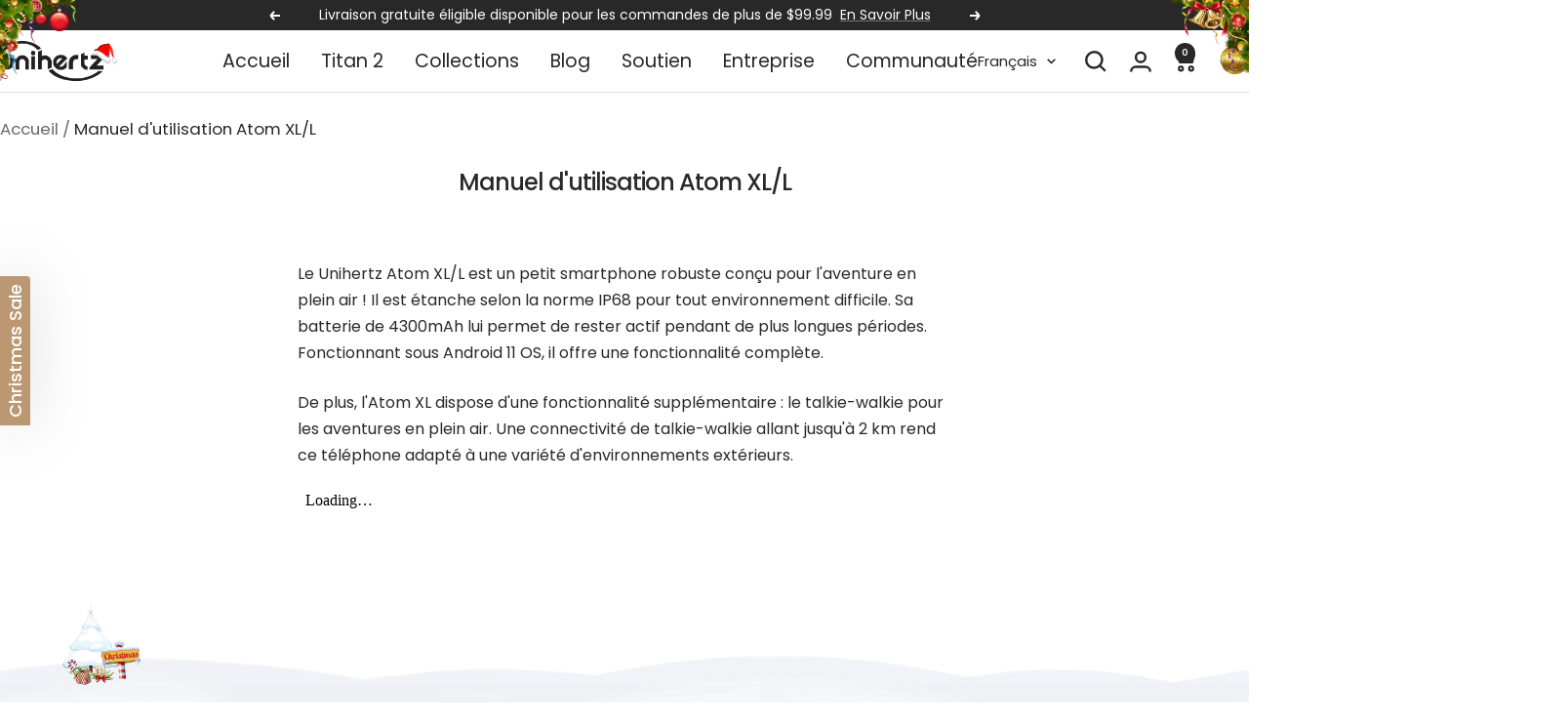

--- FILE ---
content_type: text/html; charset=utf-8
request_url: https://www.unihertz.com/fr-jp/pages/atom-xl-l-user-manual
body_size: 87598
content:
<!doctype html><html class="no-js" lang="fr" dir="ltr">
  <head>
    <!-- Ahrefs Web Analytics -->
    <script src="https://analytics.ahrefs.com/analytics.js" data-key="SR9GwD79ttk4qLtA24KRvw" async></script>
    
    <!-- Google Tag Manager -->
    <script>
      (function(w,d,s,l,i){w[l]=w[l]||[];w[l].push({'gtm.start':
      new Date().getTime(),event:'gtm.js'});var f=d.getElementsByTagName(s)[0],
      j=d.createElement(s),dl=l!='dataLayer'?'&l='+l:'';j.async=true;j.src=
      'https://www.googletagmanager.com/gtm.js?id='+i+dl;f.parentNode.insertBefore(j,f);
      })(window,document,'script','dataLayer','GTM-T257883');
    </script>
    <!-- End Google Tag Manager -->
    
    <meta charset="utf-8">
    <meta name="viewport" content="width=device-width, initial-scale=1.0, height=device-height, minimum-scale=1.0, maximum-scale=1.0">
    <meta name="theme-color" content="#ffffff">

    <title>Manuel d&#39;utilisation Unihertz Atom XL/L</title><meta name="description" content="Le manuel d&#39;utilisation pour le smartphone Unihertz Atom XL/L fournit des instructions détaillées pour configurer votre appareil. Téléchargez le manuel d&#39;utilisation Unihertz spécifique à votre téléphone et commencez rapidement ! Ces guides complets vous guideront à travers tout ce que vous devez savoir, de la configuration initiale à la résolution des problèmes courants."><link rel="canonical" href="https://www.unihertz.com/fr-jp/pages/atom-xl-l-user-manual"><link rel="shortcut icon" href="//www.unihertz.com/cdn/shop/files/Favicon.png?v=1741005860&width=96" type="image/png"><link rel="preconnect" href="https://cdn.shopify.com">
    <link rel="dns-prefetch" href="https://productreviews.shopifycdn.com">
    <link rel="dns-prefetch" href="https://www.google-analytics.com"><link rel="preconnect" href="https://fonts.shopifycdn.com" crossorigin><link rel="preload" as="style" href="//www.unihertz.com/cdn/shop/t/205/assets/theme.css?v=63478811914582994961760152725">
    <link rel="preload" as="script" href="//www.unihertz.com/cdn/shop/t/205/assets/vendor.js?v=32643890569905814191760152726">
    <link rel="preload" as="script" href="//www.unihertz.com/cdn/shop/t/205/assets/theme.js?v=13336148083894211201760152726"><meta property="og:type" content="website">
  <meta property="og:title" content="Manuel d&#39;utilisation Unihertz Atom XL/L"><meta property="og:image" content="http://www.unihertz.com/cdn/shop/files/Unihertz_Survey_Banner_e94bb5a2-17f7-4cd6-ab9a-8994c6955c07.jpg?v=1740644723&width=1024">
  <meta property="og:image:secure_url" content="https://www.unihertz.com/cdn/shop/files/Unihertz_Survey_Banner_e94bb5a2-17f7-4cd6-ab9a-8994c6955c07.jpg?v=1740644723&width=1024">
  <meta property="og:image:width" content="1024">
  <meta property="og:image:height" content="358"><meta property="og:description" content="Le manuel d&#39;utilisation pour le smartphone Unihertz Atom XL/L fournit des instructions détaillées pour configurer votre appareil. Téléchargez le manuel d&#39;utilisation Unihertz spécifique à votre téléphone et commencez rapidement ! Ces guides complets vous guideront à travers tout ce que vous devez savoir, de la configuration initiale à la résolution des problèmes courants."><meta property="og:url" content="https://www.unihertz.com/fr-jp/pages/atom-xl-l-user-manual">
<meta property="og:site_name" content="Unihertz"><meta name="twitter:card" content="summary"><meta name="twitter:title" content="Manuel d&#39;utilisation Unihertz Atom XL/L">
  <meta name="twitter:description" content="Le manuel d&#39;utilisation pour le smartphone Unihertz Atom XL/L fournit des instructions détaillées pour configurer votre appareil. Téléchargez le manuel d&#39;utilisation Unihertz spécifique à votre téléphone et commencez rapidement ! Ces guides complets vous guideront à travers tout ce que vous devez savoir, de la configuration initiale à la résolution des problèmes courants."><meta name="twitter:image" content="https://www.unihertz.com/cdn/shop/files/Unihertz_Survey_Banner_e94bb5a2-17f7-4cd6-ab9a-8994c6955c07.jpg?v=1740644723&width=1200">
  <meta name="twitter:image:alt" content="">
    <script type="application/ld+json">
  {
    "@context": "https://schema.org",
    "@type": "BreadcrumbList",
    "itemListElement": [{
        "@type": "ListItem",
        "position": 1,
        "name": "Accueil",
        "item": "https://www.unihertz.com"
      },{
            "@type": "ListItem",
            "position": 2,
            "name": "Manuel d'utilisation Atom XL\/L",
            "item": "https://www.unihertz.com/fr-jp/pages/atom-xl-l-user-manual"
          }]
  }
</script>
    <link rel="preload" href="//www.unihertz.com/cdn/fonts/poppins/poppins_n5.ad5b4b72b59a00358afc706450c864c3c8323842.woff2" as="font" type="font/woff2" crossorigin><link rel="preload" href="//www.unihertz.com/cdn/fonts/poppins/poppins_n4.0ba78fa5af9b0e1a374041b3ceaadf0a43b41362.woff2" as="font" type="font/woff2" crossorigin><style>
  /* Typography (heading) */
  @font-face {
  font-family: Poppins;
  font-weight: 500;
  font-style: normal;
  font-display: swap;
  src: url("//www.unihertz.com/cdn/fonts/poppins/poppins_n5.ad5b4b72b59a00358afc706450c864c3c8323842.woff2") format("woff2"),
       url("//www.unihertz.com/cdn/fonts/poppins/poppins_n5.33757fdf985af2d24b32fcd84c9a09224d4b2c39.woff") format("woff");
}

@font-face {
  font-family: Poppins;
  font-weight: 500;
  font-style: italic;
  font-display: swap;
  src: url("//www.unihertz.com/cdn/fonts/poppins/poppins_i5.6acfce842c096080e34792078ef3cb7c3aad24d4.woff2") format("woff2"),
       url("//www.unihertz.com/cdn/fonts/poppins/poppins_i5.a49113e4fe0ad7fd7716bd237f1602cbec299b3c.woff") format("woff");
}

/* Typography (body) */
  @font-face {
  font-family: Poppins;
  font-weight: 400;
  font-style: normal;
  font-display: swap;
  src: url("//www.unihertz.com/cdn/fonts/poppins/poppins_n4.0ba78fa5af9b0e1a374041b3ceaadf0a43b41362.woff2") format("woff2"),
       url("//www.unihertz.com/cdn/fonts/poppins/poppins_n4.214741a72ff2596839fc9760ee7a770386cf16ca.woff") format("woff");
}

@font-face {
  font-family: Poppins;
  font-weight: 400;
  font-style: italic;
  font-display: swap;
  src: url("//www.unihertz.com/cdn/fonts/poppins/poppins_i4.846ad1e22474f856bd6b81ba4585a60799a9f5d2.woff2") format("woff2"),
       url("//www.unihertz.com/cdn/fonts/poppins/poppins_i4.56b43284e8b52fc64c1fd271f289a39e8477e9ec.woff") format("woff");
}

@font-face {
  font-family: Poppins;
  font-weight: 600;
  font-style: normal;
  font-display: swap;
  src: url("//www.unihertz.com/cdn/fonts/poppins/poppins_n6.aa29d4918bc243723d56b59572e18228ed0786f6.woff2") format("woff2"),
       url("//www.unihertz.com/cdn/fonts/poppins/poppins_n6.5f815d845fe073750885d5b7e619ee00e8111208.woff") format("woff");
}

@font-face {
  font-family: Poppins;
  font-weight: 600;
  font-style: italic;
  font-display: swap;
  src: url("//www.unihertz.com/cdn/fonts/poppins/poppins_i6.bb8044d6203f492888d626dafda3c2999253e8e9.woff2") format("woff2"),
       url("//www.unihertz.com/cdn/fonts/poppins/poppins_i6.e233dec1a61b1e7dead9f920159eda42280a02c3.woff") format("woff");
}

:root {--heading-color: 40, 40, 40;
    --text-color: 40, 40, 40;
    --background: 255, 255, 255;
    --secondary-background: 245, 245, 245;
    --border-color: 223, 223, 223;
    --border-color-darker: 169, 169, 169;
    --success-color: 94, 147, 206;
    --success-background: 223, 233, 245;
    --error-color: 191, 49, 82;
    --error-background: 251, 241, 243;
    --primary-button-background: 94, 147, 206;
    --primary-button-text-color: 255, 255, 255;
    --secondary-button-background: 40, 40, 40;
    --secondary-button-text-color: 255, 255, 255;
    --product-star-rating: 246, 164, 41;
    --product-on-sale-accent: 191, 49, 82;
    --product-sold-out-accent: 246, 164, 41;
    --product-custom-label-background: 191, 49, 82;
    --product-custom-label-text-color: 255, 255, 255;
    --product-custom-label-2-background: 243, 255, 52;
    --product-custom-label-2-text-color: 0, 0, 0;
    --product-low-stock-text-color: 191, 49, 82;
    --product-in-stock-text-color: 94, 147, 206;
    --loading-bar-background: 40, 40, 40;

    /* We duplicate some "base" colors as root colors, which is useful to use on drawer elements or popover without. Those should not be overridden to avoid issues */
    --root-heading-color: 40, 40, 40;
    --root-text-color: 40, 40, 40;
    --root-background: 255, 255, 255;
    --root-border-color: 223, 223, 223;
    --root-primary-button-background: 94, 147, 206;
    --root-primary-button-text-color: 255, 255, 255;

    --base-font-size: 16px;
    --heading-font-family: Poppins, sans-serif;
    --heading-font-weight: 500;
    --heading-font-style: normal;
    --heading-text-transform: normal;
    --text-font-family: Poppins, sans-serif;
    --text-font-weight: 400;
    --text-font-style: normal;
    --text-font-bold-weight: 600;

    /* Typography (font size) */
    --heading-xxsmall-font-size: 14px;
    --heading-xsmall-font-size: 16px;
    --heading-small-font-size: 18px;
    --heading-large-font-size: 20px;
    --heading-h1-font-size: 26px;
    --heading-h2-font-size: 24px;
    --heading-h3-font-size: 22px;
    --heading-h4-font-size: 20px;
    --heading-h5-font-size: 18px;
    --heading-h6-font-size: 16px;

    /* Control the look and feel of the theme by changing radius of various elements */
    --button-border-radius: 2px;
    --block-border-radius: 0px;
    --block-border-radius-reduced: 0px;
    --color-swatch-border-radius: 0px;

    /* Button size */
    --button-height: 48px;
    --button-small-height: 40px;

    /* Form related */
    --form-input-field-height: 48px;
    --form-input-gap: 16px;
    --form-submit-margin: 24px;

    /* Product listing related variables */
    --product-list-block-spacing: 32px;

    /* Video related */
    --play-button-background: 255, 255, 255;
    --play-button-arrow: 40, 40, 40;

    /* RTL support */
    --transform-logical-flip: 1;
    --transform-origin-start: left;
    --transform-origin-end: right;

    /* Other */
    --zoom-cursor-svg-url: url(//www.unihertz.com/cdn/shop/t/205/assets/zoom-cursor.svg?v=160678200483640155751760152802);
    --arrow-right-svg-url: url(//www.unihertz.com/cdn/shop/t/205/assets/arrow-right.svg?v=40046868119262634591760152802);
    --arrow-left-svg-url: url(//www.unihertz.com/cdn/shop/t/205/assets/arrow-left.svg?v=158856395986752206651760152802);

    /* Some useful variables that we can reuse in our CSS. Some explanation are needed for some of them:
       - container-max-width-minus-gutters: represents the container max width without the edge gutters
       - container-outer-width: considering the screen width, represent all the space outside the container
       - container-outer-margin: same as container-outer-width but get set to 0 inside a container
       - container-inner-width: the effective space inside the container (minus gutters)
       - grid-column-width: represents the width of a single column of the grid
       - vertical-breather: this is a variable that defines the global "spacing" between sections, and inside the section
                            to create some "breath" and minimum spacing
     */
    --container-max-width: 1600px;
    --container-gutter: 24px;
    --container-max-width-minus-gutters: calc(var(--container-max-width) - (var(--container-gutter)) * 2);
    --container-outer-width: max(calc((100vw - var(--container-max-width-minus-gutters)) / 2), var(--container-gutter));
    --container-outer-margin: var(--container-outer-width);
    --container-inner-width: calc(100vw - var(--container-outer-width) * 2);

    --grid-column-count: 10;
    --grid-gap: 24px;
    --grid-column-width: calc((100vw - var(--container-outer-width) * 2 - var(--grid-gap) * (var(--grid-column-count) - 1)) / var(--grid-column-count));

    --vertical-breather: 28px;
    --vertical-breather-tight: 28px;

    /* Shopify related variables */
    --payment-terms-background-color: #ffffff;
  }

  @media screen and (min-width: 741px) {
    :root {
      --container-gutter: 40px;
      --grid-column-count: 20;
      --vertical-breather: 40px;
      --vertical-breather-tight: 40px;

      /* Typography (font size) */
      --heading-xsmall-font-size: 16px;
      --heading-small-font-size: 18px;
      --heading-large-font-size: 20px;
      --heading-h1-font-size: 26px;
      --heading-h2-font-size: 24px;
      --heading-h3-font-size: 22px;
      --heading-h4-font-size: 20px;
      --heading-h5-font-size: 18px;
      --heading-h6-font-size: 16px;

      /* Form related */
      --form-input-field-height: 52px;
      --form-submit-margin: 32px;

      /* Button size */
      --button-height: 52px;
      --button-small-height: 44px;
    }
  }

  @media screen and (min-width: 1200px) {
    :root {
      --vertical-breather: 48px;
      --vertical-breather-tight: 48px;
      --product-list-block-spacing: 48px;

      /* Typography */
      --heading-large-font-size: 28px;
      --heading-h1-font-size: 26px;
      --heading-h2-font-size: 24px;
      --heading-h3-font-size: 22px;
      --heading-h4-font-size: 20px;
      --heading-h5-font-size: 18px;
      --heading-h6-font-size: 16px;
    }
  }

  @media screen and (min-width: 1600px) {
    :root {
      --vertical-breather: 48px;
      --vertical-breather-tight: 48px;
    }
  }
</style>
    <script>
  // This allows to expose several variables to the global scope, to be used in scripts
  window.themeVariables = {
    settings: {
      direction: "ltr",
      pageType: "page",
      cartCount: 0,
      moneyFormat: "¥{{amount_no_decimals}}",
      moneyWithCurrencyFormat: "¥{{amount_no_decimals}} JPY",
      showVendor: false,
      discountMode: "saving",
      currencyCodeEnabled: true,
      cartType: "drawer",
      cartCurrency: "JPY",
      mobileZoomFactor: 2.5
    },

    routes: {
      host: "www.unihertz.com",
      rootUrl: "\/fr-jp",
      rootUrlWithoutSlash: "\/fr-jp",
      cartUrl: "\/fr-jp\/cart",
      cartAddUrl: "\/fr-jp\/cart\/add",
      cartChangeUrl: "\/fr-jp\/cart\/change",
      searchUrl: "\/fr-jp\/search",
      predictiveSearchUrl: "\/fr-jp\/search\/suggest",
      productRecommendationsUrl: "\/fr-jp\/recommendations\/products"
    },

    strings: {
      accessibilityDelete: "Supprimer",
      accessibilityClose: "Fermer",
      collectionSoldOut: "Epuisé",
      collectionDiscount: "Economisez @savings@",
      productSalePrice: "Prix de vente",
      productRegularPrice: "Prix normal",
      productFormUnavailable: "Indisponible",
      productFormSoldOut: "Indisponible",
      productFormPreOrder: "Pre-commander",
      productFormAddToCart: "Ajouter au panier",
      searchNoResults: "Aucun résultat n\u0026#39;a été retourné.",
      searchNewSearch: "Nouvelle recherche",
      searchProducts: "Produits",
      searchArticles: "Blog",
      searchPages: "Pages",
      searchCollections: "Collections",
      cartViewCart: "Voir panier",
      cartItemAdded: "Produit ajouté à votre panier !",
      cartItemAddedShort: "Ajouté au panier !",
      cartAddOrderNote: "Ajouter une note",
      cartEditOrderNote: "Modifier la note",
      shippingEstimatorNoResults: "Désolé, nous ne livrons pas à votre destination.",
      shippingEstimatorOneResult: "Il y a un frais d\u0026#39;envoi pour votre adresse :",
      shippingEstimatorMultipleResults: "Il y a plusieurs frais d\u0026#39;envoi pour votre adresse :",
      shippingEstimatorError: "Une ou plusieurs erreurs se sont produites lors de la récupération des frais d\u0026#39;envoi :"
    },

    libs: {
      flickity: "\/\/www.unihertz.com\/cdn\/shop\/t\/205\/assets\/flickity.js?v=176646718982628074891760152724",
      photoswipe: "\/\/www.unihertz.com\/cdn\/shop\/t\/205\/assets\/photoswipe.js?v=132268647426145925301760152724",
      qrCode: "\/\/www.unihertz.com\/cdn\/shopifycloud\/storefront\/assets\/themes_support\/vendor\/qrcode-3f2b403b.js"
    },

    breakpoints: {
      phone: 'screen and (max-width: 740px)',
      tablet: 'screen and (min-width: 741px) and (max-width: 999px)',
      tabletAndUp: 'screen and (min-width: 741px)',
      pocket: 'screen and (max-width: 999px)',
      lap: 'screen and (min-width: 1000px) and (max-width: 1199px)',
      lapAndUp: 'screen and (min-width: 1000px)',
      desktop: 'screen and (min-width: 1200px)',
      wide: 'screen and (min-width: 1400px)'
    }
  };

  window.addEventListener('pageshow', async () => {
    const cartContent = await (await fetch(`${window.themeVariables.routes.cartUrl}.js`, {cache: 'reload'})).json();
    document.documentElement.dispatchEvent(new CustomEvent('cart:refresh', {detail: {cart: cartContent}}));
  });

  if ('noModule' in HTMLScriptElement.prototype) {
    // Old browsers (like IE) that does not support module will be considered as if not executing JS at all
    document.documentElement.className = document.documentElement.className.replace('no-js', 'js');

    requestAnimationFrame(() => {
      const viewportHeight = (window.visualViewport ? window.visualViewport.height : document.documentElement.clientHeight);
      document.documentElement.style.setProperty('--window-height',viewportHeight + 'px');
    });
  }</script>

    <link rel="stylesheet" href="//www.unihertz.com/cdn/shop/t/205/assets/theme.css?v=63478811914582994961760152725">

    <script src="//www.unihertz.com/cdn/shop/t/205/assets/vendor.js?v=32643890569905814191760152726" defer></script>
    <script src="//www.unihertz.com/cdn/shop/t/205/assets/theme.js?v=13336148083894211201760152726" defer></script>
    <script src="//www.unihertz.com/cdn/shop/t/205/assets/custom.js?v=167639537848865775061760152723" defer></script>

    <script>window.performance && window.performance.mark && window.performance.mark('shopify.content_for_header.start');</script><meta name="facebook-domain-verification" content="gwvtnfm40d96d0a07l253qeje90d13">
<meta name="google-site-verification" content="x-uI6j2PKhPhnbpWV8eN0oVop-KJTeegJPXiHzxsqww">
<meta name="google-site-verification" content="1G89R35T-P_3Ag6hmJ3cUv4yAlyOiuuxKedhR7N74WU">
<meta name="google-site-verification" content="Z9CfM-0XNavKJsucNnal51nlifVyI7e_Io08XTWhkvE">
<meta name="google-site-verification" content="kAkoujj5NtgQdL5Pue186KtjgpQDTUM4pc6GUCvMgXk">
<meta id="shopify-digital-wallet" name="shopify-digital-wallet" content="/52053377214/digital_wallets/dialog">
<meta name="shopify-checkout-api-token" content="df5add1b79c2e8288bf97eb9870eda4b">
<meta id="in-context-paypal-metadata" data-shop-id="52053377214" data-venmo-supported="false" data-environment="production" data-locale="fr_FR" data-paypal-v4="true" data-currency="JPY">
<link rel="alternate" hreflang="x-default" href="https://www.unihertz.com/pages/atom-xl-l-user-manual">
<link rel="alternate" hreflang="ja" href="https://www.unihertz.com/ja/pages/atom-xl-l-user-manual">
<link rel="alternate" hreflang="fr" href="https://www.unihertz.com/fr/pages/atom-xl-l-user-manual">
<link rel="alternate" hreflang="de" href="https://www.unihertz.com/de/pages/atom-xl-l-user-manual">
<link rel="alternate" hreflang="it" href="https://www.unihertz.com/it/pages/atom-xl-l-user-manual">
<link rel="alternate" hreflang="es" href="https://www.unihertz.com/es/pages/atom-xl-l-user-manual">
<link rel="alternate" hreflang="ru" href="https://www.unihertz.com/ru/pages/atom-xl-l-user-manual">
<link rel="alternate" hreflang="ja-JP" href="https://www.unihertz.com/ja-jp/pages/atom-xl-l-user-manual">
<link rel="alternate" hreflang="en-JP" href="https://www.unihertz.com/en-jp/pages/atom-xl-l-user-manual">
<link rel="alternate" hreflang="it-JP" href="https://www.unihertz.com/it-jp/pages/atom-xl-l-user-manual">
<link rel="alternate" hreflang="de-JP" href="https://www.unihertz.com/de-jp/pages/atom-xl-l-user-manual">
<link rel="alternate" hreflang="es-JP" href="https://www.unihertz.com/es-jp/pages/atom-xl-l-user-manual">
<link rel="alternate" hreflang="fr-JP" href="https://www.unihertz.com/fr-jp/pages/atom-xl-l-user-manual">
<link rel="alternate" hreflang="ru-JP" href="https://www.unihertz.com/ru-jp/pages/atom-xl-l-user-manual">
<link rel="alternate" hreflang="ru-RU" href="https://www.unihertz.com/ru-ru/pages/atom-xl-l-user-manual">
<link rel="alternate" hreflang="en-RU" href="https://www.unihertz.com/en-ru/pages/atom-xl-l-user-manual">
<link rel="alternate" hreflang="it-RU" href="https://www.unihertz.com/it-ru/pages/atom-xl-l-user-manual">
<link rel="alternate" hreflang="de-RU" href="https://www.unihertz.com/de-ru/pages/atom-xl-l-user-manual">
<link rel="alternate" hreflang="es-RU" href="https://www.unihertz.com/es-ru/pages/atom-xl-l-user-manual">
<link rel="alternate" hreflang="fr-RU" href="https://www.unihertz.com/fr-ru/pages/atom-xl-l-user-manual">
<link rel="alternate" hreflang="ja-RU" href="https://www.unihertz.com/ja-ru/pages/atom-xl-l-user-manual">
<link rel="alternate" hreflang="ru-KG" href="https://www.unihertz.com/ru-ru/pages/atom-xl-l-user-manual">
<link rel="alternate" hreflang="en-KG" href="https://www.unihertz.com/en-ru/pages/atom-xl-l-user-manual">
<link rel="alternate" hreflang="it-KG" href="https://www.unihertz.com/it-ru/pages/atom-xl-l-user-manual">
<link rel="alternate" hreflang="de-KG" href="https://www.unihertz.com/de-ru/pages/atom-xl-l-user-manual">
<link rel="alternate" hreflang="es-KG" href="https://www.unihertz.com/es-ru/pages/atom-xl-l-user-manual">
<link rel="alternate" hreflang="fr-KG" href="https://www.unihertz.com/fr-ru/pages/atom-xl-l-user-manual">
<link rel="alternate" hreflang="ja-KG" href="https://www.unihertz.com/ja-ru/pages/atom-xl-l-user-manual">
<link rel="alternate" hreflang="ru-KZ" href="https://www.unihertz.com/ru-ru/pages/atom-xl-l-user-manual">
<link rel="alternate" hreflang="en-KZ" href="https://www.unihertz.com/en-ru/pages/atom-xl-l-user-manual">
<link rel="alternate" hreflang="it-KZ" href="https://www.unihertz.com/it-ru/pages/atom-xl-l-user-manual">
<link rel="alternate" hreflang="de-KZ" href="https://www.unihertz.com/de-ru/pages/atom-xl-l-user-manual">
<link rel="alternate" hreflang="es-KZ" href="https://www.unihertz.com/es-ru/pages/atom-xl-l-user-manual">
<link rel="alternate" hreflang="fr-KZ" href="https://www.unihertz.com/fr-ru/pages/atom-xl-l-user-manual">
<link rel="alternate" hreflang="ja-KZ" href="https://www.unihertz.com/ja-ru/pages/atom-xl-l-user-manual">
<link rel="alternate" hreflang="ru-TM" href="https://www.unihertz.com/ru-ru/pages/atom-xl-l-user-manual">
<link rel="alternate" hreflang="en-TM" href="https://www.unihertz.com/en-ru/pages/atom-xl-l-user-manual">
<link rel="alternate" hreflang="it-TM" href="https://www.unihertz.com/it-ru/pages/atom-xl-l-user-manual">
<link rel="alternate" hreflang="de-TM" href="https://www.unihertz.com/de-ru/pages/atom-xl-l-user-manual">
<link rel="alternate" hreflang="es-TM" href="https://www.unihertz.com/es-ru/pages/atom-xl-l-user-manual">
<link rel="alternate" hreflang="fr-TM" href="https://www.unihertz.com/fr-ru/pages/atom-xl-l-user-manual">
<link rel="alternate" hreflang="ja-TM" href="https://www.unihertz.com/ja-ru/pages/atom-xl-l-user-manual">
<link rel="alternate" hreflang="ru-BY" href="https://www.unihertz.com/ru-ru/pages/atom-xl-l-user-manual">
<link rel="alternate" hreflang="en-BY" href="https://www.unihertz.com/en-ru/pages/atom-xl-l-user-manual">
<link rel="alternate" hreflang="it-BY" href="https://www.unihertz.com/it-ru/pages/atom-xl-l-user-manual">
<link rel="alternate" hreflang="de-BY" href="https://www.unihertz.com/de-ru/pages/atom-xl-l-user-manual">
<link rel="alternate" hreflang="es-BY" href="https://www.unihertz.com/es-ru/pages/atom-xl-l-user-manual">
<link rel="alternate" hreflang="fr-BY" href="https://www.unihertz.com/fr-ru/pages/atom-xl-l-user-manual">
<link rel="alternate" hreflang="ja-BY" href="https://www.unihertz.com/ja-ru/pages/atom-xl-l-user-manual">
<link rel="alternate" hreflang="ru-MD" href="https://www.unihertz.com/ru-ru/pages/atom-xl-l-user-manual">
<link rel="alternate" hreflang="en-MD" href="https://www.unihertz.com/en-ru/pages/atom-xl-l-user-manual">
<link rel="alternate" hreflang="it-MD" href="https://www.unihertz.com/it-ru/pages/atom-xl-l-user-manual">
<link rel="alternate" hreflang="de-MD" href="https://www.unihertz.com/de-ru/pages/atom-xl-l-user-manual">
<link rel="alternate" hreflang="es-MD" href="https://www.unihertz.com/es-ru/pages/atom-xl-l-user-manual">
<link rel="alternate" hreflang="fr-MD" href="https://www.unihertz.com/fr-ru/pages/atom-xl-l-user-manual">
<link rel="alternate" hreflang="ja-MD" href="https://www.unihertz.com/ja-ru/pages/atom-xl-l-user-manual">
<link rel="alternate" hreflang="ru-UA" href="https://www.unihertz.com/ru-ru/pages/atom-xl-l-user-manual">
<link rel="alternate" hreflang="en-UA" href="https://www.unihertz.com/en-ru/pages/atom-xl-l-user-manual">
<link rel="alternate" hreflang="it-UA" href="https://www.unihertz.com/it-ru/pages/atom-xl-l-user-manual">
<link rel="alternate" hreflang="de-UA" href="https://www.unihertz.com/de-ru/pages/atom-xl-l-user-manual">
<link rel="alternate" hreflang="es-UA" href="https://www.unihertz.com/es-ru/pages/atom-xl-l-user-manual">
<link rel="alternate" hreflang="fr-UA" href="https://www.unihertz.com/fr-ru/pages/atom-xl-l-user-manual">
<link rel="alternate" hreflang="ja-UA" href="https://www.unihertz.com/ja-ru/pages/atom-xl-l-user-manual">
<link rel="alternate" hreflang="fr-FR" href="https://www.unihertz.com/fr-fr/pages/atom-xl-l-user-manual">
<link rel="alternate" hreflang="it-FR" href="https://www.unihertz.com/it-fr/pages/atom-xl-l-user-manual">
<link rel="alternate" hreflang="es-FR" href="https://www.unihertz.com/es-fr/pages/atom-xl-l-user-manual">
<link rel="alternate" hreflang="en-FR" href="https://www.unihertz.com/en-fr/pages/atom-xl-l-user-manual">
<link rel="alternate" hreflang="de-FR" href="https://www.unihertz.com/de-fr/pages/atom-xl-l-user-manual">
<link rel="alternate" hreflang="ja-FR" href="https://www.unihertz.com/ja-fr/pages/atom-xl-l-user-manual">
<link rel="alternate" hreflang="ru-FR" href="https://www.unihertz.com/ru-fr/pages/atom-xl-l-user-manual">
<link rel="alternate" hreflang="fr-BE" href="https://www.unihertz.com/fr-fr/pages/atom-xl-l-user-manual">
<link rel="alternate" hreflang="it-BE" href="https://www.unihertz.com/it-fr/pages/atom-xl-l-user-manual">
<link rel="alternate" hreflang="es-BE" href="https://www.unihertz.com/es-fr/pages/atom-xl-l-user-manual">
<link rel="alternate" hreflang="en-BE" href="https://www.unihertz.com/en-fr/pages/atom-xl-l-user-manual">
<link rel="alternate" hreflang="de-BE" href="https://www.unihertz.com/de-fr/pages/atom-xl-l-user-manual">
<link rel="alternate" hreflang="ja-BE" href="https://www.unihertz.com/ja-fr/pages/atom-xl-l-user-manual">
<link rel="alternate" hreflang="ru-BE" href="https://www.unihertz.com/ru-fr/pages/atom-xl-l-user-manual">
<link rel="alternate" hreflang="fr-LU" href="https://www.unihertz.com/fr-fr/pages/atom-xl-l-user-manual">
<link rel="alternate" hreflang="it-LU" href="https://www.unihertz.com/it-fr/pages/atom-xl-l-user-manual">
<link rel="alternate" hreflang="es-LU" href="https://www.unihertz.com/es-fr/pages/atom-xl-l-user-manual">
<link rel="alternate" hreflang="en-LU" href="https://www.unihertz.com/en-fr/pages/atom-xl-l-user-manual">
<link rel="alternate" hreflang="de-LU" href="https://www.unihertz.com/de-fr/pages/atom-xl-l-user-manual">
<link rel="alternate" hreflang="ja-LU" href="https://www.unihertz.com/ja-fr/pages/atom-xl-l-user-manual">
<link rel="alternate" hreflang="ru-LU" href="https://www.unihertz.com/ru-fr/pages/atom-xl-l-user-manual">
<link rel="alternate" hreflang="fr-MC" href="https://www.unihertz.com/fr-fr/pages/atom-xl-l-user-manual">
<link rel="alternate" hreflang="it-MC" href="https://www.unihertz.com/it-fr/pages/atom-xl-l-user-manual">
<link rel="alternate" hreflang="es-MC" href="https://www.unihertz.com/es-fr/pages/atom-xl-l-user-manual">
<link rel="alternate" hreflang="en-MC" href="https://www.unihertz.com/en-fr/pages/atom-xl-l-user-manual">
<link rel="alternate" hreflang="de-MC" href="https://www.unihertz.com/de-fr/pages/atom-xl-l-user-manual">
<link rel="alternate" hreflang="ja-MC" href="https://www.unihertz.com/ja-fr/pages/atom-xl-l-user-manual">
<link rel="alternate" hreflang="ru-MC" href="https://www.unihertz.com/ru-fr/pages/atom-xl-l-user-manual">
<link rel="alternate" hreflang="de-AT" href="https://www.unihertz.com/de-de/pages/atom-xl-l-user-manual">
<link rel="alternate" hreflang="fr-AT" href="https://www.unihertz.com/fr-de/pages/atom-xl-l-user-manual">
<link rel="alternate" hreflang="it-AT" href="https://www.unihertz.com/it-de/pages/atom-xl-l-user-manual">
<link rel="alternate" hreflang="es-AT" href="https://www.unihertz.com/es-de/pages/atom-xl-l-user-manual">
<link rel="alternate" hreflang="en-AT" href="https://www.unihertz.com/en-de/pages/atom-xl-l-user-manual">
<link rel="alternate" hreflang="ja-AT" href="https://www.unihertz.com/ja-de/pages/atom-xl-l-user-manual">
<link rel="alternate" hreflang="ru-AT" href="https://www.unihertz.com/ru-de/pages/atom-xl-l-user-manual">
<link rel="alternate" hreflang="de-DE" href="https://www.unihertz.com/de-de/pages/atom-xl-l-user-manual">
<link rel="alternate" hreflang="fr-DE" href="https://www.unihertz.com/fr-de/pages/atom-xl-l-user-manual">
<link rel="alternate" hreflang="it-DE" href="https://www.unihertz.com/it-de/pages/atom-xl-l-user-manual">
<link rel="alternate" hreflang="es-DE" href="https://www.unihertz.com/es-de/pages/atom-xl-l-user-manual">
<link rel="alternate" hreflang="en-DE" href="https://www.unihertz.com/en-de/pages/atom-xl-l-user-manual">
<link rel="alternate" hreflang="ja-DE" href="https://www.unihertz.com/ja-de/pages/atom-xl-l-user-manual">
<link rel="alternate" hreflang="ru-DE" href="https://www.unihertz.com/ru-de/pages/atom-xl-l-user-manual">
<link rel="alternate" hreflang="de-LI" href="https://www.unihertz.com/de-de/pages/atom-xl-l-user-manual">
<link rel="alternate" hreflang="fr-LI" href="https://www.unihertz.com/fr-de/pages/atom-xl-l-user-manual">
<link rel="alternate" hreflang="it-LI" href="https://www.unihertz.com/it-de/pages/atom-xl-l-user-manual">
<link rel="alternate" hreflang="es-LI" href="https://www.unihertz.com/es-de/pages/atom-xl-l-user-manual">
<link rel="alternate" hreflang="en-LI" href="https://www.unihertz.com/en-de/pages/atom-xl-l-user-manual">
<link rel="alternate" hreflang="ja-LI" href="https://www.unihertz.com/ja-de/pages/atom-xl-l-user-manual">
<link rel="alternate" hreflang="ru-LI" href="https://www.unihertz.com/ru-de/pages/atom-xl-l-user-manual">
<link rel="alternate" hreflang="de-CH" href="https://www.unihertz.com/de-de/pages/atom-xl-l-user-manual">
<link rel="alternate" hreflang="fr-CH" href="https://www.unihertz.com/fr-de/pages/atom-xl-l-user-manual">
<link rel="alternate" hreflang="it-CH" href="https://www.unihertz.com/it-de/pages/atom-xl-l-user-manual">
<link rel="alternate" hreflang="es-CH" href="https://www.unihertz.com/es-de/pages/atom-xl-l-user-manual">
<link rel="alternate" hreflang="en-CH" href="https://www.unihertz.com/en-de/pages/atom-xl-l-user-manual">
<link rel="alternate" hreflang="ja-CH" href="https://www.unihertz.com/ja-de/pages/atom-xl-l-user-manual">
<link rel="alternate" hreflang="ru-CH" href="https://www.unihertz.com/ru-de/pages/atom-xl-l-user-manual">
<link rel="alternate" hreflang="es-ES" href="https://www.unihertz.com/es-es/pages/atom-xl-l-user-manual">
<link rel="alternate" hreflang="en-ES" href="https://www.unihertz.com/en-es/pages/atom-xl-l-user-manual">
<link rel="alternate" hreflang="fr-ES" href="https://www.unihertz.com/fr-es/pages/atom-xl-l-user-manual">
<link rel="alternate" hreflang="de-ES" href="https://www.unihertz.com/de-es/pages/atom-xl-l-user-manual">
<link rel="alternate" hreflang="it-ES" href="https://www.unihertz.com/it-es/pages/atom-xl-l-user-manual">
<link rel="alternate" hreflang="ja-ES" href="https://www.unihertz.com/ja-es/pages/atom-xl-l-user-manual">
<link rel="alternate" hreflang="ru-ES" href="https://www.unihertz.com/ru-es/pages/atom-xl-l-user-manual">
<link rel="alternate" hreflang="es-MX" href="https://www.unihertz.com/es-es/pages/atom-xl-l-user-manual">
<link rel="alternate" hreflang="en-MX" href="https://www.unihertz.com/en-es/pages/atom-xl-l-user-manual">
<link rel="alternate" hreflang="fr-MX" href="https://www.unihertz.com/fr-es/pages/atom-xl-l-user-manual">
<link rel="alternate" hreflang="de-MX" href="https://www.unihertz.com/de-es/pages/atom-xl-l-user-manual">
<link rel="alternate" hreflang="it-MX" href="https://www.unihertz.com/it-es/pages/atom-xl-l-user-manual">
<link rel="alternate" hreflang="ja-MX" href="https://www.unihertz.com/ja-es/pages/atom-xl-l-user-manual">
<link rel="alternate" hreflang="ru-MX" href="https://www.unihertz.com/ru-es/pages/atom-xl-l-user-manual">
<link rel="alternate" hreflang="es-CO" href="https://www.unihertz.com/es-es/pages/atom-xl-l-user-manual">
<link rel="alternate" hreflang="en-CO" href="https://www.unihertz.com/en-es/pages/atom-xl-l-user-manual">
<link rel="alternate" hreflang="fr-CO" href="https://www.unihertz.com/fr-es/pages/atom-xl-l-user-manual">
<link rel="alternate" hreflang="de-CO" href="https://www.unihertz.com/de-es/pages/atom-xl-l-user-manual">
<link rel="alternate" hreflang="it-CO" href="https://www.unihertz.com/it-es/pages/atom-xl-l-user-manual">
<link rel="alternate" hreflang="ja-CO" href="https://www.unihertz.com/ja-es/pages/atom-xl-l-user-manual">
<link rel="alternate" hreflang="ru-CO" href="https://www.unihertz.com/ru-es/pages/atom-xl-l-user-manual">
<link rel="alternate" hreflang="es-AR" href="https://www.unihertz.com/es-es/pages/atom-xl-l-user-manual">
<link rel="alternate" hreflang="en-AR" href="https://www.unihertz.com/en-es/pages/atom-xl-l-user-manual">
<link rel="alternate" hreflang="fr-AR" href="https://www.unihertz.com/fr-es/pages/atom-xl-l-user-manual">
<link rel="alternate" hreflang="de-AR" href="https://www.unihertz.com/de-es/pages/atom-xl-l-user-manual">
<link rel="alternate" hreflang="it-AR" href="https://www.unihertz.com/it-es/pages/atom-xl-l-user-manual">
<link rel="alternate" hreflang="ja-AR" href="https://www.unihertz.com/ja-es/pages/atom-xl-l-user-manual">
<link rel="alternate" hreflang="ru-AR" href="https://www.unihertz.com/ru-es/pages/atom-xl-l-user-manual">
<link rel="alternate" hreflang="es-PE" href="https://www.unihertz.com/es-es/pages/atom-xl-l-user-manual">
<link rel="alternate" hreflang="en-PE" href="https://www.unihertz.com/en-es/pages/atom-xl-l-user-manual">
<link rel="alternate" hreflang="fr-PE" href="https://www.unihertz.com/fr-es/pages/atom-xl-l-user-manual">
<link rel="alternate" hreflang="de-PE" href="https://www.unihertz.com/de-es/pages/atom-xl-l-user-manual">
<link rel="alternate" hreflang="it-PE" href="https://www.unihertz.com/it-es/pages/atom-xl-l-user-manual">
<link rel="alternate" hreflang="ja-PE" href="https://www.unihertz.com/ja-es/pages/atom-xl-l-user-manual">
<link rel="alternate" hreflang="ru-PE" href="https://www.unihertz.com/ru-es/pages/atom-xl-l-user-manual">
<link rel="alternate" hreflang="es-VE" href="https://www.unihertz.com/es-es/pages/atom-xl-l-user-manual">
<link rel="alternate" hreflang="en-VE" href="https://www.unihertz.com/en-es/pages/atom-xl-l-user-manual">
<link rel="alternate" hreflang="fr-VE" href="https://www.unihertz.com/fr-es/pages/atom-xl-l-user-manual">
<link rel="alternate" hreflang="de-VE" href="https://www.unihertz.com/de-es/pages/atom-xl-l-user-manual">
<link rel="alternate" hreflang="it-VE" href="https://www.unihertz.com/it-es/pages/atom-xl-l-user-manual">
<link rel="alternate" hreflang="ja-VE" href="https://www.unihertz.com/ja-es/pages/atom-xl-l-user-manual">
<link rel="alternate" hreflang="ru-VE" href="https://www.unihertz.com/ru-es/pages/atom-xl-l-user-manual">
<link rel="alternate" hreflang="es-CL" href="https://www.unihertz.com/es-es/pages/atom-xl-l-user-manual">
<link rel="alternate" hreflang="en-CL" href="https://www.unihertz.com/en-es/pages/atom-xl-l-user-manual">
<link rel="alternate" hreflang="fr-CL" href="https://www.unihertz.com/fr-es/pages/atom-xl-l-user-manual">
<link rel="alternate" hreflang="de-CL" href="https://www.unihertz.com/de-es/pages/atom-xl-l-user-manual">
<link rel="alternate" hreflang="it-CL" href="https://www.unihertz.com/it-es/pages/atom-xl-l-user-manual">
<link rel="alternate" hreflang="ja-CL" href="https://www.unihertz.com/ja-es/pages/atom-xl-l-user-manual">
<link rel="alternate" hreflang="ru-CL" href="https://www.unihertz.com/ru-es/pages/atom-xl-l-user-manual">
<link rel="alternate" hreflang="es-EC" href="https://www.unihertz.com/es-es/pages/atom-xl-l-user-manual">
<link rel="alternate" hreflang="en-EC" href="https://www.unihertz.com/en-es/pages/atom-xl-l-user-manual">
<link rel="alternate" hreflang="fr-EC" href="https://www.unihertz.com/fr-es/pages/atom-xl-l-user-manual">
<link rel="alternate" hreflang="de-EC" href="https://www.unihertz.com/de-es/pages/atom-xl-l-user-manual">
<link rel="alternate" hreflang="it-EC" href="https://www.unihertz.com/it-es/pages/atom-xl-l-user-manual">
<link rel="alternate" hreflang="ja-EC" href="https://www.unihertz.com/ja-es/pages/atom-xl-l-user-manual">
<link rel="alternate" hreflang="ru-EC" href="https://www.unihertz.com/ru-es/pages/atom-xl-l-user-manual">
<link rel="alternate" hreflang="es-GT" href="https://www.unihertz.com/es-es/pages/atom-xl-l-user-manual">
<link rel="alternate" hreflang="en-GT" href="https://www.unihertz.com/en-es/pages/atom-xl-l-user-manual">
<link rel="alternate" hreflang="fr-GT" href="https://www.unihertz.com/fr-es/pages/atom-xl-l-user-manual">
<link rel="alternate" hreflang="de-GT" href="https://www.unihertz.com/de-es/pages/atom-xl-l-user-manual">
<link rel="alternate" hreflang="it-GT" href="https://www.unihertz.com/it-es/pages/atom-xl-l-user-manual">
<link rel="alternate" hreflang="ja-GT" href="https://www.unihertz.com/ja-es/pages/atom-xl-l-user-manual">
<link rel="alternate" hreflang="ru-GT" href="https://www.unihertz.com/ru-es/pages/atom-xl-l-user-manual">
<link rel="alternate" hreflang="es-BO" href="https://www.unihertz.com/es-es/pages/atom-xl-l-user-manual">
<link rel="alternate" hreflang="en-BO" href="https://www.unihertz.com/en-es/pages/atom-xl-l-user-manual">
<link rel="alternate" hreflang="fr-BO" href="https://www.unihertz.com/fr-es/pages/atom-xl-l-user-manual">
<link rel="alternate" hreflang="de-BO" href="https://www.unihertz.com/de-es/pages/atom-xl-l-user-manual">
<link rel="alternate" hreflang="it-BO" href="https://www.unihertz.com/it-es/pages/atom-xl-l-user-manual">
<link rel="alternate" hreflang="ja-BO" href="https://www.unihertz.com/ja-es/pages/atom-xl-l-user-manual">
<link rel="alternate" hreflang="ru-BO" href="https://www.unihertz.com/ru-es/pages/atom-xl-l-user-manual">
<link rel="alternate" hreflang="es-DO" href="https://www.unihertz.com/es-es/pages/atom-xl-l-user-manual">
<link rel="alternate" hreflang="en-DO" href="https://www.unihertz.com/en-es/pages/atom-xl-l-user-manual">
<link rel="alternate" hreflang="fr-DO" href="https://www.unihertz.com/fr-es/pages/atom-xl-l-user-manual">
<link rel="alternate" hreflang="de-DO" href="https://www.unihertz.com/de-es/pages/atom-xl-l-user-manual">
<link rel="alternate" hreflang="it-DO" href="https://www.unihertz.com/it-es/pages/atom-xl-l-user-manual">
<link rel="alternate" hreflang="ja-DO" href="https://www.unihertz.com/ja-es/pages/atom-xl-l-user-manual">
<link rel="alternate" hreflang="ru-DO" href="https://www.unihertz.com/ru-es/pages/atom-xl-l-user-manual">
<link rel="alternate" hreflang="es-HN" href="https://www.unihertz.com/es-es/pages/atom-xl-l-user-manual">
<link rel="alternate" hreflang="en-HN" href="https://www.unihertz.com/en-es/pages/atom-xl-l-user-manual">
<link rel="alternate" hreflang="fr-HN" href="https://www.unihertz.com/fr-es/pages/atom-xl-l-user-manual">
<link rel="alternate" hreflang="de-HN" href="https://www.unihertz.com/de-es/pages/atom-xl-l-user-manual">
<link rel="alternate" hreflang="it-HN" href="https://www.unihertz.com/it-es/pages/atom-xl-l-user-manual">
<link rel="alternate" hreflang="ja-HN" href="https://www.unihertz.com/ja-es/pages/atom-xl-l-user-manual">
<link rel="alternate" hreflang="ru-HN" href="https://www.unihertz.com/ru-es/pages/atom-xl-l-user-manual">
<link rel="alternate" hreflang="es-PY" href="https://www.unihertz.com/es-es/pages/atom-xl-l-user-manual">
<link rel="alternate" hreflang="en-PY" href="https://www.unihertz.com/en-es/pages/atom-xl-l-user-manual">
<link rel="alternate" hreflang="fr-PY" href="https://www.unihertz.com/fr-es/pages/atom-xl-l-user-manual">
<link rel="alternate" hreflang="de-PY" href="https://www.unihertz.com/de-es/pages/atom-xl-l-user-manual">
<link rel="alternate" hreflang="it-PY" href="https://www.unihertz.com/it-es/pages/atom-xl-l-user-manual">
<link rel="alternate" hreflang="ja-PY" href="https://www.unihertz.com/ja-es/pages/atom-xl-l-user-manual">
<link rel="alternate" hreflang="ru-PY" href="https://www.unihertz.com/ru-es/pages/atom-xl-l-user-manual">
<link rel="alternate" hreflang="es-SV" href="https://www.unihertz.com/es-es/pages/atom-xl-l-user-manual">
<link rel="alternate" hreflang="en-SV" href="https://www.unihertz.com/en-es/pages/atom-xl-l-user-manual">
<link rel="alternate" hreflang="fr-SV" href="https://www.unihertz.com/fr-es/pages/atom-xl-l-user-manual">
<link rel="alternate" hreflang="de-SV" href="https://www.unihertz.com/de-es/pages/atom-xl-l-user-manual">
<link rel="alternate" hreflang="it-SV" href="https://www.unihertz.com/it-es/pages/atom-xl-l-user-manual">
<link rel="alternate" hreflang="ja-SV" href="https://www.unihertz.com/ja-es/pages/atom-xl-l-user-manual">
<link rel="alternate" hreflang="ru-SV" href="https://www.unihertz.com/ru-es/pages/atom-xl-l-user-manual">
<link rel="alternate" hreflang="es-NI" href="https://www.unihertz.com/es-es/pages/atom-xl-l-user-manual">
<link rel="alternate" hreflang="en-NI" href="https://www.unihertz.com/en-es/pages/atom-xl-l-user-manual">
<link rel="alternate" hreflang="fr-NI" href="https://www.unihertz.com/fr-es/pages/atom-xl-l-user-manual">
<link rel="alternate" hreflang="de-NI" href="https://www.unihertz.com/de-es/pages/atom-xl-l-user-manual">
<link rel="alternate" hreflang="it-NI" href="https://www.unihertz.com/it-es/pages/atom-xl-l-user-manual">
<link rel="alternate" hreflang="ja-NI" href="https://www.unihertz.com/ja-es/pages/atom-xl-l-user-manual">
<link rel="alternate" hreflang="ru-NI" href="https://www.unihertz.com/ru-es/pages/atom-xl-l-user-manual">
<link rel="alternate" hreflang="es-CR" href="https://www.unihertz.com/es-es/pages/atom-xl-l-user-manual">
<link rel="alternate" hreflang="en-CR" href="https://www.unihertz.com/en-es/pages/atom-xl-l-user-manual">
<link rel="alternate" hreflang="fr-CR" href="https://www.unihertz.com/fr-es/pages/atom-xl-l-user-manual">
<link rel="alternate" hreflang="de-CR" href="https://www.unihertz.com/de-es/pages/atom-xl-l-user-manual">
<link rel="alternate" hreflang="it-CR" href="https://www.unihertz.com/it-es/pages/atom-xl-l-user-manual">
<link rel="alternate" hreflang="ja-CR" href="https://www.unihertz.com/ja-es/pages/atom-xl-l-user-manual">
<link rel="alternate" hreflang="ru-CR" href="https://www.unihertz.com/ru-es/pages/atom-xl-l-user-manual">
<link rel="alternate" hreflang="es-UY" href="https://www.unihertz.com/es-es/pages/atom-xl-l-user-manual">
<link rel="alternate" hreflang="en-UY" href="https://www.unihertz.com/en-es/pages/atom-xl-l-user-manual">
<link rel="alternate" hreflang="fr-UY" href="https://www.unihertz.com/fr-es/pages/atom-xl-l-user-manual">
<link rel="alternate" hreflang="de-UY" href="https://www.unihertz.com/de-es/pages/atom-xl-l-user-manual">
<link rel="alternate" hreflang="it-UY" href="https://www.unihertz.com/it-es/pages/atom-xl-l-user-manual">
<link rel="alternate" hreflang="ja-UY" href="https://www.unihertz.com/ja-es/pages/atom-xl-l-user-manual">
<link rel="alternate" hreflang="ru-UY" href="https://www.unihertz.com/ru-es/pages/atom-xl-l-user-manual">
<link rel="alternate" hreflang="es-PA" href="https://www.unihertz.com/es-es/pages/atom-xl-l-user-manual">
<link rel="alternate" hreflang="en-PA" href="https://www.unihertz.com/en-es/pages/atom-xl-l-user-manual">
<link rel="alternate" hreflang="fr-PA" href="https://www.unihertz.com/fr-es/pages/atom-xl-l-user-manual">
<link rel="alternate" hreflang="de-PA" href="https://www.unihertz.com/de-es/pages/atom-xl-l-user-manual">
<link rel="alternate" hreflang="it-PA" href="https://www.unihertz.com/it-es/pages/atom-xl-l-user-manual">
<link rel="alternate" hreflang="ja-PA" href="https://www.unihertz.com/ja-es/pages/atom-xl-l-user-manual">
<link rel="alternate" hreflang="ru-PA" href="https://www.unihertz.com/ru-es/pages/atom-xl-l-user-manual">
<link rel="alternate" hreflang="es-GQ" href="https://www.unihertz.com/es-es/pages/atom-xl-l-user-manual">
<link rel="alternate" hreflang="en-GQ" href="https://www.unihertz.com/en-es/pages/atom-xl-l-user-manual">
<link rel="alternate" hreflang="fr-GQ" href="https://www.unihertz.com/fr-es/pages/atom-xl-l-user-manual">
<link rel="alternate" hreflang="de-GQ" href="https://www.unihertz.com/de-es/pages/atom-xl-l-user-manual">
<link rel="alternate" hreflang="it-GQ" href="https://www.unihertz.com/it-es/pages/atom-xl-l-user-manual">
<link rel="alternate" hreflang="ja-GQ" href="https://www.unihertz.com/ja-es/pages/atom-xl-l-user-manual">
<link rel="alternate" hreflang="ru-GQ" href="https://www.unihertz.com/ru-es/pages/atom-xl-l-user-manual">
<link rel="alternate" hreflang="it-IT" href="https://www.unihertz.com/it-it/pages/atom-xl-l-user-manual">
<link rel="alternate" hreflang="fr-IT" href="https://www.unihertz.com/fr-it/pages/atom-xl-l-user-manual">
<link rel="alternate" hreflang="de-IT" href="https://www.unihertz.com/de-it/pages/atom-xl-l-user-manual">
<link rel="alternate" hreflang="es-IT" href="https://www.unihertz.com/es-it/pages/atom-xl-l-user-manual">
<link rel="alternate" hreflang="en-IT" href="https://www.unihertz.com/en-it/pages/atom-xl-l-user-manual">
<link rel="alternate" hreflang="ja-IT" href="https://www.unihertz.com/ja-it/pages/atom-xl-l-user-manual">
<link rel="alternate" hreflang="ru-IT" href="https://www.unihertz.com/ru-it/pages/atom-xl-l-user-manual">
<link rel="alternate" hreflang="it-SM" href="https://www.unihertz.com/it-it/pages/atom-xl-l-user-manual">
<link rel="alternate" hreflang="fr-SM" href="https://www.unihertz.com/fr-it/pages/atom-xl-l-user-manual">
<link rel="alternate" hreflang="de-SM" href="https://www.unihertz.com/de-it/pages/atom-xl-l-user-manual">
<link rel="alternate" hreflang="es-SM" href="https://www.unihertz.com/es-it/pages/atom-xl-l-user-manual">
<link rel="alternate" hreflang="en-SM" href="https://www.unihertz.com/en-it/pages/atom-xl-l-user-manual">
<link rel="alternate" hreflang="ja-SM" href="https://www.unihertz.com/ja-it/pages/atom-xl-l-user-manual">
<link rel="alternate" hreflang="ru-SM" href="https://www.unihertz.com/ru-it/pages/atom-xl-l-user-manual">
<link rel="alternate" hreflang="it-SI" href="https://www.unihertz.com/it-it/pages/atom-xl-l-user-manual">
<link rel="alternate" hreflang="fr-SI" href="https://www.unihertz.com/fr-it/pages/atom-xl-l-user-manual">
<link rel="alternate" hreflang="de-SI" href="https://www.unihertz.com/de-it/pages/atom-xl-l-user-manual">
<link rel="alternate" hreflang="es-SI" href="https://www.unihertz.com/es-it/pages/atom-xl-l-user-manual">
<link rel="alternate" hreflang="en-SI" href="https://www.unihertz.com/en-it/pages/atom-xl-l-user-manual">
<link rel="alternate" hreflang="ja-SI" href="https://www.unihertz.com/ja-it/pages/atom-xl-l-user-manual">
<link rel="alternate" hreflang="ru-SI" href="https://www.unihertz.com/ru-it/pages/atom-xl-l-user-manual">
<link rel="alternate" hreflang="it-HR" href="https://www.unihertz.com/it-it/pages/atom-xl-l-user-manual">
<link rel="alternate" hreflang="fr-HR" href="https://www.unihertz.com/fr-it/pages/atom-xl-l-user-manual">
<link rel="alternate" hreflang="de-HR" href="https://www.unihertz.com/de-it/pages/atom-xl-l-user-manual">
<link rel="alternate" hreflang="es-HR" href="https://www.unihertz.com/es-it/pages/atom-xl-l-user-manual">
<link rel="alternate" hreflang="en-HR" href="https://www.unihertz.com/en-it/pages/atom-xl-l-user-manual">
<link rel="alternate" hreflang="ja-HR" href="https://www.unihertz.com/ja-it/pages/atom-xl-l-user-manual">
<link rel="alternate" hreflang="ru-HR" href="https://www.unihertz.com/ru-it/pages/atom-xl-l-user-manual">
<link rel="alternate" hreflang="it-VA" href="https://www.unihertz.com/it-it/pages/atom-xl-l-user-manual">
<link rel="alternate" hreflang="fr-VA" href="https://www.unihertz.com/fr-it/pages/atom-xl-l-user-manual">
<link rel="alternate" hreflang="de-VA" href="https://www.unihertz.com/de-it/pages/atom-xl-l-user-manual">
<link rel="alternate" hreflang="es-VA" href="https://www.unihertz.com/es-it/pages/atom-xl-l-user-manual">
<link rel="alternate" hreflang="en-VA" href="https://www.unihertz.com/en-it/pages/atom-xl-l-user-manual">
<link rel="alternate" hreflang="ja-VA" href="https://www.unihertz.com/ja-it/pages/atom-xl-l-user-manual">
<link rel="alternate" hreflang="ru-VA" href="https://www.unihertz.com/ru-it/pages/atom-xl-l-user-manual">
<script async="async" src="/checkouts/internal/preloads.js?locale=fr-JP"></script>
<link rel="preconnect" href="https://shop.app" crossorigin="anonymous">
<script async="async" src="https://shop.app/checkouts/internal/preloads.js?locale=fr-JP&shop_id=52053377214" crossorigin="anonymous"></script>
<script id="apple-pay-shop-capabilities" type="application/json">{"shopId":52053377214,"countryCode":"HK","currencyCode":"JPY","merchantCapabilities":["supports3DS"],"merchantId":"gid:\/\/shopify\/Shop\/52053377214","merchantName":"Unihertz","requiredBillingContactFields":["postalAddress","email","phone"],"requiredShippingContactFields":["postalAddress","email","phone"],"shippingType":"shipping","supportedNetworks":["visa","masterCard","amex"],"total":{"type":"pending","label":"Unihertz","amount":"1.00"},"shopifyPaymentsEnabled":true,"supportsSubscriptions":true}</script>
<script id="shopify-features" type="application/json">{"accessToken":"df5add1b79c2e8288bf97eb9870eda4b","betas":["rich-media-storefront-analytics"],"domain":"www.unihertz.com","predictiveSearch":true,"shopId":52053377214,"locale":"fr"}</script>
<script>var Shopify = Shopify || {};
Shopify.shop = "unihertz-shop.myshopify.com";
Shopify.locale = "fr";
Shopify.currency = {"active":"JPY","rate":"160.08594"};
Shopify.country = "JP";
Shopify.theme = {"name":"Unihertz V12.7.1.250808","id":154835255535,"schema_name":"Focal","schema_version":"12.7.1","theme_store_id":714,"role":"main"};
Shopify.theme.handle = "null";
Shopify.theme.style = {"id":null,"handle":null};
Shopify.cdnHost = "www.unihertz.com/cdn";
Shopify.routes = Shopify.routes || {};
Shopify.routes.root = "/fr-jp/";</script>
<script type="module">!function(o){(o.Shopify=o.Shopify||{}).modules=!0}(window);</script>
<script>!function(o){function n(){var o=[];function n(){o.push(Array.prototype.slice.apply(arguments))}return n.q=o,n}var t=o.Shopify=o.Shopify||{};t.loadFeatures=n(),t.autoloadFeatures=n()}(window);</script>
<script>
  window.ShopifyPay = window.ShopifyPay || {};
  window.ShopifyPay.apiHost = "shop.app\/pay";
  window.ShopifyPay.redirectState = null;
</script>
<script id="shop-js-analytics" type="application/json">{"pageType":"page"}</script>
<script defer="defer" async type="module" src="//www.unihertz.com/cdn/shopifycloud/shop-js/modules/v2/client.init-shop-cart-sync_CK653pj-.fr.esm.js"></script>
<script defer="defer" async type="module" src="//www.unihertz.com/cdn/shopifycloud/shop-js/modules/v2/chunk.common_THX2l5vq.esm.js"></script>
<script type="module">
  await import("//www.unihertz.com/cdn/shopifycloud/shop-js/modules/v2/client.init-shop-cart-sync_CK653pj-.fr.esm.js");
await import("//www.unihertz.com/cdn/shopifycloud/shop-js/modules/v2/chunk.common_THX2l5vq.esm.js");

  window.Shopify.SignInWithShop?.initShopCartSync?.({"fedCMEnabled":true,"windoidEnabled":true});

</script>
<script>
  window.Shopify = window.Shopify || {};
  if (!window.Shopify.featureAssets) window.Shopify.featureAssets = {};
  window.Shopify.featureAssets['shop-js'] = {"shop-cart-sync":["modules/v2/client.shop-cart-sync_DFDXXXkD.fr.esm.js","modules/v2/chunk.common_THX2l5vq.esm.js"],"init-fed-cm":["modules/v2/client.init-fed-cm_Cc-thFtk.fr.esm.js","modules/v2/chunk.common_THX2l5vq.esm.js"],"init-shop-email-lookup-coordinator":["modules/v2/client.init-shop-email-lookup-coordinator_DlLqghIL.fr.esm.js","modules/v2/chunk.common_THX2l5vq.esm.js"],"shop-cash-offers":["modules/v2/client.shop-cash-offers_D-zvsY8I.fr.esm.js","modules/v2/chunk.common_THX2l5vq.esm.js","modules/v2/chunk.modal_C0XnQBSh.esm.js"],"shop-button":["modules/v2/client.shop-button_DvkMsxJQ.fr.esm.js","modules/v2/chunk.common_THX2l5vq.esm.js"],"init-windoid":["modules/v2/client.init-windoid_bZ2MemEJ.fr.esm.js","modules/v2/chunk.common_THX2l5vq.esm.js"],"avatar":["modules/v2/client.avatar_BTnouDA3.fr.esm.js"],"init-shop-cart-sync":["modules/v2/client.init-shop-cart-sync_CK653pj-.fr.esm.js","modules/v2/chunk.common_THX2l5vq.esm.js"],"shop-toast-manager":["modules/v2/client.shop-toast-manager_DrGkQe9k.fr.esm.js","modules/v2/chunk.common_THX2l5vq.esm.js"],"pay-button":["modules/v2/client.pay-button_DrnUGK2o.fr.esm.js","modules/v2/chunk.common_THX2l5vq.esm.js"],"shop-login-button":["modules/v2/client.shop-login-button_CAhDOpgr.fr.esm.js","modules/v2/chunk.common_THX2l5vq.esm.js","modules/v2/chunk.modal_C0XnQBSh.esm.js"],"init-customer-accounts-sign-up":["modules/v2/client.init-customer-accounts-sign-up_B2oI0MkL.fr.esm.js","modules/v2/client.shop-login-button_CAhDOpgr.fr.esm.js","modules/v2/chunk.common_THX2l5vq.esm.js","modules/v2/chunk.modal_C0XnQBSh.esm.js"],"init-shop-for-new-customer-accounts":["modules/v2/client.init-shop-for-new-customer-accounts_Fh7GHljr.fr.esm.js","modules/v2/client.shop-login-button_CAhDOpgr.fr.esm.js","modules/v2/chunk.common_THX2l5vq.esm.js","modules/v2/chunk.modal_C0XnQBSh.esm.js"],"init-customer-accounts":["modules/v2/client.init-customer-accounts_CE5ScpEV.fr.esm.js","modules/v2/client.shop-login-button_CAhDOpgr.fr.esm.js","modules/v2/chunk.common_THX2l5vq.esm.js","modules/v2/chunk.modal_C0XnQBSh.esm.js"],"shop-follow-button":["modules/v2/client.shop-follow-button_CCZx8YR6.fr.esm.js","modules/v2/chunk.common_THX2l5vq.esm.js","modules/v2/chunk.modal_C0XnQBSh.esm.js"],"lead-capture":["modules/v2/client.lead-capture_Bwrau9WY.fr.esm.js","modules/v2/chunk.common_THX2l5vq.esm.js","modules/v2/chunk.modal_C0XnQBSh.esm.js"],"checkout-modal":["modules/v2/client.checkout-modal_JXOKVWVv.fr.esm.js","modules/v2/chunk.common_THX2l5vq.esm.js","modules/v2/chunk.modal_C0XnQBSh.esm.js"],"shop-login":["modules/v2/client.shop-login_C5f7AhHA.fr.esm.js","modules/v2/chunk.common_THX2l5vq.esm.js","modules/v2/chunk.modal_C0XnQBSh.esm.js"],"payment-terms":["modules/v2/client.payment-terms_BFgRpJ6P.fr.esm.js","modules/v2/chunk.common_THX2l5vq.esm.js","modules/v2/chunk.modal_C0XnQBSh.esm.js"]};
</script>
<script>(function() {
  var isLoaded = false;
  function asyncLoad() {
    if (isLoaded) return;
    isLoaded = true;
    var urls = ["\/\/cdn.shopify.com\/proxy\/cb39867022089c461ffee64d7580fc5112e796781fbbafef9532abcb9123dd65\/feed.mulwi.com\/js\/init.js?shop=unihertz-shop.myshopify.com\u0026sp-cache-control=cHVibGljLCBtYXgtYWdlPTkwMA","https:\/\/static.klaviyo.com\/onsite\/js\/klaviyo.js?company_id=UkyZru\u0026shop=unihertz-shop.myshopify.com","https:\/\/static.klaviyo.com\/onsite\/js\/klaviyo.js?company_id=UkyZru\u0026shop=unihertz-shop.myshopify.com","https:\/\/static.klaviyo.com\/onsite\/js\/klaviyo.js?company_id=UkyZru\u0026shop=unihertz-shop.myshopify.com","https:\/\/dr4qe3ddw9y32.cloudfront.net\/awin-shopify-integration-code.js?aid=47843\u0026v=shopifyApp_5.2.3\u0026ts=1753067696927\u0026shop=unihertz-shop.myshopify.com","https:\/\/joy.avada.io\/scripttag\/avada-joy-tracking.min.js?shop=unihertz-shop.myshopify.com","https:\/\/d18eg7dreypte5.cloudfront.net\/browse-abandonment\/smsbump_timer.js?shop=unihertz-shop.myshopify.com","https:\/\/static.seel.com\/shopify\/worry-free-purchase\/script\/unihertz-shop.myshopify.com.js?shop=unihertz-shop.myshopify.com","https:\/\/tr.attribuly.com\/v3-1\/muvrby01000dc65f9tq9w64400bs5tql\/attribuly.js?shop=unihertz-shop.myshopify.com"];
    for (var i = 0; i < urls.length; i++) {
      var s = document.createElement('script');
      s.type = 'text/javascript';
      s.async = true;
      s.src = urls[i];
      var x = document.getElementsByTagName('script')[0];
      x.parentNode.insertBefore(s, x);
    }
  };
  if(window.attachEvent) {
    window.attachEvent('onload', asyncLoad);
  } else {
    window.addEventListener('load', asyncLoad, false);
  }
})();</script>
<script id="__st">var __st={"a":52053377214,"offset":28800,"reqid":"b89075de-2670-48ab-9973-e9f0f39cafc6-1766433129","pageurl":"www.unihertz.com\/fr-jp\/pages\/atom-xl-l-user-manual","s":"pages-101431214319","u":"0bf72ba67cdc","p":"page","rtyp":"page","rid":101431214319};</script>
<script>window.ShopifyPaypalV4VisibilityTracking = true;</script>
<script id="captcha-bootstrap">!function(){'use strict';const t='contact',e='account',n='new_comment',o=[[t,t],['blogs',n],['comments',n],[t,'customer']],c=[[e,'customer_login'],[e,'guest_login'],[e,'recover_customer_password'],[e,'create_customer']],r=t=>t.map((([t,e])=>`form[action*='/${t}']:not([data-nocaptcha='true']) input[name='form_type'][value='${e}']`)).join(','),a=t=>()=>t?[...document.querySelectorAll(t)].map((t=>t.form)):[];function s(){const t=[...o],e=r(t);return a(e)}const i='password',u='form_key',d=['recaptcha-v3-token','g-recaptcha-response','h-captcha-response',i],f=()=>{try{return window.sessionStorage}catch{return}},m='__shopify_v',_=t=>t.elements[u];function p(t,e,n=!1){try{const o=window.sessionStorage,c=JSON.parse(o.getItem(e)),{data:r}=function(t){const{data:e,action:n}=t;return t[m]||n?{data:e,action:n}:{data:t,action:n}}(c);for(const[e,n]of Object.entries(r))t.elements[e]&&(t.elements[e].value=n);n&&o.removeItem(e)}catch(o){console.error('form repopulation failed',{error:o})}}const l='form_type',E='cptcha';function T(t){t.dataset[E]=!0}const w=window,h=w.document,L='Shopify',v='ce_forms',y='captcha';let A=!1;((t,e)=>{const n=(g='f06e6c50-85a8-45c8-87d0-21a2b65856fe',I='https://cdn.shopify.com/shopifycloud/storefront-forms-hcaptcha/ce_storefront_forms_captcha_hcaptcha.v1.5.2.iife.js',D={infoText:'Protégé par hCaptcha',privacyText:'Confidentialité',termsText:'Conditions'},(t,e,n)=>{const o=w[L][v],c=o.bindForm;if(c)return c(t,g,e,D).then(n);var r;o.q.push([[t,g,e,D],n]),r=I,A||(h.body.append(Object.assign(h.createElement('script'),{id:'captcha-provider',async:!0,src:r})),A=!0)});var g,I,D;w[L]=w[L]||{},w[L][v]=w[L][v]||{},w[L][v].q=[],w[L][y]=w[L][y]||{},w[L][y].protect=function(t,e){n(t,void 0,e),T(t)},Object.freeze(w[L][y]),function(t,e,n,w,h,L){const[v,y,A,g]=function(t,e,n){const i=e?o:[],u=t?c:[],d=[...i,...u],f=r(d),m=r(i),_=r(d.filter((([t,e])=>n.includes(e))));return[a(f),a(m),a(_),s()]}(w,h,L),I=t=>{const e=t.target;return e instanceof HTMLFormElement?e:e&&e.form},D=t=>v().includes(t);t.addEventListener('submit',(t=>{const e=I(t);if(!e)return;const n=D(e)&&!e.dataset.hcaptchaBound&&!e.dataset.recaptchaBound,o=_(e),c=g().includes(e)&&(!o||!o.value);(n||c)&&t.preventDefault(),c&&!n&&(function(t){try{if(!f())return;!function(t){const e=f();if(!e)return;const n=_(t);if(!n)return;const o=n.value;o&&e.removeItem(o)}(t);const e=Array.from(Array(32),(()=>Math.random().toString(36)[2])).join('');!function(t,e){_(t)||t.append(Object.assign(document.createElement('input'),{type:'hidden',name:u})),t.elements[u].value=e}(t,e),function(t,e){const n=f();if(!n)return;const o=[...t.querySelectorAll(`input[type='${i}']`)].map((({name:t})=>t)),c=[...d,...o],r={};for(const[a,s]of new FormData(t).entries())c.includes(a)||(r[a]=s);n.setItem(e,JSON.stringify({[m]:1,action:t.action,data:r}))}(t,e)}catch(e){console.error('failed to persist form',e)}}(e),e.submit())}));const S=(t,e)=>{t&&!t.dataset[E]&&(n(t,e.some((e=>e===t))),T(t))};for(const o of['focusin','change'])t.addEventListener(o,(t=>{const e=I(t);D(e)&&S(e,y())}));const B=e.get('form_key'),M=e.get(l),P=B&&M;t.addEventListener('DOMContentLoaded',(()=>{const t=y();if(P)for(const e of t)e.elements[l].value===M&&p(e,B);[...new Set([...A(),...v().filter((t=>'true'===t.dataset.shopifyCaptcha))])].forEach((e=>S(e,t)))}))}(h,new URLSearchParams(w.location.search),n,t,e,['guest_login'])})(!1,!0)}();</script>
<script integrity="sha256-4kQ18oKyAcykRKYeNunJcIwy7WH5gtpwJnB7kiuLZ1E=" data-source-attribution="shopify.loadfeatures" defer="defer" src="//www.unihertz.com/cdn/shopifycloud/storefront/assets/storefront/load_feature-a0a9edcb.js" crossorigin="anonymous"></script>
<script crossorigin="anonymous" defer="defer" src="//www.unihertz.com/cdn/shopifycloud/storefront/assets/shopify_pay/storefront-65b4c6d7.js?v=20250812"></script>
<script data-source-attribution="shopify.dynamic_checkout.dynamic.init">var Shopify=Shopify||{};Shopify.PaymentButton=Shopify.PaymentButton||{isStorefrontPortableWallets:!0,init:function(){window.Shopify.PaymentButton.init=function(){};var t=document.createElement("script");t.src="https://www.unihertz.com/cdn/shopifycloud/portable-wallets/latest/portable-wallets.fr.js",t.type="module",document.head.appendChild(t)}};
</script>
<script data-source-attribution="shopify.dynamic_checkout.buyer_consent">
  function portableWalletsHideBuyerConsent(e){var t=document.getElementById("shopify-buyer-consent"),n=document.getElementById("shopify-subscription-policy-button");t&&n&&(t.classList.add("hidden"),t.setAttribute("aria-hidden","true"),n.removeEventListener("click",e))}function portableWalletsShowBuyerConsent(e){var t=document.getElementById("shopify-buyer-consent"),n=document.getElementById("shopify-subscription-policy-button");t&&n&&(t.classList.remove("hidden"),t.removeAttribute("aria-hidden"),n.addEventListener("click",e))}window.Shopify?.PaymentButton&&(window.Shopify.PaymentButton.hideBuyerConsent=portableWalletsHideBuyerConsent,window.Shopify.PaymentButton.showBuyerConsent=portableWalletsShowBuyerConsent);
</script>
<script data-source-attribution="shopify.dynamic_checkout.cart.bootstrap">document.addEventListener("DOMContentLoaded",(function(){function t(){return document.querySelector("shopify-accelerated-checkout-cart, shopify-accelerated-checkout")}if(t())Shopify.PaymentButton.init();else{new MutationObserver((function(e,n){t()&&(Shopify.PaymentButton.init(),n.disconnect())})).observe(document.body,{childList:!0,subtree:!0})}}));
</script>
<script id='scb4127' type='text/javascript' async='' src='https://www.unihertz.com/cdn/shopifycloud/privacy-banner/storefront-banner.js'></script><link id="shopify-accelerated-checkout-styles" rel="stylesheet" media="screen" href="https://www.unihertz.com/cdn/shopifycloud/portable-wallets/latest/accelerated-checkout-backwards-compat.css" crossorigin="anonymous">
<style id="shopify-accelerated-checkout-cart">
        #shopify-buyer-consent {
  margin-top: 1em;
  display: inline-block;
  width: 100%;
}

#shopify-buyer-consent.hidden {
  display: none;
}

#shopify-subscription-policy-button {
  background: none;
  border: none;
  padding: 0;
  text-decoration: underline;
  font-size: inherit;
  cursor: pointer;
}

#shopify-subscription-policy-button::before {
  box-shadow: none;
}

      </style>

<script>window.performance && window.performance.mark && window.performance.mark('shopify.content_for_header.end');</script>
    <script>
    
    
    
    
    var gsf_conversion_data = {page_type : '', event : '', data : {shop_currency : "JPY"}};
    
</script>
<script async src='https://storage.googleapis.com/gsf-scripts/global-remarketing/unihertz-shop.js?shop=unihertz-shop.myshopify.com&_=1702621992'></script>
  <!-- BEGIN app block: shopify://apps/impact-com/blocks/consent_mode/adac1a7f-d17f-4936-8a12-45628cdd8add --><script id="consent_script" defer>
  window.Shopify.loadFeatures(
    [
      {
        name: 'consent-tracking-api',
        version: '0.1',
      },
    ],
    error => {
      if (error) {
        // Rescue error
      }

      document.addEventListener("visitorConsentCollected", (event) => {
        // Do nothing
      });
    },
  );
</script>

<!-- END app block --><!-- BEGIN app block: shopify://apps/transtore/blocks/switcher_embed_block/afeffe82-e563-4f78-90f4-f1e3d96286c3 --><script>
    (function(){
        function logChangesTS(mutations, observer) {
            let evaluateTS = document.evaluate('//*[text()[contains(.,"trans-money")]]',document,null,XPathResult.ORDERED_NODE_SNAPSHOT_TYPE,null);
            for (let iTS = 0; iTS < evaluateTS.snapshotLength; iTS++) {
                let elTS = evaluateTS.snapshotItem(iTS);
                let innerHtmlTS = elTS?.innerHTML ? elTS.innerHTML : "";
                if(innerHtmlTS && !["SCRIPT", "LINK", "STYLE", "NOSCRIPT"].includes(elTS.nodeName)){
                    elTS.innerHTML = innerHtmlTS.replaceAll("&lt;", "<").replaceAll("&gt;", ">");
                }
            }
        }
        const observerTS = new MutationObserver(logChangesTS);
        observerTS.observe(document.documentElement, { subtree : true, childList: true });
    })();

    window._transtoreStore = {
        ...(window._transtoreStore || {}),
        pageType: "page",
        cartType: 'drawer',
        currenciesEnabled: [],
        currency: {
            code: 'JPY',
            symbol: '¥',
            name: 'Japanese Yen',
            active: 'JPY',
            rate: ''
        },
        product: {
            id: '',
        },
        moneyWithCurrencyFormat: "¥{{amount_no_decimals}} JPY",
        moneyFormat: "¥{{amount_no_decimals}}",
        currencyCodeEnabled: 'true',
        shop: "www.unihertz.com",
        locale: "fr",
        country: "JP",
        designMode: false,
        theme: {},
        cdnHost: "",
        routes: { "root": "/fr-jp" },
        market: {
            id: "44859631",
            handle: "asia-japan"
        },
        enabledLocales: [{"shop_locale":{"locale":"ja","enabled":true,"primary":false,"published":true}},{"shop_locale":{"locale":"en","enabled":true,"primary":true,"published":true}},{"shop_locale":{"locale":"it","enabled":true,"primary":false,"published":true}},{"shop_locale":{"locale":"de","enabled":true,"primary":false,"published":true}},{"shop_locale":{"locale":"es","enabled":true,"primary":false,"published":true}},{"shop_locale":{"locale":"fr","enabled":true,"primary":false,"published":true}},{"shop_locale":{"locale":"ru","enabled":true,"primary":false,"published":true}}],
    };
    
        _transtoreStore.currenciesEnabled.push("JPY");
    
        _transtoreStore.currenciesEnabled.push("USD");
    
</script>

<!-- END app block --><!-- BEGIN app block: shopify://apps/apploy-mobile-app-builder/blocks/apploy/b1c49136-afa0-4125-ac0d-1f6b7aca1d88 --><style>
  :root {
    --apploy-primary-background-color: #fff;
    --apploy-primary-color: #282828;
    --apploy-primary-color-foreground: #ffffff;
    --apploy-secondary-color: #5E93CE;
    --apploy-secondary-color-foreground: #ffffff;
  }
</style>
<style>
  <!-- BEGIN app snippet: apploy-css.css -->.apploy-exclusive { display: none; }
.apploy-ma-sticky-header {
  position: fixed;
  top: 0;
  left: 0;
  right: 0;
  z-index: 1000;
}
.apploy-app-install-banner {
  display: none;
  position: fixed;
  left: 0;
  right: 0;
  bottom: 150px;
  width: 90vw;
  margin: 0 auto;
  background-color: var(--apploy-primary-background-color, #fff);
  display: flex;
  align-items: center;
  gap: 16px;
  padding: 12px;
  box-shadow: 0 -2px 10px rgba(0, 0, 0, 0.1);
  z-index: 999999;
  border-radius: 10px;
  animation: fadeIn 0.5s ease-in-out;
}

.ios-safari .apploy-app-install-banner {
  background-color: rgba(255, 255, 255, 0.95);
  backdrop-filter: blur(10px);
  -webkit-backdrop-filter: blur(10px);
  border: 1px solid rgba(0, 0, 0, 0.1);
}

.ios-safari .apploy-app-install-banner-subtitle {
  font-size: 11px;
  line-height: 1.3;
  color: #555;
}

.ios-safari .apploy-app-install-button {
  background-color: var(--apploy-primary-color, #007AFF);
  border-radius: 20px;
  padding: 8px 16px;
  font-weight: 600;
  font-size: 14px;
}

.apploy-app-install-banner-close {
  position: absolute;
  top: -5px;
  right: -5px;
  width: 1.5rem;
  height: 1.5rem;
  border: none;
  background: #b4b3b3;
  color: #000;
  cursor: pointer;
  display: flex;
  align-items: center;
  justify-content: center;
  padding: 10px;
  border-radius: 50%;
  transition: background-color 0.2s;
}

.apploy-app-install-banner .apploy-app-install-banner-content {
  display: flex;
  align-items: center;
  gap: 16px;
  width: 100%;
}

.apploy-app-install-banner .apploy-app-install-banner-logo {
  width: 40px;
  height: 40px;
  border-radius: 8px;
  object-fit: cover;
  box-shadow: 0 2px 4px rgba(0, 0, 0, 0.1);
  flex-shrink: 0;
}

.apploy-app-install-banner .apploy-app-install-banner-text {
  flex: 1;
  min-width: 0;
}

.apploy-app-install-banner .apploy-app-install-banner-title {
  margin: 0;
  font-size: 14px;
  font-weight: 600;
  color: #000;
}

.apploy-app-install-banner .apploy-app-install-banner-subtitle {
  margin: 4px 0 0;
  font-size: 12px;
  color: #666;
}

.apploy-app-install-banner .apploy-app-install-button {
  background-color: var(--apploy-primary-color, #5d73d0);
  color: var(--apploy-primary-color-foreground, #fff);
  border: none;
  border-radius: 6px;
  padding: 8px 16px;
  font-size: 14px;
  font-weight: 500;
  cursor: pointer;
  white-space: nowrap;
  transition: opacity 0.2s;
  flex-shrink: 0;
}

.apploy-app-install-banner .apploy-app-install-button:hover {
  opacity: 0.9;
}

.apploy-app-install-banner-qr {
  display: none;
  position: fixed;
  left: 20px;
  bottom: 80px;
  padding: 14px;
  background: #fff;
  border-radius: 8px;
  box-shadow: 0 2px 6px rgba(0, 0, 0, 0.1);
  z-index: 999999;
  transform: translateY(10px);
  transition:
    opacity 0.3s ease,
    transform 0.3s ease;
}
.apploy-app-install-banner-qr p {
  margin: 0;
  font-size: 12px;
  color: #666;
  text-align: center;
}

.apploy-main-nav {
  display: none;
  position: fixed;
  bottom: 0;
  left: 0;
  right: 0;
  z-index: 1000;
  background: #fff;
  gap: 16px;
  flex-direction: row;
  justify-content: space-evenly;
  padding: 16px 0;
  border-top: 1px solid #e0e0e0;
  -webkit-user-select: none;
  -moz-user-select: none;
  -ms-user-select: none;
  user-select: none;
}
.apploy-main-nav-item {
  text-decoration: none;
  display: flex;
  flex-direction: column;
  align-items: center;
  color: #666;
  transition: color 0.3s ease;
  position: relative;
}
.apploy-main-nav-item img {
  width: 24px;
  height: 24px;
  transition: filter 0.3s ease;
}
.apploy-main-nav-item span {
  font-size: 12px;
}
.apploy-main-nav-item.active {
  color: var(--apploy-primary-color, #000);
}
.apploy-main-nav-item.active img {
  filter: brightness(0) saturate(100%) invert(27%) sepia(51%) saturate(1920%)
    hue-rotate(212deg) brightness(92%) contrast(89%);
}

.apploy-cart-badge {
  position: absolute;
  top: -8px;
  right: -8px;
  min-width: 18px;
  height: 18px;
  padding: 0 4px;
  background-color: var(--apploy-secondary-color, #ff4b4b);
  color: var(--apploy-secondary-color-foreground, #fff);
  border-radius: 9px;
  font-size: 11px;
  font-weight: 600;
  display: flex;
  align-items: center;
  justify-content: center;
  line-height: 1;
}
.apploy-cart-badge:empty {
  display: none;
}

@media only screen and (max-width: 768px) {
}
@media only screen and (min-width: 768px) {
  .apploy-app-install-banner {
    width: 200px;
    cursor: pointer;
    
      left: 20px;
      bottom: 20px;
      right: auto;
      transform-origin: left;
    
    transform: scale(0.8);
    width: auto;
    transition: transform 0.3s ease;
  }
  .apploy-app-install-banner:hover {
    transform: scale(0.85);
  }

  .apploy-app-install-banner-close {
    display: none;
  }
  .apploy-app-install-banner-subtitle {
    display: none;
  }
  .apploy-app-install-banner-qr {
    
      left: 20px;
      bottom: calc(60px + 20px);
      right: auto;
    
    display: none;
  }
  .qr-subtitle {
    max-width: 200px;
    display: block;
  }

}

/* Bottom Sheet Variant */
.apploy-app-install-banner.bottom-sheet {
  position: fixed !important;
  bottom: 0 !important;
  left: 0 !important;
  right: 0 !important;
  width: 100% !important;
  margin: 0 !important;
  border-radius: 12px 12px 0 0;
  padding: 20px;
  display: flex;
  flex-direction: column;
  align-items: center;
  gap: 16px;
  transform: none !important;
  box-shadow: 0 -4px 20px rgba(0, 0, 0, 0.15);
  z-index: 999999;
}

.apploy-app-install-banner.bottom-sheet .apploy-app-install-banner-content {
  display: flex;
  flex-direction: column;
  align-items: center;
  gap: 16px;
  width: 100%;
}

.apploy-app-install-banner.bottom-sheet .apploy-app-install-banner-logo {
  width: 60px;
  height: 60px;
  border-radius: 12px;
  margin-bottom: 8px;
}

.apploy-app-install-banner.bottom-sheet .apploy-app-install-banner-text {
  text-align: center;
  display: flex;
  flex-direction: column;
  align-items: center;
  gap: 8px;
}

.apploy-app-install-banner.bottom-sheet .apploy-app-install-banner-title {
  font-size: 18px;
  font-weight: 600;
}

.apploy-app-install-banner.bottom-sheet .apploy-app-install-banner-subtitle {
  font-size: 14px;
  color: #666;
  max-width: 80%;
}

.apploy-app-install-banner.bottom-sheet .apploy-app-install-button {
  width: 100%;
  max-width: 300px;
  padding: 12px 24px;
  font-size: 16px;
  margin-top: 8px;
}

/* Full Screen Variant */
.apploy-app-install-banner.full-screen {
  position: fixed;
  top: 0;
  left: 0;
  right: 0;
  bottom: 0;
  width: 100%;
  height: 100%;
  background: rgba(0, 0, 0, 0.8);
  border-radius: 0;
  padding: 0;
  display: flex;
  justify-content: center;
  align-items: center;
}

.apploy-app-install-banner.full-screen .apploy-app-install-banner-content {
  background: transparent;
  padding: 32px;
  width: 90%;
  max-width: 400px;
  display: flex;
  flex-direction: column;
  align-items: center;
  gap: 24px;
}

.apploy-app-install-banner.full-screen .apploy-app-install-banner-logo {
  width: 100px;
  height: 100px;
  border-radius: 16px;
  margin-bottom: 16px;
}

.apploy-app-install-banner.full-screen .apploy-app-install-banner-text {
  text-align: center;
  display: flex;
  flex-direction: column;
  align-items: center;
  gap: 12px;
}

.apploy-app-install-banner.full-screen .apploy-app-install-banner-title {
  font-size: 28px;
  font-weight: 600;
  color: #fff;
}

.apploy-app-install-banner.full-screen .apploy-app-install-banner-subtitle {
  font-size: 18px;
  color: rgba(255, 255, 255, 0.9);
  max-width: 90%;
}

.apploy-app-install-banner.full-screen .apploy-app-install-button {
  width: 100%;
  max-width: 300px;
  padding: 16px 32px;
  font-size: 20px;
  border-radius: 12px;
  background-color: var(--apploy-primary-color, #5d73d0);
  color: var(--apploy-primary-color-foreground, #fff);
  box-shadow: 0 4px 12px rgba(0, 0, 0, 0.2);
  transition: transform 0.2s, box-shadow 0.2s;
  margin-top: 16px;
}

.apploy-app-install-banner.full-screen .apploy-app-install-button:hover {
  transform: translateY(-2px);
  box-shadow: 0 6px 16px rgba(0, 0, 0, 0.3);
}

.apploy-app-install-banner.full-screen .apploy-app-install-banner-close {
  position: absolute;
  top: 16px;
  right: 16px;
  width: 40px;
  height: 40px;
  background: rgba(255, 255, 255, 0.2);
  color: #fff;
  border-radius: 50%;
  display: flex;
  align-items: center;
  justify-content: center;
  cursor: pointer;
  transition: background-color 0.2s;
}

.apploy-app-install-banner.full-screen .apploy-app-install-banner-close:hover {
  background: rgba(255, 255, 255, 0.3);
}
<!-- END app snippet -->
</style>
<!-- BEGIN app snippet: app-install-banner --><template id="apploy-app-install-banner-template">
  <div
    class="apploy-app-install-banner"
    id="apploy-app-install-banner"
  >
    <button
      class="apploy-app-install-banner-close"
      id="apploy-app-install-banner-close"
      aria-label="Close banner"
    >
      ✕
    </button>
    <div class="apploy-app-install-banner-content">
      
        <img
          src="//www.unihertz.com/cdn/shop/files/BIMI.svg?v=1725264393&width=50"
          alt=""
          width="50"
          height="50"
          class="apploy-app-install-banner-logo"
          id="apploy-app-install-banner-logo"
        >
      
      <div class="apploy-app-install-banner-text" id="apploy-app-install-banner-text">
        <h3 class="apploy-app-install-banner-title" id="apploy-app-install-banner-title">
          Get the app
        </h3>
        <p class="apploy-app-install-banner-subtitle" id="apploy-app-install-banner-subtitle">
          
        </p>
      </div>
      <button class="apploy-app-install-button" id="apploy-app-install-banner-button">
        Install App
      </button>
    </div>
  </div>
  
</template>
<!-- END app snippet -->

<script
  src="/apps/apploy/assets/themes/common.min.js"
  defer
></script>
<!-- BEGIN app snippet: app-manager --><script
  type="text/javascript"
>
  class ApployAppManager {
    constructor() {
      this.appBridge = 'ReactNativeWebView';
      this.userAgent = navigator.userAgent;
      this.deferredPrompt = null;
      this.hiddenElements = [];
      this.banner = null;
      this.bannerButton = null;
      this.bannerQR = null;
      this.bannerText = null;
      this.bannerCloseButton = null;
      this.mainNav = null;
      this.themeConfig = null;
      this.init();
    }

    async init() {
      if (this.isMobileApp()) {
        await this.loadThemeConfig();
        this.initializeMobileApp();
        this.initializeAdditionalCode();
      } else if (this.isPWA()) {
        this.initializePWA();
        this.initializeAdditionalCode();
      } else {
        if (this.isIOSSafari()) {
          document.body.classList.add('ios-safari');
        }
        this.initializeInstallExperience();
      }
    }

    async loadThemeConfig() {
      this.themeConfig = JSON.parse(sessionStorage.getItem('apploy-theme-config'));
      if (!this.themeConfig) {
        const response = await fetch(`/apps/${window.apployApiSubpath}/assets/themes/theme-config.min.json`);
        const themeConfig = await response.json();
        const themeKey = window.Shopify.theme.schema_name.toLowerCase().replaceAll(' ', '-');
        if (themeConfig['themes'][themeKey]) {
          this.themeConfig = themeConfig['themes'][themeKey];
        } else {
          this.themeConfig = themeConfig['themes']['default-theme'];
        }
        if(this.themeConfig){
          sessionStorage.setItem('apploy-theme-config', JSON.stringify(this.themeConfig));
        }
      }
    }

    initializeAdditionalCode() {
      if (window.additionalCss) {
        try {
          const style = document.createElement('style');
          style.textContent = window.additionalCss;
          document.head.appendChild(style);
        } catch (error) {
          console.error('Error applying additional CSS:', error);
        }
      }


      if (window.additionalJavascript) {
        try {
          const scriptFunction = new Function(window.additionalJavascript);
          scriptFunction();
        } catch (error) {
          console.error('Error executing additional JavaScript:', error);
        }
      }
    }

    sendDataToBridge(data) {
      try {
        console.log('Sending data to app bridge', JSON.stringify(data));
        window[this.appBridge].postMessage(JSON.stringify(data));
        console.log('Data sent to app bridge', JSON.stringify(data));
      } catch (error) {
        console.error('Error sending data to app bridge', error);
      }
    }

    sendDataToMobileAppBridge(data) {
      if (!this.isMobileApp()) {
        return;
      }
      try {
        console.log('Sending data to mobile app bridge', JSON.stringify(data));
        window[this.appBridge].postMessage(JSON.stringify(data));
        console.log('Data sent to mobile app bridge', JSON.stringify(data));
      } catch (error) {
        console.error('Error sending data to mobile app bridge', error);
      }
    }

    initializeMobileApp() {
      this.setSalesAttribution();
      
      
      if (window.cssSelectorsToHide) {
        window.cssSelectorsToHide.split(',').forEach((selector) => {
          this.hiddenElements.push(selector);
        });
      }
      if(this.themeConfig){
        this.hiddenElements = [...this.hiddenElements, ...this.themeConfig.elements_to_hide];
      }
    }

    initializePWA() {
      this.setSalesAttribution();
      
      
      this.setupMainNav();
    }

    setSalesChannelAttributeInCart() {
      if(!this.isPWA()) {
        return;
      }
      let attributes = {
        "_SalesChannel": 'Apploy'
      };
      
      window.apployFetch(window.Shopify.routes.root + 'cart/update.js', {
          method: 'POST',
          headers: {
              'Content-Type': 'application/json'
          },
          body: JSON.stringify({
              attributes: attributes
          })
      })
      .catch(error => console.error('Error adding sales channel attribute to cart:', error));
    }

    setupMainNav() {
      const mainNavTemplate = document.getElementById('apploy-main-nav-template');
      if (mainNavTemplate && this.isPWA()) {
        const clone = mainNavTemplate.content.cloneNode(true);
        document.body.appendChild(clone);
      }
      this.mainNav = document.getElementById('apploy-main-nav');
      if (this.mainNav) {
        this.mainNav.style.display = 'flex';
        document.body.style.paddingBottom = '70px';
      }
    }

    initializeInstallExperience() {
      if (!this.isPWA()) {
        if(this.isAndroid() && window.apployPwaEnabled){
          window.addEventListener('beforeinstallprompt', (e) => {
            this.handleBeforePWAInstallPrompt(e);
            this.setupInstallBanner();
          });
        }else{
          this.setupInstallBanner();
        }
      }
    }

    hasInstallURL() {
      return window.apployAppInstallURL && window.apployAppInstallURL !== '';
    }

    setupInstallBanner() {
      if(document.getElementById('apploy-app-install-banner')){
        return;
      }
      const installBannerTemplate = document.getElementById('apploy-app-install-banner-template');
      if (installBannerTemplate) {
        const clone = installBannerTemplate.content.cloneNode(true);
        document.body.appendChild(clone);
      }

      this.banner = document.getElementById('apploy-app-install-banner');
      if (this.isMobile()) {
        this.banner.classList.add(window.apployMobileBannerType);
      }
      this.bannerButton = document.getElementById('apploy-app-install-banner-button');
      this.bannerQR = document.getElementById('apploy-app-install-banner-qr');
      this.bannerText = document.getElementById('apploy-app-install-banner-text');
      this.bannerCloseButton = document.getElementById('apploy-app-install-banner-close');

      this.banner.style.display = 'none';
      this.bannerButton.style.display = 'none';
      if (this.bannerQR) {
        this.bannerQR.style.display = 'none';
      }

      if (this.isIOSSafari() && window.apployPwaEnabled && !this.hasInstallURL()) {
        const subtitle = document.getElementById('apploy-app-install-banner-subtitle');
        if (subtitle) {
          subtitle.textContent = window.apployPwaInstallBannerSubtitleIOS;
        }
      }

      if (this.bannerButton) {
        const clickHandler = () => {
          if (this.hasInstallURL()) {
            window.location.href = window.apployAppInstallURL;
          } else if (!!this.deferredPrompt) {
            this.showPWAPrompt();
          }
        };
        this.bannerButton.removeEventListener('click', clickHandler);
        this.bannerButton.addEventListener('click', clickHandler);
      }

      if (this.bannerCloseButton) {
        const closeHandler = () => {
          this.hideInstallBanner();
          sessionStorage.setItem('apploy-banner-closed', 'true');
        };
        this.bannerCloseButton.removeEventListener('click', closeHandler);
        this.bannerCloseButton.addEventListener('click', closeHandler);
      }

      if (window.apployPwaEnabled && !this.isPWA() && window.location.hash.includes('pwa-installer') && this.isMobile()){
          this.showInstallBanner();
      }else{
        if (window.apployAppInstallBannerEnabled) {
          setTimeout(() => {
            this.showInstallBanner();
          }, 3000);
        }
      }
    }

    hideInstallBanner() {
      if (this.banner) {
        this.banner.style.display = 'none';
      }
    }

    showInstallBanner() {
      const isMobile = this.isMobile();
      const isDesktop = !isMobile;
      const hasInstallURL = this.hasInstallURL();
      const hasDeferredPrompt = !!this.deferredPrompt;
      const isIOSSafari = this.isIOSSafari();
      const isAndroid = this.isAndroid();

      const showButton =
        (isMobile && hasInstallURL) || // Mobile app
        (isAndroid && hasDeferredPrompt); // Android PWA

      this.bannerButton.style.display = showButton ? 'block' : 'none';

      const shouldShowBanner =
        !this.isBannerClosed() &&
        !this.pwaWasInstalled() &&
        ((isMobile && hasInstallURL) || // Mobile app
         (isAndroid && hasDeferredPrompt) || // Android PWA
         (isIOSSafari && window.apployPwaEnabled) || // iOS PWA
         (isDesktop && hasInstallURL)); // Desktop QR code

      if (shouldShowBanner) {
        this.banner.style.display = 'flex';

        if (isMobile) {
          this.banner.classList.add(window.apployMobileBannerType);
          this.banner.style.bottom = `${window.apployMobileBannerBottomOffset}px`;
        } else {
          this.banner.classList.add(window.apployDesktopBannerPosition);
          this.banner.style.bottom = `${window.apployDesktopBannerBottomOffset}px`;
        }

        if (isDesktop && this.bannerQR) {
          this.banner.addEventListener('mouseenter', () => {
            this.bannerQR.style.display = 'block';
            this.bannerQR.style.animation = 'fadeIn 0.5s ease-in-out';
            this.bannerQR.style.transform = 'translateY(0)';
          });
          this.banner.addEventListener('mouseleave', () => {
            this.bannerQR.style.display = 'none';
          });
        }

        // Update iOS-specific text only for PWA installation
        if (isIOSSafari && window.apployPwaEnabled && !hasInstallURL) {
          const subtitle = document.getElementById('apploy-app-install-banner-subtitle');
          if (subtitle) {
            subtitle.textContent = window.apployPwaInstallBannerSubtitleIOS;
          }
        }

        console.log("window.apployEventsManager.isInstalledAppLogged()", window.apployEventsManager.isInstalledAppLogged());
        if (window.apployEventsManager.isInstalledAppLogged()) {
          window.apployEventsManager.unsetAppInstalledLogged();
        }
      } else {
        this.hideInstallBanner();
      }
    }

    isBannerClosed() {
      return sessionStorage.getItem('apploy-banner-closed') === 'true';
    }

    async showPWAPrompt() {
      if (!this.deferredPrompt) return;
      try {
        await this.deferredPrompt.prompt();
        const { outcome } = await this.deferredPrompt.userChoice;
        if (outcome === 'accepted') {
          this.handlePWAInstalled();
        }
      } catch (error) {
        console.error('PWA install prompt error:', error);
      }
    }

    handleBeforePWAInstallPrompt(event) {
      event.preventDefault();
      this.deferredPrompt = event;
    }

    handlePWAInstalled() {
      this.deferredPrompt = null;
      this.hideInstallBanner();
    }

    pwaWasInstalled() {
      return sessionStorage.getItem('apploy_is_installed_pwa_logged') === 'true';
    }

    setSalesAttribution() {
      this.setSalesChannelAttributeInCart();

      document.querySelectorAll('shopify-accelerated-checkout').forEach((acceleratedCheckout) => {
        if (!acceleratedCheckout.querySelector('input[name="properties[_SalesChannel]"]')) {
          const input = document.createElement('input');
          input.type = 'hidden';
          input.name = 'properties[_SalesChannel]';
          input.value = 'Apploy';
          acceleratedCheckout.appendChild(input);
        }
        
      });

      const channelId = sessionStorage.getItem('apploy_ma_channel_id');
      console.log("channel id:", channelId);
      if (!channelId) return;
      document.querySelectorAll('form[action="/cart"], form[action="/cart/add"], form[action="/cart/update"], form[action="/checkout"]').forEach((form) => {
        if (!form.querySelector('input[name="access_token"]')) {
          const input = document.createElement('input');
          input.type = 'hidden';
          input.name = 'access_token';
          input.value = channelId;
          form.appendChild(input);
        } else {
          const input = form.querySelector('input[name="access_token"]');
          if (input) {
            input.value = channelId;
          }
        }
      });
    }

    disableSelect() {
      document.body.style.userSelect = 'none';
      document.body.style.webkitUserSelect = 'none';
      document.body.style.msUserSelect = 'none';
    }

    disableBounce() {
      document.body.style.overscrollBehavior = 'none';
    }

    hideElement(element) {
      if (element) element.style.display = 'none';
    }


    isPWA() {
      try {
        // Only below 2 stores are PWA
        
          const isStandalone = window.matchMedia('(display-mode: standalone)').matches;
          const isMinimalUI = window.matchMedia('(display-mode: minimal-ui)').matches;
          const isAndroidTWA = document.referrer.startsWith("android-app://");
          const isIOSStandalone = this.isIOS() && window.navigator.standalone === true;
          return window.apployPwaEnabled && (isStandalone || isMinimalUI || isAndroidTWA || isIOSStandalone);
        
      } catch (error) {
        return false;
      }
      return false;
    }

    isMobile() {
      return /Android|iPhone|iPad|iPod/i.test(navigator.userAgent) || this.isIOS();
    }

    isAndroid() {
      return /Android/i.test(navigator.userAgent);
    }

    isIOS() {
      return (
        /iPad|iPhone|iPod/.test(navigator.userAgent) ||
        (navigator.platform === "MacIntel" && navigator.maxTouchPoints > 1)
      );
    }

    isSafari() {
      const ua = navigator.userAgent;
      return (
        /^((?!chrome|android).)*safari/i.test(ua) &&
        !ua.includes("CriOS") &&
        !ua.includes("FxiOS")
      );
    }

    isIOSSafari() {
      return this.isIOS() && this.isSafari();
    }

    isMobileApp() {
      
      return window['ReactNativeWebView'] && window['ReactNativeWebView'].postMessage ? true : false;
    }

    isWebPushSupported() {
      if (!('Notification' in window) || !('serviceWorker' in navigator)) return false;
      if (!('PushManager' in window)) return false;

      const userAgent = navigator.userAgent || '';


      if (this.isAndroid()) {
        return this.isPWA();
      }
      // Now handle iOS version manually (no regex because PWA UA is spoofed)
      // Assume iOS 16.4+ if 'Macintosh' + touch
      // OR if normal user agent contains iPhone OS 16_4+ (if not in PWA)
      let majorVersion = 0;
      let minorVersion = 0;

      const versionMatch = userAgent.match(/OS (\d+)[._](\d+)/);
      if (versionMatch) {
        majorVersion = parseInt(versionMatch[1], 10);
        minorVersion = parseInt(versionMatch[2], 10);
      } else {
        // If UA is spoofed, assume iOS 17.4+ because spoofing only started then
        majorVersion = 17;
        minorVersion = 4;
      }

      const isSupportedVersion =
        majorVersion > 16 || (majorVersion === 16 && minorVersion >= 4);

      if (!isSupportedVersion) return false;

      // Check PWA mode
      return this.isPWA();
    }

    async handleNotificationPermission() {
      try {
        let permission = Notification.permission;
        if (permission === 'default') {
          permission = await Notification.requestPermission();
        }

        let currentToken = null;
        let channelType = null;
        if (permission === 'granted') {
            currentToken = await window.apployFirebaseGetToken(window.apployFirebaseMessaging, {
              vapidKey: window.apployFirebaseVapidKey,
              serviceWorkerRegistration: window.apploySwRegistration,
            });

          if (currentToken) {
            if (window.apployFCMToken !== currentToken) {
              window.apployEventsManager.capturePushToken(currentToken);
            }
          } else {
            console.log('No registration token available. Failed to generate one.');
          }
        } else {
          console.log('Notification permission denied');
          window.apployEventsManager.updateEndpoint({
            optOut: 'ALL',
            userId: window.apployCustomer?.id,
            category: 'PushNotification',
            channelType: channelType,
          });
        }
        if(!window.apployEventsManager.isInstalledAppLogged()) {
          window.apployEventsManager.handleAppInstalled();
        }
      } catch (err) {
        console.error('An error occurred while setting up push notifications:', err);
      }
    }

    async setupPNPromptBanner() {

      if (!this.isPWA() || !this.isWebPushSupported() || !this.isIOS()) {
        return;
      }
      if (window.apployFCMToken) {
        return;
      }
      if (sessionStorage.getItem('apploy-pn-banner-closed')) {
        return;
      }

      const installBannerTemplate = document.getElementById('apploy-app-install-banner-template');
      if (installBannerTemplate) {
        const clone = installBannerTemplate.content.cloneNode(true);
        document.body.appendChild(clone);
      }
      this.banner = document.getElementById('apploy-app-install-banner');
      this.bannerButton = document.getElementById('apploy-app-install-banner-button');
      this.bannerText = document.getElementById('apploy-app-install-banner-text');
      this.bannerCloseButton = document.getElementById('apploy-app-install-banner-close');
      if (this.bannerButton) {
        this.bannerButton.textContent = window.apployPwaPNBannerButtonTextIOS || 'Allow';
        const title = document.getElementById('apploy-app-install-banner-title');
        const subtitle = document.getElementById('apploy-app-install-banner-subtitle');
        if (title) {
          title.textContent = window.apployPwaPNBannerTitleIOS || 'Enable Push Notifications';
        }
        if (subtitle) {
          subtitle.textContent = window.apployPwaPNBannerSubtitleIOS || 'Stay updated with personalized alerts.';
        }
        const clickHandler = async () => {
          try {
            await this.handleNotificationPermission();
            this.hideInstallBanner();
            sessionStorage.setItem('apploy-pn-banner-closed', 'true');
          } catch (error) {
            console.error('Error handling notification permission:', error);
          }
        };
        this.bannerButton.removeEventListener('click', clickHandler);
        this.bannerButton.addEventListener('click', clickHandler);
      }
      if (this.bannerCloseButton) {
        const closeHandler = () => {
          this.hideInstallBanner();
          sessionStorage.setItem('apploy-pn-banner-closed', 'true');
        };
        this.bannerCloseButton.removeEventListener('click', closeHandler);
        this.bannerCloseButton.addEventListener('click', closeHandler);
      }
      this.banner.style.display = 'flex';
    }
  }
</script>
<!-- END app snippet -->
<!-- BEGIN app snippet: event-manager --><script
  type="text/javascript"
>
  class ApployEventsManager {
    constructor() {
      this.event_key = 'apploy_user_event';
      this.storageKeys = {
        isLaunchedAppLogged: 'apploy_is_launched_app_logged',
        isInstalledAppLogged: 'apploy_is_installed_app_logged',
        cartProducts: 'apploy_cart_products',
        purchased: 'apploy_purchased',
        lastCompletedCheckoutTimestamp: 'apploy_last_completed_checkout_timestamp',
        searchedQuery: 'apploy_searched_query',
        lastViewedProduct: 'apploy_last_viewed_product',
        lastViewedCollection: 'apploy_last_viewed_collection',
      };
      const parentObj = this;
      if (window.apployAppManager.isMobileApp()) {
        this.refreshCartCount();
        this.sendCustomerData(window.apployCustomer);
        // Listen to localStorage changes
        window.addEventListener('storage', function (event) {
          if (event.key === parentObj.event_key) {
            try {
              const parsedValue = JSON.parse(event.newValue);
              parentObj.processEvent(parsedValue);
            } catch (error) {
              // console.error("Failed to parse apploy_ma_event value", error);
            }
          }
        });
      }

      if (window.apployAppManager.isPWA()) {
        if (this.isInstalledAppLogged() && !this.isLaunchedAppLogged()) {
          this.handleAppLaunched();
        }
        const listenToEvents = setInterval(() => {
          const event = localStorage.getItem(parentObj.event_key);
          // Process StartedCheckout event first if it exists
          const StartedCheckout = localStorage.getItem('StartedCheckout');
          if (StartedCheckout) {
            if (event && event.includes('StartedCheckout')) {
              localStorage.removeItem('StartedCheckout');
            } else {
              parentObj.processEvent(StartedCheckout, 'StartedCheckout');
            }
          }
          if (event) {
            parentObj.processEvent(event);
          }
        }, 1000);

        setTimeout(() => {
          this.trackSession();
        }, 2000);
      }
    }

    trackSession() {
      const sessionKey = 'amplifySessionId';
      let sessionId = sessionStorage.getItem(sessionKey);

      if (!sessionId) {
        sessionId = `${Date.now()}-${Math.random().toString(36).substr(2, 9)}`;
        sessionStorage.setItem(sessionKey, sessionId);
        const secondsTimestamp = Math.floor(new Date().getTime() / 1000) * 1000;
        window.Amplify.Analytics.record({
          name: '_session.start',
          attributes: {
            sessionId: sessionId,
            timestamp: secondsTimestamp,
          },
        });
      }

      return sessionId;
    }

    // Existing methods
    recordEvent(eventData) {
      const clonedEventData = {
        name: eventData.name,
        attributes: {
          ...eventData.data.attributes,
          apployAppId: window.apployAppId,
        },
        metrics: eventData.data.metrics,
      };
      console.log('recordEvent', clonedEventData);
      if (window.Amplify && window.Amplify.Analytics) {
        window.Amplify.Analytics.record(clonedEventData);
      } else {
        console.log('recordEvent failed: Amplify not setup');
      }
    }

    updateEndpoint(properties) {
      properties = {
        ...properties,
        attributes: {
          Surface: ['PWA'],
          Platform: window.apployAppManager.isIOS() ? ['IOS'] : ['ANDROID'],
          apployAppId: [window.apployAppId],
        },
      };
      if (window.Amplify && window.Amplify.Analytics) {
        window.Amplify.Analytics.updateEndpoint(properties);
      } else {
        console.log('updateEndpoint failed: Amplify not setup');
      }
    }

    processEvent(event, storage_key = null) {
      try {
        if (!storage_key) {
          storage_key = this.event_key;
        }
        // Parse event if it's a string
        const eventData = typeof event === 'string' ? JSON.parse(event) : event;
        const { name, data } = eventData.eventData;
        if (['AddedToCart', 'RemovedFromCart', 'CompletedCheckout'].includes(eventData.eventData.name)) {
          this.refreshCartCount();
          window.apployAppManager.setSalesAttribution();
        }
        let lineItems = [];
        if (
          data?.attributes?.lineItems &&
          data?.attributes?.lineItems.length > 0 &&
          data?.attributes?.lineItems[0]?.id
        ) {
          lineItems = JSON.parse(JSON.stringify(data?.attributes?.lineItems));
          delete data?.attributes?.lineItems;
        }
        if (eventData.eventData.name === 'CompletedCheckout') {
          try {
            if (eventData.eventData.data.attributes.lineItems) {
              delete eventData.eventData.data.attributes.lineItems;
            }
          } catch (error) {
            console.error('Error processing event:', error);
          }
        }

        // processEvent will be called from storage event listener for mobile app
        if (window.apployAppManager.isMobileApp()) {
          console.log('sendDataToBridge.eventData', eventData);
          window.apployAppManager.sendDataToBridge(eventData);
        }

        // processEvent will be called by polling for events from localStorage for PWA
        if (window.apployAppManager.isPWA()) {
          console.log('isPWA', eventData);
          // Remove the event from localStorage
          localStorage.removeItem(storage_key);

          // Record the event in Amplify Analytics
          this.recordEvent(eventData.eventData);

          // Process different event types

          switch (name) {
            case 'AddedToCart':
              if (data?.attributes?.productTitle) {
                this.addCartProduct(data.attributes.productTitle);
              }
              break;

            case 'RemovedFromCart':
              if (data?.attributes?.productTitle) {
                this.removeCartProduct(data.attributes.productTitle);
              }
              break;

            case 'CompletedCheckout':
              // Clear cart and update purchase status
              this.clearCartProducts();
              this.updatePurchaseStatus(this.storageKeys.purchased);
              if (data?.metrics?.timestamp) {
                this.updateLastCompletedCheckoutTimestamp(new Date(data.metrics.timestamp).toISOString());
              }
              this.clearSearchHistory();
              break;

            case 'Searched':
              if (data?.attributes?.query) {
                this.updateSearchHistory(data.attributes.query);
              }
              break;

            case 'ViewedProduct':
              if (data?.attributes?.productTitle) {
                this.updateLastViewedProduct(data.attributes.productTitle);
              }
              break;

            case 'ViewedCollection':
              if (data?.attributes?.collectionTitle) {
                this.updateLastViewedCollection(data.attributes.collectionTitle);
              }
              break;
            default:
              break;
          }

          // Update endpoint with general user activity data
          this.updateEndpoint({
            address: window.apployFCMToken,
            userId: window.apployCustomer?.id,
            category: 'Analytics',
            userAttributes: {
              Cart: this.getCartProducts(),
              CompletedCheckout: this.getPurchaseStatus(),
              LastCompletedCheckoutTimeStamp: this.getLastCompletedCheckoutTimestamp(),
              SearchedQuery: this.getSearchHistory(),
              LastInteractionTime: [Date.now().toString()],
              LastViewedProduct: this.getLastViewedProduct(),
              LastViewedCollection: this.getLastViewedCollection(),
            },
          });
        }
        console.log('eventData.eventData.name', eventData.eventData.name);
        if (eventData.eventData.name === 'CompletedCheckout') {
          const that = this;
          if (lineItems) {
            lineItems.forEach((item) => {
              const lineItemEvent = JSON.stringify({
                type: 'event',
                eventData: {
                  name: 'PurchasedLineItem',
                  data: {
                    attributes: {
                      orderId: eventData.eventData.data.attributes.orderId || '',
                      productId: item.productId,
                      variantId: item.variantId,
                      currency: eventData.eventData.data.attributes.currencyCode,
                      productTitle: item.productTitle,
                      variantTitle: item.variantTitle,
                      lineItemId: item.id || Date.now(),
                    },
                    metrics: {
                      amount: item.amount,
                      quantity: item.quantity,
                      timestamp: eventData.eventData.data.metrics.timestamp,
                    },
                  },
                },
              });
              console.log('lineItemEvent', lineItemEvent);
              this.processEvent(lineItemEvent);
              
            });
          }

          // clone and transform CompletedCheckout event data to monetization event data
          const monetizationEvent = JSON.stringify({
            type: 'event',
            eventData: {
              name: '_monetization.purchase',
              data: {
                attributes: {
                  _currency: eventData.eventData.data.attributes.currencyCode,
                },
                metrics: {
                  _item_price: eventData.eventData.data.metrics.totalAmount,
                  _quantity: eventData.eventData.data.metrics.quantity,
                  timestamp: eventData.eventData.data.metrics.timestamp,
                },
              },
            },
          });
          console.log('monetizationEvent', monetizationEvent);
          setTimeout(() => {
            that.processEvent(monetizationEvent);
          }, 10);
          
          // clone and transform CompletedCheckout event data to monetization event data
          const monetizationEventApptap = JSON.stringify({
            type: 'event',
            eventData: {
              name: 'Purchase',
              data: {
                attributes: {
                  currency: eventData.eventData.data.attributes.currencyCode,
                  orderId: eventData.eventData.data.attributes.orderId || '',
                },
                metrics: {
                  amount: eventData.eventData.data.metrics.totalAmount,
                  quantity: eventData.eventData.data.metrics.quantity,
                  timestamp: eventData.eventData.data.metrics.timestamp,
                },
              },
            },
          });
          console.log('monetizationEventApptap', monetizationEventApptap);
          setTimeout(() => {
            that.processEvent(monetizationEventApptap);
          }, 20);
        }
      } catch (error) {
        console.error('Error processing event:', error);
      }
    }

    sendCustomerData(customerData) {
      window.apployAppManager.sendDataToBridge({
        customerData,
        type: 'customer',
      });
    }

    sendCartCount(itemCount) {
      window.apployAppManager.sendDataToBridge({ itemCount, type: 'cart' });
    }

    refreshCartCount() {
      try {
        window
          .apployFetch('/cart.js')
          .then((response) => (response.ok ? response.json() : Promise.reject(response.statusText)))
          .then((data) => {
            if (data.item_count >= 0) {
              if (window.apployAppManager.themeConfig) {
                window.apployHandleCartUpdate(data.item_count);
              }

              if (document.getElementById('apploy-cart-badge')) {
                document.getElementById('apploy-cart-badge').textContent = data.item_count ? data.item_count : '';
              } else {
                this.sendCartCount(data.item_count);
              }
            }
          })
          .catch((error) => console.error('Error refreshing cart count:', error));
      } catch (error) {
        console.error('Error refreshing cart count:', error);
      }
    }

    capturePushToken(token) {
      window.apployEventsManager.updateEndpoint({
        optOut: 'NONE',
        userId: window.apployCustomer?.id,
        category: 'PushNotification',
        address: token,
        channelType: 'GCM',
      });
      window.apployEventsManager.updateEndpoint({
        optOut: 'NONE',
        userId: window.apployCustomer?.id,
        category: 'Analytics',
        address: token,
        channelType: 'GCM',
      });
      window.apployFCMToken = token;
      localStorage.setItem('apploy_fcm_token', token);
    }

    // Storage related methods
    isInstalledAppLogged() {
      try {
        return localStorage.getItem(this.storageKeys.isInstalledAppLogged) === 'true';
      } catch (error) {
        console.error('Error retrieving installed app status:', error);
        return false;
      }
    }

    handleAppInstalled() {
      setTimeout(() => {
        const secondsTimestamp = Math.floor(new Date().getTime() / 1000) * 1000;
        this.recordEvent({
          name: 'InstalledApp',
          data: {
            attributes: {
              surface: 'PWA',
            },
            metrics: {
              timestamp: secondsTimestamp,
            },
          },
        });
        this.setAppInstalledLogged();
        this.setAppLaunchedLogged();
      }, 10000);
    }

    isLaunchedAppLogged() {
      try {
        return sessionStorage.getItem(this.storageKeys.isLaunchedAppLogged) === 'true';
      } catch (error) {
        console.error('Error retrieving launched app status:', error);
        return false;
      }
    }
    handleAppLaunched() {
      setTimeout(() => {
        const secondsTimestamp = Math.floor(new Date().getTime() / 1000) * 1000;
        this.recordEvent({
          name: 'LaunchedApp',
          data: {
            attributes: {
              surface: 'PWA',
            },
            metrics: {
              timestamp: secondsTimestamp,
            },
          },
        });
        this.setAppLaunchedLogged();
      }, 2000);
    }

    unsetAppInstalledLogged() {
      try {
        localStorage.removeItem(this.storageKeys.isInstalledAppLogged);
      } catch (error) {
        console.error('Error saving installed pwa status:', error);
      }
    }

    setAppInstalledLogged() {
      try {
        localStorage.setItem(this.storageKeys.isInstalledAppLogged, 'true');
      } catch (error) {
        console.error('Error saving installed pwa status:', error);
      }
    }

    setAppLaunchedLogged() {
      try {
        sessionStorage.setItem(this.storageKeys.isLaunchedAppLogged, 'true');
      } catch (error) {
        console.error('Error saving launched pwa status:', error);
      }
    }

    getCartProducts() {
      try {
        const products = localStorage.getItem(this.storageKeys.cartProducts);
        return products ? JSON.parse(products) : [];
      } catch (error) {
        console.error('Error retrieving cart products:', error);
        return [];
      }
    }

    addCartProduct(productName) {
      try {
        const currentProducts = this.getCartProducts();
        if (!currentProducts.includes(productName)) {
          const updatedProducts = [...currentProducts, productName];
          localStorage.setItem(this.storageKeys.cartProducts, JSON.stringify(updatedProducts));
          this.updatePurchaseStatus('No'); // why Rohit/Aakash?
        }
      } catch (error) {
        console.error('Error saving cart product:', error);
      }
    }

    removeCartProduct(productName) {
      try {
        const currentProducts = this.getCartProducts();
        const updatedProducts = currentProducts.filter((product) => product !== productName);
        localStorage.setItem(this.storageKeys.cartProducts, JSON.stringify(updatedProducts));
      } catch (error) {
        console.error('Error removing cart product:', error);
      }
    }

    clearCartProducts() {
      try {
        localStorage.removeItem(this.storageKeys.cartProducts);
      } catch (error) {
        console.error('Error clearing cart products:', error);
      }
    }

    getPurchaseStatus() {
      try {
        const purchased = localStorage.getItem(this.storageKeys.purchased);
        return purchased ? JSON.parse(purchased) : [];
      } catch (error) {
        console.error('Error retrieving purchase status:', error);
        return [];
      }
    }

    updatePurchaseStatus(status) {
      try {
        const updatedStatus = [status];
        localStorage.setItem(this.storageKeys.purchased, JSON.stringify(updatedStatus));
      } catch (error) {
        console.error('Error saving purchase status:', error);
      }
    }

    getLastCompletedCheckoutTimestamp() {
      try {
        const timestamp = localStorage.getItem(this.storageKeys.lastCompletedCheckoutTimestamp);
        return timestamp ? JSON.parse(timestamp) : [];
      } catch (error) {
        console.error('Error retrieving last completed checkout timestamp:', error);
        return [];
      }
    }

    updateLastCompletedCheckoutTimestamp(timestamp) {
      try {
        const updatedTimestamp = [timestamp];
        localStorage.setItem(this.storageKeys.lastCompletedCheckoutTimestamp, JSON.stringify(updatedTimestamp));
      } catch (error) {
        console.error('Error saving last completed checkout timestamp:', error);
      }
    }

    clearSearchHistory() {
      try {
        localStorage.removeItem(this.storageKeys.searchedQuery);
      } catch (error) {
        console.error('Error clearing search history:', error);
      }
    }

    updateSearchHistory(query) {
      try {
        const updatedSearchHistory = localStorage.getItem(this.storageKeys.searchedQuery)
          ? [...localStorage.getItem(this.storageKeys.searchedQuery), query]
          : [query];
        localStorage.setItem(this.storageKeys.searchedQuery, JSON.stringify(updatedSearchHistory));
        this.updatePurchaseStatus('No'); // why Rohit/Aakash?
      } catch (error) {
        console.error('Error saving search history:', error);
      }
    }

    getSearchHistory() {
      try {
        const searchedQuery = localStorage.getItem(this.storageKeys.searchedQuery);
        return searchedQuery ? JSON.parse(searchedQuery) : [];
      } catch (error) {
        console.error('Error retrieving search history:', error);
        return [];
      }
    }

    getLastViewedProduct() {
      try {
        const lastViewedProduct = localStorage.getItem(this.storageKeys.lastViewedProduct);
        return lastViewedProduct ? JSON.parse(lastViewedProduct) : [];
      } catch (error) {
        console.error('Error retrieving last viewed product:', error);
        return [];
      }
    }

    updateLastViewedProduct(productName) {
      try {
        localStorage.setItem(this.storageKeys.lastViewedProduct, JSON.stringify([productName]));
      } catch (error) {
        console.error('Error saving last viewed product:', error);
      }
    }

    getLastViewedCollection() {
      try {
        const lastViewedCollection = localStorage.getItem(this.storageKeys.lastViewedCollection);
        return lastViewedCollection ? JSON.parse(lastViewedCollection) : [];
      } catch (error) {
        console.error('Error retrieving last viewed collection:', error);
        return [];
      }
    }

    updateLastViewedCollection(collectionName) {
      try {
        localStorage.setItem(this.storageKeys.lastViewedCollection, JSON.stringify([collectionName]));
      } catch (error) {
        console.error('Error saving last viewed collection:', error);
      }
    }
  }
</script>
<!-- END app snippet -->
<script>
  window.apployAppId = "da931585-7416-462e-9a0b-71d7ad72e525";
  window.apployFetch = window.fetch;
  window.apployAppInstallURL = "";
  window.apployPwaEnabled = true;
  window.apployAppInstallBannerEnabled = true;
  window.apployMobileBannerType = "floating";
  window.apployDesktopBannerPosition = "bottom-left";
  window.apployMobileBannerBottomOffset = 150;
  window.apployDesktopBannerBottomOffset = 20;
  window.apployPwaInstallBannerSubtitleIOS = "Click on the share icon and select 'Add to Home Screen'.";
  window.apployPwaPNBannerTitleIOS = "Enable Push Notifications";
  window.apployPwaPNBannerSubtitleIOS = "Get personalized alerts, features and benefits.";
  window.apployPwaPNBannerButtonTextIOS = "Allow";
  window.cssSelectorsToHide = ``;
  window.additionalJavascript = ``;
  window.additionalCss = ``;
  window.apployFCMToken = localStorage.getItem('apploy_fcm_token') || null;
  window.apployCustomer = {"id":null};
  window.apployApiSubpath = "apploy";
  

  document.addEventListener('DOMContentLoaded', () => {
    if (typeof ApployAppManager !== 'undefined') {
      window.apployAppManager = new ApployAppManager();
    } else {
      console.error('ApployAppManager class is not loaded');
    }
    if (typeof ApployEventsManager !== 'undefined') {
      window.apployEventsManager = new ApployEventsManager();
    } else {
      console.error('ApployEventsManager class is not loaded');
    }
  });
</script>

  <meta
    name="viewport"
    content="width=device-width, initial-scale=1.0, maximum-scale=1.0, user-scalable=0"
  >
  
    <link
      rel="manifest"
      href="/apps/apploy/pwa/unihertz-shop.myshopify.com/manifest.json"
    >
  
  <script src="https://cdn.jsdelivr.net/npm/aws-amplify@latest/dist/aws-amplify.min.js" defer></script>
  <script>
    window.apployPwaEnabled = true;
    window.addEventListener('load', () => {
      // Configure Amplify
      window.Amplify = window.aws_amplify.Amplify;
      window.Amplify.configure({
        Auth: {
          identityPoolId: 'us-east-1:563bfb75-8a3f-4c0e-b94d-98a35bc9116b',
          region: 'us-east-1',
        },
        Analytics: {
          autoSessionRecord: false,
          AWSPinpoint: {
            appId: '3bf703c85909446e99156a22bcc1918b',
            region: 'us-east-1',
            mandatorySignIn: false,
          },
        },
        Notifications: {
          Push: {
            AWSPinpoint: {
              appId: '3bf703c85909446e99156a22bcc1918b',
              region: 'us-east-1',
            },
          },
        },
      });
    });
  </script>

  
    <script type="module">
      import { initializeApp } from 'https://www.gstatic.com/firebasejs/11.3.1/firebase-app.js';
      import { getMessaging, getToken } from 'https://www.gstatic.com/firebasejs/11.3.1/firebase-messaging.js';
      window.apployFirebaseConfig = {"apiKey":"AIzaSyChG9kj8wkGMVyWav6t4hGWF3OrqvCaArA","authDomain":"unihertz-pwa.firebaseapp.com","projectId":"unihertz-pwa","storageBucket":"unihertz-pwa.firebasestorage.app","messagingSenderId":"77354275963","appId":"1:77354275963:web:cc29bd91244535f9673ede"};
      window.apployFirebaseVapidKey = 'BLVtFS-dtxFn64BP50IBg7aP6RqbERCRwM4zg1LyGcjaZMeaB8rYYmCl_YhXA-cxLbpDhZCQ1qOddy57E8-7gwI';
      window.apployFirebaseApp = initializeApp(window.apployFirebaseConfig);
      window.apployFirebaseMessaging = getMessaging(window.apployFirebaseApp);
      window.apployFirebaseGetToken = getToken;
      window.apploySwRegistration = null;

      window.addEventListener('load', () => {
        if ('serviceWorker' in navigator) {
          navigator.serviceWorker
          
            .register('/apps/apploy/pwa/unihertz-shop.myshopify.com/sw.js')
          
            .then(async (registration) => {
              window.apploySwRegistration = registration;
              if (
                window.apployAppManager.isPWA()
              ) {
                // configure amplify to use the service worker
                window.Amplify.configure({
                  Notifications: {
                    Push: {
                      ServiceWorkerRegistration: window.apploySwRegistration,
                    },
                  },
                });
                if (window.apployAppManager.isPWA()) {
                  if (window.apployAppManager.isIOS()) {
                    window.apployAppManager.setupPNPromptBanner();
                  } else if (window.apployAppManager.isAndroid()) {
                    window.apployAppManager.handleNotificationPermission();
                  }
                }
                localStorage.setItem('apploy_customer_id', window.apployCustomer?.id);
              } else {
                console.log('Push notifications are not supported or not a pwa');
              }
            })
            .catch((err) => console.error('Service Worker registration failed:', err));
        }
      });
    </script>
  



  <script>
    (function waitForGA4Patch(attempt = 0) {
      if (typeof window.gtag !== 'function') {
        const delay = Math.min(250 * Math.pow(2, attempt), 5000);
        setTimeout(() => waitForGA4Patch(attempt + 1), delay);
        return;
      }

      if (window._apployGtagWrapped) return;
      window._apployGtagWrapped = true;

      const originalGtag = window.gtag;

      const getAppType = () => {
        if (window.apployAppManager?.isMobileApp?.()) return 'ApployMA';
        if (window.apployAppManager?.isPWA?.()) return 'ApployPWA';
        return null;
      };

      const appType = getAppType();
      if (appType) {
        // Set the user property app_type
        gtag('set', 'user_properties', {
          app_type: appType,
        });
        window.gtag = function () {
          const args = Array.from(arguments);

          if (args[0] === 'event' && typeof args[2] === 'object') {
            if (appType) {
              args[2] = {
                ...args[2],
                app_type: appType,
              };
            }
          }

          return originalGtag.apply(this, args);
        };
      }
    })();
  </script>




<!-- END app block --><!-- BEGIN app block: shopify://apps/seoant-redirects/blocks/brokenlink-404/cc7b1996-e567-42d0-8862-356092041863 --><!-- END app block --><!-- BEGIN app block: shopify://apps/tinyseo/blocks/breadcrumbs-json-ld-embed/0605268f-f7c4-4e95-b560-e43df7d59ae4 --><script type="application/ld+json" id="tinyimg-breadcrumbs-json-ld">
      {
        "@context": "https://schema.org",
        "@type": "BreadcrumbList",
        "itemListElement": [
          {
            "@type": "ListItem",
            "position": 1,
            "item": {
              "@id": "https://www.unihertz.com",
          "name": "Home"
        }
      }
      
      ,{
        "@type": "ListItem",
        "position": 2,
        "item": {
          "@id": "https://www.unihertz.com/pages/atom-xl-l-user-manual",
          "name": "Manuel d&#39;utilisation Atom XL/L"
        }
      }
      
      ]
    }
  </script>
<!-- END app block --><!-- BEGIN app block: shopify://apps/impact-com/blocks/utt/adac1a7f-d17f-4936-8a12-45628cdd8add -->

<script id="advocate_jwt_script" defer>
  (function() {
    if (window.advocateScriptInitialized) {
      console.log("Advocate script already loaded, skipping...");
      return;
    }

    window.advocateScriptInitialized = true;

    async function fetchJWT(shopUrl, customerId) {
      try {
        const response = await fetch(`https://saasler-impact.herokuapp.com/api/v1/advocate_widget_jwt?customer_id=${customerId}&shop_url=${shopUrl}`);

        const data = await response.json();

        window.impactToken = data.jwt;
      } catch (error) {
        console.error("Error fetching data: ", error);
      }
    }

    const shopUrl = Shopify.shop;
    const customerId = __st.cid;

    fetchJWT(shopUrl, customerId).then(() => {
      const uttUrl = "https://utt.impactcdn.com/A6536324-3919-4efc-a7fe-2f1deedc96481.js";

      (function(a,b,c,d,e,f,g){e['ire_o']=c;e[c]=e[c]||function(){(e[c].a=e[c].a||[]).push(arguments)};f=d.createElement(b);g=d.getElementsByTagName(b)[0];f.async=1;f.src=a;g.parentNode.insertBefore(f,g);})(`${uttUrl}`,'script','ire',document,window); ire('identify');
    });
  })();
</script>

<!-- END app block --><!-- BEGIN app block: shopify://apps/simprosys-google-shopping-feed/blocks/core_settings_block/1f0b859e-9fa6-4007-97e8-4513aff5ff3b --><!-- BEGIN: GSF App Core Tags & Scripts by Simprosys Google Shopping Feed -->

    <!-- BEGIN app snippet: gsf_verification_code -->


    <meta name="p:domain_verify" content="e263f95a93adf9767805190252322e51" />

<!-- END app snippet -->









<!-- END: GSF App Core Tags & Scripts by Simprosys Google Shopping Feed -->
<!-- END app block --><!-- BEGIN app block: shopify://apps/klaviyo-email-marketing-sms/blocks/klaviyo-onsite-embed/2632fe16-c075-4321-a88b-50b567f42507 -->












  <script async src="https://static.klaviyo.com/onsite/js/UkyZru/klaviyo.js?company_id=UkyZru"></script>
  <script>!function(){if(!window.klaviyo){window._klOnsite=window._klOnsite||[];try{window.klaviyo=new Proxy({},{get:function(n,i){return"push"===i?function(){var n;(n=window._klOnsite).push.apply(n,arguments)}:function(){for(var n=arguments.length,o=new Array(n),w=0;w<n;w++)o[w]=arguments[w];var t="function"==typeof o[o.length-1]?o.pop():void 0,e=new Promise((function(n){window._klOnsite.push([i].concat(o,[function(i){t&&t(i),n(i)}]))}));return e}}})}catch(n){window.klaviyo=window.klaviyo||[],window.klaviyo.push=function(){var n;(n=window._klOnsite).push.apply(n,arguments)}}}}();</script>

  




  <script>
    window.klaviyoReviewsProductDesignMode = false
  </script>







<!-- END app block --><!-- BEGIN app block: shopify://apps/t-lab-ai-language-translate/blocks/custom_translations/b5b83690-efd4-434d-8c6a-a5cef4019faf --><!-- BEGIN app snippet: custom_translation_scripts --><script>
(()=>{var o=/\([0-9]+?\)$/,M=/\r?\n|\r|\t|\xa0|\u200B|\u200E|&nbsp;| /g,v=/<\/?[a-z][\s\S]*>/i,r=/^(https?:\/\/|\/\/)[^\s/$.?#].[^\s]*$/i,k=/\{\{\s*([a-zA-Z_]\w*)\s*\}\}/g,p=/\{\{\s*([a-zA-Z_]\w*)\s*\}\}/,t=/^(https:)?\/\/cdn\.shopify\.com\/(.+)\.(png|jpe?g|gif|webp|svgz?|bmp|tiff?|ico|avif)/i,e=/^(https:)?\/\/cdn\.shopify\.com/i,a=/\b(?:https?|ftp)?:?\/\/?[^\s\/]+\/[^\s]+\.(?:png|jpe?g|gif|webp|svgz?|bmp|tiff?|ico|avif)\b/i,I=/url\(['"]?(.*?)['"]?\)/,m="__label:",i=document.createElement("textarea"),u={t:["src","data-src","data-source","data-href","data-zoom","data-master","data-bg","base-src"],i:["srcset","data-srcset"],o:["href","data-href"],u:["href","data-href","data-src","data-zoom"]},g=new Set(["img","picture","button","p","a","input"]),h=16.67,s=function(n){return n.nodeType===Node.ELEMENT_NODE},c=function(n){return n.nodeType===Node.TEXT_NODE};function w(n){return t.test(n.trim())||a.test(n.trim())}function b(n){return(n=>(n=n.trim(),r.test(n)))(n)||e.test(n.trim())}var l=function(n){return!n||0===n.trim().length};function j(n){return i.innerHTML=n,i.value}function T(n){return A(j(n))}function A(n){return n.trim().replace(o,"").replace(M,"").trim()}var _=1e3;function D(n){n=n.trim().replace(M,"").replace(/&amp;/g,"&").replace(/&gt;/g,">").replace(/&lt;/g,"<").trim();return n.length>_?N(n):n}function E(n){return n.trim().toLowerCase().replace(/^https:/i,"")}function N(n){for(var r=5381,t=0;t<n.length;t++)r=(r<<5)+r^n.charCodeAt(t);return(r>>>0).toString(36)}function f(n){for(var r=document.createElement("template"),t=(r.innerHTML=n,["SCRIPT","IFRAME","OBJECT","EMBED","LINK","META"]),e=/^(on\w+|srcdoc|style)$/i,a=document.createTreeWalker(r.content,NodeFilter.SHOW_ELEMENT),i=a.nextNode();i;i=a.nextNode()){var o=i;if(t.includes(o.nodeName))o.remove();else for(var u=o.attributes.length-1;0<=u;--u)e.test(o.attributes[u].name)&&o.removeAttribute(o.attributes[u].name)}return r.innerHTML}function d(n,r,t){void 0===t&&(t=20);for(var e=n,a=0;e&&e.parentElement&&a<t;){for(var i=e.parentElement,o=0,u=r;o<u.length;o++)for(var s=u[o],c=0,l=s.l;c<l.length;c++){var f=l[c];switch(f.type){case"class":for(var d=0,v=i.classList;d<v.length;d++){var p=v[d];if(f.value.test(p))return s.label}break;case"id":if(i.id&&f.value.test(i.id))return s.label;break;case"attribute":if(i.hasAttribute(f.name)){if(!f.value)return s.label;var m=i.getAttribute(f.name);if(m&&f.value.test(m))return s.label}}}e=i,a++}return"unknown"}function y(n,r){var t,e,a;"function"==typeof window.fetch&&"AbortController"in window?(t=new AbortController,e=setTimeout(function(){return t.abort()},3e3),fetch(n,{credentials:"same-origin",signal:t.signal}).then(function(n){return clearTimeout(e),n.ok?n.json():Promise.reject(n)}).then(r).catch(console.error)):((a=new XMLHttpRequest).onreadystatechange=function(){4===a.readyState&&200===a.status&&r(JSON.parse(a.responseText))},a.open("GET",n,!0),a.timeout=3e3,a.send())}function O(){var l=/([^\s]+)\.(png|jpe?g|gif|webp|svgz?|bmp|tiff?|ico|avif)$/i,f=/_(\{width\}x*|\{width\}x\{height\}|\d{3,4}x\d{3,4}|\d{3,4}x|x\d{3,4}|pinco|icon|thumb|small|compact|medium|large|grande|original|master)(_crop_\w+)*(@[2-3]x)*(.progressive)*$/i,d=/^(https?|ftp|file):\/\//i;function t(n){var r,t="".concat(n.path).concat(n.v).concat(null!=(t=n.size)?t:"",".").concat(n.p);return n.m&&(t="".concat(n.path).concat(n.m,"/").concat(n.v).concat(null!=(r=n.size)?r:"",".").concat(n.p)),n.host&&(t="".concat(null!=(r=n.protocol)?r:"","//").concat(n.host).concat(t)),n.g&&(t+=n.g),t}return{h:function(n){var r=!0,t=(d.test(n)||n.startsWith("//")||(r=!1,n="https://example.com"+n),r);n.startsWith("//")&&(t=!1,n="https:"+n);try{new URL(n)}catch(n){return null}var e,a,i,o,u,s,n=new URL(n),c=n.pathname.split("/").filter(function(n){return n});return c.length<1||(a=c.pop(),e=null!=(e=c.pop())?e:null,null===(a=a.match(l)))?null:(s=a[1],a=a[2],i=s.match(f),o=s,(u=null)!==i&&(o=s.substring(0,i.index),u=i[0]),s=0<c.length?"/"+c.join("/")+"/":"/",{protocol:t?n.protocol:null,host:r?n.host:null,path:s,g:n.search,m:e,v:o,size:u,p:a,version:n.searchParams.get("v"),width:n.searchParams.get("width")})},T:t,S:function(n){return(n.m?"/".concat(n.m,"/"):"/").concat(n.v,".").concat(n.p)},M:function(n){return(n.m?"/".concat(n.m,"/"):"/").concat(n.v,".").concat(n.p,"?v=").concat(n.version||"0")},k:function(n,r){return t({protocol:r.protocol,host:r.host,path:r.path,g:r.g,m:r.m,v:r.v,size:n.size,p:r.p,version:r.version,width:r.width})}}}var x,S,C={},H={};function q(p,n){var m=new Map,g=new Map,i=new Map,t=new Map,e=new Map,a=new Map,o=new Map,u=function(n){return n.toLowerCase().replace(/[\s\W_]+/g,"")},s=new Set(n.A.map(u)),c=0,l=!1,f=!1,d=O();function v(n,r,t){s.has(u(n))||n&&r&&(t.set(n,r),l=!0)}function r(n,r){if(n&&n.trim()&&0!==m.size){var t=A(n),e=H[t];if(e&&(p.log("dictionary",'Overlapping text: "'.concat(n,'" related to html: "').concat(e,'"')),r)&&(n=>{if(n)for(var r=h(n.outerHTML),t=r._,e=(r.I||(t=0),n.parentElement),a=0;e&&a<5;){var i=h(e.outerHTML),o=i.I,i=i._;if(o){if(p.log("dictionary","Ancestor depth ".concat(a,": overlap score=").concat(i.toFixed(3),", base=").concat(t.toFixed(3))),t<i)return 1;if(i<t&&0<t)return}e=e.parentElement,a++}})(r))p.log("dictionary",'Skipping text translation for "'.concat(n,'" because an ancestor HTML translation exists'));else{e=m.get(t);if(e)return e;var a=n;if(a&&a.trim()&&0!==g.size){for(var i,o,u,s=g.entries(),c=s.next();!c.done;){var l=c.value[0],f=c.value[1],d=a.trim().match(l);if(d&&1<d.length){i=l,o=f,u=d;break}c=s.next()}if(i&&o&&u){var v=u.slice(1),r=o.match(k);if(r&&r.length===v.length)return r.reduce(function(n,r,t){return n.replace(r,v[t])},o)}}}}return null}function h(n){var t,e,a;return!n||!n.trim()||0===i.size?{I:null,_:0}:(t=D(n),a=0,(e=null)!=(n=i.get(t))?{I:n,_:1}:(i.forEach(function(n,r){-1!==r.indexOf(t)&&(r=t.length/r.length,a<r)&&(a=r,e=n)}),{I:e,_:a}))}function w(n){return n&&n.trim()&&0!==i.size&&(n=D(n),null!=(n=i.get(n)))?n:null}function b(n){if(n&&n.trim()&&0!==t.size){var r=E(n),r=t.get(r);if(r)return r;r=d.h(n);if(r){n=d.M(r).toLowerCase(),n=t.get(n);if(n)return n;n=d.S(r).toLowerCase(),r=t.get(n);if(r)return r}}return null}function T(n){return!n||!n.trim()||0===e.size||void 0===(n=e.get(A(n)))?null:n}function y(n){return!n||!n.trim()||0===a.size||void 0===(n=a.get(E(n)))?null:n}function x(n){var r;return!n||!n.trim()||0===o.size?null:null!=(r=o.get(A(n)))?r:(r=D(n),void 0!==(n=o.get(r))?n:null)}function S(){var n={j:m,D:g,N:i,O:t,C:e,H:a,q:o,L:l,R:c,F:C};return JSON.stringify(n,function(n,r){return r instanceof Map?Object.fromEntries(r.entries()):r})}return{J:function(n,r){v(n,r,m)},U:function(n,r){n&&r&&(n=new RegExp("^".concat(n,"$"),"s"),g.set(n,r),l=!0)},$:function(n,r){var t;n!==r&&(v((t=j(t=n).trim().replace(M,"").trim()).length>_?N(t):t,r,i),c=Math.max(c,n.length))},P:function(n,r){v(n,r,t),(n=d.h(n))&&(v(d.M(n).toLowerCase(),r,t),v(d.S(n).toLowerCase(),r,t))},G:function(n,r){v(n.replace("[img-alt]","").replace(M,"").trim(),r,e)},B:function(n,r){v(n,r,a)},W:function(n,r){f=!0,v(n,r,o)},V:function(){return p.log("dictionary","Translation dictionaries: ",S),i.forEach(function(n,t){m.forEach(function(n,r){t!==r&&-1!==t.indexOf(r)&&(C[r]=A(n),H[r]=t)})}),p.log("dictionary","appliedTextTranslations: ",JSON.stringify(C)),p.log("dictionary","overlappingTexts: ",JSON.stringify(H)),{L:l,Z:f,K:r,X:w,Y:b,nn:T,rn:y,tn:x}}}}function z(n,r,t){function f(n,r){r=n.split(r);return 2===r.length?r[1].trim()?r:[r[0]]:[n]}var d=q(t,r);return n.forEach(function(n){if(n){var c,l=n.name,n=n.value;if(l&&n){if("string"==typeof n)try{c=JSON.parse(n)}catch(n){return void t.log("dictionary","Invalid metafield JSON for "+l,function(){return String(n)})}else c=n;c&&Object.keys(c).forEach(function(e){if(e){var n,r,t,a=c[e];if(a)if(e!==a)if(l.includes("judge"))t=T(e),d.W(t,a);else if(e.startsWith("[img-alt]"))d.G(e,a);else if(e.startsWith("[img-src]"))n=E(e.replace("[img-src]","")),d.P(n,a);else if(v.test(e))d.$(e,a);else if(w(e))n=E(e),d.P(n,a);else if(b(e))t=E(e),d.B(t,a);else if("/"===(n=(n=e).trim())[0]&&"/"!==n[1]&&(t=E(e),d.B(t,a),t=T(e),d.J(t,a)),p.test(e))(s=(t=e).match(k))&&0<s.length&&(r=t.replace(/[-\/\\^$*+?.()|[\]]/g,"\\$&"),s.forEach(function(n){r=r.replace(n,"(.*)")}),d.U(r,a));else if(e.startsWith(m))t=a.replace(m,""),s=e.replace(m,""),d.J(T(s),t);else{if("product_tags"===l)for(var i=0,o=["_",":"];i<o.length;i++){var u=(n=>{if(e.includes(n)){var r=f(e,n),t=f(a,n);if(r.length===t.length)return r.forEach(function(n,r){n!==t[r]&&(d.J(T(n),t[r]),d.J(T("".concat(n,":")),"".concat(t[r],":")))}),{value:void 0}}})(o[i]);if("object"==typeof u)return u.value}var s=T(e);s!==a&&d.J(s,a)}}})}}}),d.V()}function L(y,x){var e=[{label:"judge-me",l:[{type:"class",value:/jdgm/i},{type:"id",value:/judge-me/i},{type:"attribute",name:"data-widget-name",value:/review_widget/i}]}],a=O();function S(t,n,e){n.forEach(function(n){var r=t.getAttribute(n);r&&(r=n.includes("href")?e.rn(r):e.K(r))&&t.setAttribute(n,r)})}function M(n,r,t){var e,a=n.getAttribute(r);a&&((e=i(a=E(a.split("&")[0]),t))?n.setAttribute(r,e):(e=t.rn(a))&&n.setAttribute(r,e))}function k(n,r,t){var e=n.getAttribute(r);e&&(e=((n,r)=>{var t=(n=n.split(",").filter(function(n){return null!=n&&""!==n.trim()}).map(function(n){var n=n.trim().split(/\s+/),r=n[0].split("?"),t=r[0],r=r[1],r=r?r.split("&"):[],e=((n,r)=>{for(var t=0;t<n.length;t++)if(r(n[t]))return n[t];return null})(r,function(n){return n.startsWith("v=")}),r=r.filter(function(n){return!n.startsWith("v=")}),n=n[1];return{url:t,version:e,en:r.join("&"),size:n}}))[0].url;if(t=i(t=n[0].version?"".concat(t,"?").concat(n[0].version):t,r)){var e=a.h(t);if(e)return n.map(function(n){var r=n.url,t=a.h(r);return t&&(r=a.k(t,e)),n.en&&(t=r.includes("?")?"&":"?",r="".concat(r).concat(t).concat(n.en)),r=n.size?"".concat(r," ").concat(n.size):r}).join(",")}})(e,t))&&n.setAttribute(r,e)}function i(n,r){var t=a.h(n);return null===t?null:(n=r.Y(n))?null===(n=a.h(n))?null:a.k(t,n):(n=a.S(t),null===(r=r.Y(n))||null===(n=a.h(r))?null:a.k(t,n))}function A(n,r,t){var e,a,i,o;t.an&&(e=n,a=t.on,u.o.forEach(function(n){var r=e.getAttribute(n);if(!r)return!1;!r.startsWith("/")||r.startsWith("//")||r.startsWith(a)||(r="".concat(a).concat(r),e.setAttribute(n,r))})),i=n,t=u.u.slice(),o=r,t.forEach(function(n){var r,t=i.getAttribute(n);t&&(w(t)?(r=o.Y(t))&&i.setAttribute(n,r):(r=o.rn(t))&&i.setAttribute(n,r))})}function _(r,t){var n,e,a,i,o;u.t.forEach(function(n){return M(r,n,t)}),u.i.forEach(function(n){return k(r,n,t)}),e="alt",a=t,(o=(n=r).getAttribute(e))&&((i=a.nn(o))?n.setAttribute(e,i):(i=a.K(o))&&n.setAttribute(e,i))}return{un:function(n){return!(!n||!s(n)||x.sn.includes((n=n).tagName.toLowerCase())||n.classList.contains("tl-switcher-container")||(n=n.parentNode)&&["SCRIPT","STYLE"].includes(n.nodeName.toUpperCase()))},cn:function(n){if(c(n)&&null!=(r=n.textContent)&&r.trim()){if(y.Z)if("judge-me"===d(n,e,5)){var r=y.tn(n.textContent);if(r)return void(n.textContent=j(r))}var t,r=y.K(n.textContent,n.parentElement||void 0);r&&(t=n.textContent.trim().replace(o,"").trim(),n.textContent=j(n.textContent.replace(t,r)))}},ln:function(n){if(!!l(n.textContent)||!n.innerHTML)return!1;if(y.Z&&"judge-me"===d(n,e,5)){var r=y.tn(n.innerHTML);if(r)return n.innerHTML=f(r),!0}r=y.X(n.innerHTML);return!!r&&(n.innerHTML=f(r),!0)},fn:function(n){var r,t,e,a,i,o,u,s,c,l;switch(S(n,["data-label","title"],y),n.tagName.toLowerCase()){case"a":A(n,y,x);break;case"input":c=u=y,(l=(s=o=n).getAttribute("type"))&&("submit"===l||"button"===l)&&(l=s.getAttribute("value"),c=c.K(l))&&s.setAttribute("value",c),S(o,["placeholder"],u);break;case"textarea":S(n,["placeholder"],y);break;case"img":_(n,y);break;case"picture":for(var f=y,d=n.childNodes,v=0;v<d.length;v++){var p=d[v];if(p.tagName)switch(p.tagName.toLowerCase()){case"source":k(p,"data-srcset",f),k(p,"srcset",f);break;case"img":_(p,f)}}break;case"div":s=l=y,(u=o=c=n)&&(o=o.style.backgroundImage||o.getAttribute("data-bg")||"")&&"none"!==o&&(o=o.match(I))&&o[1]&&(o=o[1],s=s.Y(o))&&(u.style.backgroundImage='url("'.concat(s,'")')),a=c,i=l,["src","data-src","data-bg"].forEach(function(n){return M(a,n,i)}),["data-bgset"].forEach(function(n){return k(a,n,i)}),["data-href"].forEach(function(n){return S(a,[n],i)});break;case"button":t=y,(e=(r=n).getAttribute("value"))&&(t=t.K(e))&&r.setAttribute("value",t);break;case"iframe":e=y,(t=(r=n).getAttribute("src"))&&(e=e.rn(t))&&r.setAttribute("src",e);break;case"video":for(var m=n,g=y,h=["src"],w=0;w<h.length;w++){var b=h[w],T=m.getAttribute(b);T&&(T=g.rn(T))&&m.setAttribute(b,T)}}},getImageTranslation:function(n){return i(n,y)}}}function R(s,c,l){t=c.dn,e=new WeakMap;var t,e,a={add:function(n){var r=Date.now()+t;e.set(n,r)},has:function(n){var r=null!=(r=e.get(n))?r:0;return!(Date.now()>=r&&(e.delete(n),1))}},i=[],o=[],f=[],d=[],u=2*h,v=3*h;function p(n){var r,t,e;n&&(n.nodeType===Node.TEXT_NODE&&s.un(n.parentElement)?s.cn(n):s.un(n)&&(n=n,s.fn(n),r=g.has(n.tagName.toLowerCase())||(r=(r=n).getBoundingClientRect(),t=window.innerHeight||document.documentElement.clientHeight,e=window.innerWidth||document.documentElement.clientWidth,t=r.top<=t&&0<=r.top+r.height,e=r.left<=e&&0<=r.left+r.width,t&&e),a.has(n)||(r?i:o).push(n)))}function m(n){if(l.log("messageHandler","Processing element:",n),s.un(n)){var r=s.ln(n);if(a.add(n),!r){var t=n.childNodes;l.log("messageHandler","Child nodes:",t);for(var e=0;e<t.length;e++)p(t[e])}}}requestAnimationFrame(function n(){for(var r=performance.now();0<i.length;){var t=i.shift();if(t&&!a.has(t)&&m(t),performance.now()-r>=v)break}requestAnimationFrame(n)}),requestAnimationFrame(function n(){for(var r=performance.now();0<o.length;){var t=o.shift();if(t&&!a.has(t)&&m(t),performance.now()-r>=u)break}requestAnimationFrame(n)}),c.vn&&requestAnimationFrame(function n(){for(var r=performance.now();0<f.length;){var t=f.shift();if(t&&s.fn(t),performance.now()-r>=u)break}requestAnimationFrame(n)}),c.pn&&requestAnimationFrame(function n(){for(var r=performance.now();0<d.length;){var t=d.shift();if(t&&s.cn(t),performance.now()-r>=u)break}requestAnimationFrame(n)});var n={subtree:!0,childList:!0,attributes:c.vn,characterData:c.pn};new MutationObserver(function(n){l.log("observer","Observer:",n);for(var r=0;r<n.length;r++){var t=n[r];switch(t.type){case"childList":for(var e=t.addedNodes,a=0;a<e.length;a++)p(e[a]);var i=t.target.childNodes;if(i.length<=10)for(var o=0;o<i.length;o++)p(i[o]);break;case"attributes":var u=t.target;s.un(u)&&u&&f.push(u);break;case"characterData":c.pn&&(u=t.target)&&u.nodeType===Node.TEXT_NODE&&d.push(u)}}}).observe(document.documentElement,n)}void 0===window.TranslationLab&&(window.TranslationLab={}),window.TranslationLab.CustomTranslations=(x=(()=>{var a;try{a=window.localStorage.getItem("tlab_debug_mode")||null}catch(n){a=null}return{log:function(n,r){for(var t=[],e=2;e<arguments.length;e++)t[e-2]=arguments[e];!a||"observer"===n&&"all"===a||("all"===a||a===n||"custom"===n&&"custom"===a)&&(n=t.map(function(n){if("function"==typeof n)try{return n()}catch(n){return"Error generating parameter: ".concat(n.message)}return n}),console.log.apply(console,[r].concat(n)))}}})(),S=null,{init:function(n,r){n&&!n.isPrimaryLocale&&n.translationsMetadata&&n.translationsMetadata.length&&(0<(r=((n,r,t,e)=>{function a(n,r){for(var t=[],e=2;e<arguments.length;e++)t[e-2]=arguments[e];for(var a=0,i=t;a<i.length;a++){var o=i[a];if(o&&void 0!==o[n])return o[n]}return r}var i=window.localStorage.getItem("tlab_feature_options"),o=null;if(i)try{o=JSON.parse(i)}catch(n){e.log("dictionary","Invalid tlab_feature_options JSON",String(n))}var t=a("useMessageHandler",!0,o,i=t),u=a("messageHandlerCooldown",2e3,o,i),s=a("localizeUrls",!1,o,i),c=a("processShadowRoot",!1,o,i),l=a("attributesMutations",!1,o,i),f=a("processCharacterData",!1,o,i),d=a("excludedTemplates",[],o,i),o=a("phraseIgnoreList",[],o,i);return e.log("dictionary","useMessageHandler:",t),e.log("dictionary","messageHandlerCooldown:",u),e.log("dictionary","localizeUrls:",s),e.log("dictionary","processShadowRoot:",c),e.log("dictionary","attributesMutations:",l),e.log("dictionary","processCharacterData:",f),e.log("dictionary","excludedTemplates:",d),e.log("dictionary","phraseIgnoreList:",o),{sn:["html","head","meta","script","noscript","style","link","canvas","svg","g","path","ellipse","br","hr"],locale:n,on:r,gn:t,dn:u,an:s,hn:c,vn:l,pn:f,mn:d,A:o}})(n.locale,n.on,r,x)).mn.length&&r.mn.includes(n.template)||(n=z(n.translationsMetadata,r,x),S=L(n,r),n.L&&(r.gn&&R(S,r,x),window.addEventListener("DOMContentLoaded",function(){function e(n){n=/\/products\/(.+?)(\?.+)?$/.exec(n);return n?n[1]:null}var n,r,t,a;(a=document.querySelector(".cbb-frequently-bought-selector-label-name"))&&"true"!==a.getAttribute("translated")&&(n=e(window.location.pathname))&&(r="https://".concat(window.location.host,"/products/").concat(n,".json"),t="https://".concat(window.location.host).concat(window.Shopify.routes.root,"products/").concat(n,".json"),y(r,function(n){a.childNodes.forEach(function(r){r.textContent===n.product.title&&y(t,function(n){r.textContent!==n.product.title&&(r.textContent=n.product.title,a.setAttribute("translated","true"))})})}),document.querySelectorAll('[class*="cbb-frequently-bought-selector-link"]').forEach(function(r){var n,t;"true"!==r.getAttribute("translated")&&(n=r.getAttribute("href"))&&(t=e(n))&&y("https://".concat(window.location.host).concat(window.Shopify.routes.root,"products/").concat(t,".json"),function(n){r.textContent!==n.product.title&&(r.textContent=n.product.title,r.setAttribute("translated","true"))})}))}))))},getImageTranslation:function(n){return x.log("dictionary","translationManager: ",S),S?S.getImageTranslation(n):null}})})();
</script><!-- END app snippet -->

<script>
  (function() {
    var ctx = {
      locale: 'fr',
      isPrimaryLocale: false,
      rootUrl: '/fr-jp',
      translationsMetadata: [{},{"name":"product_tags","value":{"3-inch Smartphone":"Smartphone de 3 Pouces","4-inch Smartphone":"Smartphone de 4 Pouces","Armband":"Brassard","Atom Accessory":"Accessoire Atom","Atom XL\/L Accessory":"Accessoire Atom XL\/L","Bike Mount":"Support pour Vélo","Case":"Étui","Clip":"Clip","earbuds":"Écouteurs","Jelly 2 Accessory":"Accessoire Jelly 2","Jelly Pro Accessory":"Accessoire Jelly Pro","Leather Holster":"Étui en Cuir","QWERTY Smartphone":"Smartphone QWERTY","Rugged Smartphones":"Smartphones Durcis","Small Smartphones":"Petits Smartphones","Titan Accessory":"Accessoires pour Titan","Titan Pocket Accessory":"Accessoire pour Titan Pocket","TPU Case":"Étui TPU","uCable":"uCable","Replacement Parts":"Pièces de rechange","Titan Slim Accessory":"Accessoire pour Titan Slim"}},{"name":"product_types","value":{"Smartphone":"Smartphone","Smartphone Accessory":"Accessoire pour Smartphone","Mobile Phone Replacement Parts":"Pièces de rechange pour téléphone portable","Wholesale":"La vente en gros","Smartphone Accessories":"Accessoires pour téléphones intelligents","Smartphones":"Smartphones"}},{"name":"article_tags","value":{"AtomXL":"AtomXL","Jelly 2":"Jelly 2","QWERTY Smartphones":"QWERTY Smartphones","Small Phones":"Petits Téléphones","Titan":"Titan","Titan Pocket":"Titan Pocket","Unihertz Day":"Journée de l'Unihertz","Walkie-Talkie Phone":"Téléphone Walkie-Talkie"}},{"name":"product_options_variants","value":{"Color":"Couleur","Blue":"Bleu","White":"Blanc","Black":"Noir","Red":"Rouge","Region":"Région","US":"US","EU":"UE","CA":"CA","UK\/AU\/NZ\/Asia":"UK\/AU\/NZ\/Asie","JP":"JP","Global":"Mondial","Other Regions (Asia \u0026 Oceania)":"Autres Régions (Asie et Océanie)","Model":"Modèle","For Titan Pocket":"Pour Titan Pocket","For Jelly Star\/2\/2E":"Pour Jelly Star\/2\/2E","For Atom L\/XL":"Pour Atom L\/XL","For Titan":"Pour Titan","For Atom":"Pour Atom","For Jelly\/Jelly Pro":"Pour Jelly\/Jelly Pro","For Titan Slim":"Pour Titan Slim","For TickTock":"Pour TickTock","For Tank":"Pour Tank","For Tank 2":"Pour Tank 2","Replacement Parts":"Pièces de rechange","Touchscreen Module":"Module écran tactile","Battery":"Batterie","Earpiece Speaker Module":"Module haut-parleur écouteur","Touchscreen Module (Including Keyboard)":"Module à écran tactile (y compris le clavier)","Speaker Module":"Module haut-parleur","Touchscreen Module (Atom XL Only)":"Module à écran tactile ( Atom XL uniquement)","Keyboard Module":"Module clavier","Back Cover":"Quatrième de couverture","USB Charging Board":"Carte de chargement USB","Speaker":"Conférencier","Front Camera":"Caméra frontale","Back Camera":"Caméra arrière","USB Charging Board (Atom XL Only)":"Carte de chargement USB ( Atom XL uniquement)","Intercom Antenna Kit":"Kit d'antenne pour interphone","USB Charging Board (Atom L Only)":"Carte de chargement USB ( Atom L uniquement)","Touchscreen Module (Atom L Only)":"Module à écran tactile ( Atom L uniquement)","Earpiece":"Écouteur"}},{"name":"images","value":{"[img-src]\/\/cdn.shopify.com\/s\/files\/1\/0520\/5337\/7214\/files\/Jelly_Star_Banner_-_PC_V230509.jpg?v=1683605660":"\/\/cdn.shopify.com\/s\/files\/1\/0520\/5337\/7214\/files\/P1-1920-720-2.jpg?v=1683721603","[img-src]\/\/cdn.shopify.com\/s\/files\/1\/0520\/5337\/7214\/files\/Jelly_Star_Banner_-_M_V230509.jpg?v=1683605660":"\/\/cdn.shopify.com\/s\/files\/1\/0520\/5337\/7214\/files\/P1-1400-2.jpg?v=1683721529"}},{"name":"custom-resource-27h32tu7a6","value":{"37% OFF!":"37 % de réduction !"}},{"name":"custom-resource-umx7kq5whw","value":{}},{"name":"custom-resource-tfuw3kbyu9","value":{"This item is temporarily unavailable due to the increased baseline tariffs on products from the People's Republic of China, in accordance with current U.S. regulatory requirements.":"Ce poste est temporairement indisponible en raison de l'augmentation des droits de douane de base sur les produits en provenance de la République populaire de Chine, conformément aux exigences réglementaires américaines en vigueur."}}],
      template: "page",
    };
    var settings = {"useMessageHandler":true,"messageHandlerBatchSize":100,"messageHandlerInterval":300,"messageHandlerCooldown":2000,"useMutationQueue":true,"mutationQueueSize":100,"localizeUrls":false,"processShadowRoot":false,"processCharacterData":true,"attributesMutations":true,"useCustomHtmlComparison":false,"excludedTemplates":[],"phraseIgnoreList":[]};
    TranslationLab.CustomTranslations.init(ctx, settings);
  })()
</script>


<!-- END app block --><!-- BEGIN app block: shopify://apps/uppromote-affiliate/blocks/core-script/64c32457-930d-4cb9-9641-e24c0d9cf1f4 --><!-- BEGIN app snippet: core-metafields-setting --><!--suppress ES6ConvertVarToLetConst -->
<script type="application/json" id="core-uppromote-settings">{"app_env":{"env":"production"},"message_bar_setting":{"referral_enable":0,"referral_content":"You're shopping with {affiliate_name}!","referral_font":"Poppins","referral_font_size":14,"referral_text_color":"#ffffff","referral_background_color":"#338FB1","not_referral_enable":0,"not_referral_content":"Enjoy your time.","not_referral_font":"Poppins","not_referral_font_size":14,"not_referral_text_color":"#ffffff","not_referral_background_color":"#338FB1"}}</script>
<script type="application/json" id="core-uppromote-cart">{"note":null,"attributes":{},"original_total_price":0,"total_price":0,"total_discount":0,"total_weight":0.0,"item_count":0,"items":[],"requires_shipping":false,"currency":"JPY","items_subtotal_price":0,"cart_level_discount_applications":[],"checkout_charge_amount":0}</script>
<script id="core-uppromote-quick-store-tracking-vars">
    function getDocumentContext(){const{href:a,hash:b,host:c,hostname:d,origin:e,pathname:f,port:g,protocol:h,search:i}=window.location,j=document.referrer,k=document.characterSet,l=document.title;return{location:{href:a,hash:b,host:c,hostname:d,origin:e,pathname:f,port:g,protocol:h,search:i},referrer:j||document.location.href,characterSet:k,title:l}}function getNavigatorContext(){const{language:a,cookieEnabled:b,languages:c,userAgent:d}=navigator;return{language:a,cookieEnabled:b,languages:c,userAgent:d}}function getWindowContext(){const{innerHeight:a,innerWidth:b,outerHeight:c,outerWidth:d,origin:e,screen:{height:j,width:k},screenX:f,screenY:g,scrollX:h,scrollY:i}=window;return{innerHeight:a,innerWidth:b,outerHeight:c,outerWidth:d,origin:e,screen:{screenHeight:j,screenWidth:k},screenX:f,screenY:g,scrollX:h,scrollY:i,location:getDocumentContext().location}}function getContext(){return{document:getDocumentContext(),navigator:getNavigatorContext(),window:getWindowContext()}}
    if (window.location.href.includes('?sca_ref=')) {
        localStorage.setItem('__up_lastViewedPageContext', JSON.stringify({
            context: getContext(),
            timestamp: new Date().toISOString(),
        }))
    }
</script>

<script id="core-uppromote-setting-booster">
    var UpPromoteCoreSettings = JSON.parse(document.getElementById('core-uppromote-settings').textContent)
    UpPromoteCoreSettings.currentCart = JSON.parse(document.getElementById('core-uppromote-cart')?.textContent || '{}')
    const idToClean = ['core-uppromote-settings', 'core-uppromote-cart', 'core-uppromote-setting-booster', 'core-uppromote-quick-store-tracking-vars']
    idToClean.forEach(id => {
        document.getElementById(id)?.remove()
    })
</script>
<!-- END app snippet -->


<!-- END app block --><!-- BEGIN app block: shopify://apps/bm-country-blocker-ip-blocker/blocks/boostmark-blocker/bf9db4b9-be4b-45e1-8127-bbcc07d93e7e -->

  <script src="https://cdn.shopify.com/extensions/019b300f-1323-7b7a-bda2-a589132c3189/boostymark-regionblock-71/assets/blocker.js?v=4&shop=unihertz-shop.myshopify.com" async></script>
  <script src="https://cdn.shopify.com/extensions/019b300f-1323-7b7a-bda2-a589132c3189/boostymark-regionblock-71/assets/jk4ukh.js?c=6&shop=unihertz-shop.myshopify.com" async></script>

  

  

  

  

  













<!-- END app block --><!-- BEGIN app block: shopify://apps/judge-me-reviews/blocks/judgeme_core/61ccd3b1-a9f2-4160-9fe9-4fec8413e5d8 --><!-- Start of Judge.me Core -->




<link rel="dns-prefetch" href="https://cdnwidget.judge.me">
<link rel="dns-prefetch" href="https://cdn.judge.me">
<link rel="dns-prefetch" href="https://cdn1.judge.me">
<link rel="dns-prefetch" href="https://api.judge.me">

<script data-cfasync='false' class='jdgm-settings-script'>window.jdgmSettings={"pagination":5,"disable_web_reviews":false,"badge_no_review_text":"Aucun avis","badge_n_reviews_text":"{{ n }} avis","badge_star_color":"#ff9800","hide_badge_preview_if_no_reviews":true,"badge_hide_text":false,"enforce_center_preview_badge":false,"widget_title":"Avis Clients","widget_open_form_text":"Écrire un avis","widget_close_form_text":"Annuler l'avis","widget_refresh_page_text":"Actualiser la page","widget_summary_text":"Basé sur {{ number_of_reviews }} avis","widget_no_review_text":"Soyez le premier à écrire un avis","widget_name_field_text":"Nom d'affichage","widget_verified_name_field_text":"Nom vérifié (public)","widget_name_placeholder_text":"Nom d'affichage","widget_required_field_error_text":"Ce champ est obligatoire.","widget_email_field_text":"Adresse email","widget_verified_email_field_text":"Email vérifié (privé, ne peut pas être modifié)","widget_email_placeholder_text":"Votre adresse email","widget_email_field_error_text":"Veuillez entrer une adresse email valide.","widget_rating_field_text":"Évaluation","widget_review_title_field_text":"Titre de l'avis","widget_review_title_placeholder_text":"Donnez un titre à votre avis","widget_review_body_field_text":"Contenu de l'avis","widget_review_body_placeholder_text":"Commencez à écrire ici...","widget_pictures_field_text":"Photo/Vidéo (facultatif)","widget_submit_review_text":"Soumettre l'avis","widget_submit_verified_review_text":"Soumettre un avis vérifié","widget_submit_success_msg_with_auto_publish":"Merci ! Veuillez actualiser la page dans quelques instants pour voir votre avis. Vous pouvez supprimer ou modifier votre avis en vous connectant à \u003ca href='https://judge.me/login' target='_blank' rel='nofollow noopener'\u003eJudge.me\u003c/a\u003e","widget_submit_success_msg_no_auto_publish":"Merci ! Votre avis sera publié dès qu'il sera approuvé par l'administrateur de la boutique. Vous pouvez supprimer ou modifier votre avis en vous connectant à \u003ca href='https://judge.me/login' target='_blank' rel='nofollow noopener'\u003eJudge.me\u003c/a\u003e","widget_show_default_reviews_out_of_total_text":"Affichage de {{ n_reviews_shown }} sur {{ n_reviews }} avis.","widget_show_all_link_text":"Tout afficher","widget_show_less_link_text":"Afficher moins","widget_author_said_text":"{{ reviewer_name }} a dit :","widget_days_text":"il y a {{ n }} jour/jours","widget_weeks_text":"il y a {{ n }} semaine/semaines","widget_months_text":"il y a {{ n }} mois","widget_years_text":"il y a {{ n }} an/ans","widget_yesterday_text":"Hier","widget_today_text":"Aujourd'hui","widget_replied_text":"\u003e\u003e {{ shop_name }} a répondu :","widget_read_more_text":"Lire plus","widget_rating_filter_color":"#ffa41c","widget_rating_filter_see_all_text":"Voir tous les avis","widget_sorting_most_recent_text":"Plus récents","widget_sorting_highest_rating_text":"Meilleures notes","widget_sorting_lowest_rating_text":"Notes les plus basses","widget_sorting_with_pictures_text":"Uniquement les photos","widget_sorting_most_helpful_text":"Plus utiles","widget_open_question_form_text":"Poser une question","widget_reviews_subtab_text":"Avis","widget_questions_subtab_text":"Questions","widget_question_label_text":"Question","widget_answer_label_text":"Réponse","widget_question_placeholder_text":"Écrivez votre question ici","widget_submit_question_text":"Soumettre la question","widget_question_submit_success_text":"Merci pour votre question ! Nous vous notifierons dès qu'elle aura une réponse.","widget_star_color":"#ff9800","verified_badge_text":"Vérifié","verified_badge_placement":"left-of-reviewer-name","widget_review_max_height":5,"widget_hide_border":false,"widget_social_share":false,"widget_thumb":false,"widget_review_location_show":false,"widget_location_format":"country_iso_code","all_reviews_include_out_of_store_products":true,"all_reviews_out_of_store_text":"(hors boutique)","all_reviews_product_name_prefix_text":"à propos de","enable_review_pictures":true,"enable_question_anwser":false,"default_sort_method":"pictures-first","widget_product_reviews_subtab_text":"Avis Produits","widget_shop_reviews_subtab_text":"Avis Boutique","widget_write_a_store_review_text":"Écrire un avis sur la boutique","widget_other_languages_heading":"Avis dans d'autres langues","widget_translate_review_text":"Traduire l'avis en {{ language }}","widget_translating_review_text":"Traduction en cours...","widget_show_original_translation_text":"Afficher l'original ({{ language }})","widget_translate_review_failed_text":"Impossible de traduire cet avis.","widget_translate_review_retry_text":"Réessayer","widget_translate_review_try_again_later_text":"Réessayez plus tard","widget_sorting_pictures_first_text":"Photos en premier","floating_tab_button_name":"★ Avis","floating_tab_title":"Laissons nos clients parler pour nous","floating_tab_url":"","floating_tab_url_enabled":true,"all_reviews_text_badge_text":"Les clients nous notent {{ shop.metafields.judgeme.all_reviews_rating | round: 1 }}/5 basé sur {{ shop.metafields.judgeme.all_reviews_count }} avis.","all_reviews_text_badge_text_branded_style":"{{ shop.metafields.judgeme.all_reviews_rating | round: 1 }} sur 5 étoiles basé sur {{ shop.metafields.judgeme.all_reviews_count }} avis","all_reviews_text_badge_url":"","featured_carousel_show_header":false,"featured_carousel_title":"Laissons nos clients parler pour nous","featured_carousel_count_text":"sur {{ n }} avis","featured_carousel_add_link_to_all_reviews_page":true,"featured_carousel_url":"","featured_carousel_arrows_on_the_sides":true,"verified_count_badge_url":"","widget_show_histogram":false,"widget_histogram_use_custom_color":true,"widget_pagination_use_custom_color":true,"widget_star_use_custom_color":true,"picture_reminder_submit_button":"Télécharger des photos","enable_review_videos":true,"mute_video_by_default":true,"widget_sorting_videos_first_text":"Vidéos en premier","widget_review_pending_text":"En attente","social_share_options_order":"Facebook,Twitter,LinkedIn","remove_microdata_snippet":true,"preview_badge_no_question_text":"Aucune question","preview_badge_n_question_text":"{{ number_of_questions }} question/questions","remove_judgeme_branding":true,"widget_search_bar_placeholder":"Rechercher des avis","widget_sorting_verified_only_text":"Vérifiés uniquement","featured_carousel_theme":"card","featured_carousel_full_star_background":"#FF9800","featured_carousel_verified_badge_color":"#FF9800","featured_carousel_more_reviews_button_text":"Lire plus d'avis","featured_carousel_view_product_button_text":"Voir le produit","all_reviews_page_load_reviews_on":"button_click","all_reviews_page_load_more_text":"Charger plus d'avis","widget_public_name_text":"affiché publiquement comme","default_reviewer_name_has_non_latin":true,"widget_reviewer_anonymous":"Anonyme","medals_widget_title":"Médailles d'avis Judge.me","medals_widget_background_color":"#ffffff","medals_widget_use_monochromatic_version":true,"medals_widget_elements_color":"#D2920F","widget_invalid_yt_video_url_error_text":"Pas une URL de vidéo YouTube","widget_max_length_field_error_text":"Veuillez ne pas dépasser {0} caractères.","widget_show_country_flag":true,"widget_show_collected_via_shop_app":false,"widget_verified_by_shop_text":"Vérifié par la boutique","widget_load_with_code_splitting":true,"widget_ugc_title":"Fait par nous, partagé par vous","widget_ugc_subtitle":"Taguez-nous pour voir votre photo mise en avant sur notre page","widget_ugc_arrows_color":"#ffffff","widget_ugc_primary_button_text":"Acheter maintenant","widget_ugc_primary_button_background_color":"#5e93ce","widget_ugc_primary_button_border_radius":"2","widget_ugc_secondary_button_text":"Charger plus","widget_ugc_secondary_button_background_color":"#5e93ce","widget_ugc_secondary_button_text_color":"#ffffff","widget_ugc_secondary_button_border_width":"0","widget_ugc_secondary_button_border_style":"none","widget_ugc_secondary_button_border_radius":"2","widget_ugc_reviews_button_text":"Voir les avis","widget_ugc_reviews_button_background_color":"#5e93ce","widget_ugc_reviews_button_border_width":"0","widget_ugc_reviews_button_border_style":"none","widget_ugc_reviews_button_border_radius":"2","widget_ugc_max_width":"1420","widget_primary_color":"#5e93ce","widget_enable_secondary_color":true,"widget_summary_average_rating_text":"{{ average_rating }} sur 5","widget_media_grid_title":"Photos \u0026 vidéos clients","widget_media_grid_see_more_text":"Voir plus","widget_show_product_medals":false,"widget_verified_by_judgeme_text":"Vérifié par Judge.me","widget_verified_by_judgeme_text_in_store_medals":"Vérifié par Judge.me","widget_media_field_exceed_quantity_message":"Désolé, nous ne pouvons accepter que {{ max_media }} pour un avis.","widget_media_field_exceed_limit_message":"{{ file_name }} est trop volumineux, veuillez sélectionner un {{ media_type }} de moins de {{ size_limit }}MB.","widget_review_submitted_text":"Avis soumis !","widget_question_submitted_text":"Question soumise !","widget_close_form_text_question":"Annuler","widget_write_your_answer_here_text":"Écrivez votre réponse ici","widget_enabled_branded_link":true,"widget_show_collected_by_judgeme":false,"widget_collected_by_judgeme_text":"collecté par Judge.me","widget_pagination_type":"load_more","widget_load_more_text":"Charger plus","widget_load_more_color":"#5e93ce","widget_full_review_text":"Avis complet","widget_read_more_reviews_text":"Lire plus d'avis","widget_read_questions_text":"Lire les questions","widget_questions_and_answers_text":"Questions \u0026 Réponses","widget_verified_by_text":"Vérifié par","widget_verified_text":"Vérifié","widget_number_of_reviews_text":"{{ number_of_reviews }} avis","widget_back_button_text":"Retour","widget_next_button_text":"Suivant","widget_custom_forms_filter_button":"Filtres","custom_forms_style":"vertical","how_reviews_are_collected":"Comment les avis sont-ils collectés ?","widget_gdpr_statement":"Comment nous utilisons vos données : Nous vous contacterons uniquement à propos de l'avis que vous avez laissé, et seulement si nécessaire. En soumettant votre avis, vous acceptez les \u003ca href='https://judge.me/terms' target='_blank' rel='nofollow noopener'\u003econditions\u003c/a\u003e, la \u003ca href='https://judge.me/privacy' target='_blank' rel='nofollow noopener'\u003epolitique de confidentialité\u003c/a\u003e et les \u003ca href='https://judge.me/content-policy' target='_blank' rel='nofollow noopener'\u003epolitiques de contenu\u003c/a\u003e de Judge.me.","review_snippet_widget_round_border_style":true,"review_snippet_widget_card_color":"#FFFFFF","review_snippet_widget_slider_arrows_background_color":"#FFFFFF","review_snippet_widget_slider_arrows_color":"#000000","review_snippet_widget_star_color":"#108474","all_reviews_product_variant_label_text":"Variante : ","widget_show_verified_branding":false,"redirect_reviewers_invited_via_email":"review_widget","review_content_screen_title_text":"Comment évalueriez-vous ce produit ?","review_content_introduction_text":"Nous serions ravis que vous partagiez un peu votre expérience.","one_star_review_guidance_text":"Mauvais","five_star_review_guidance_text":"Excellent","customer_information_screen_title_text":"À propos de vous","customer_information_introduction_text":"Veuillez nous en dire plus sur vous.","custom_questions_screen_title_text":"Votre expérience en détail","custom_questions_introduction_text":"Voici quelques questions pour nous aider à mieux comprendre votre expérience.","review_submitted_screen_title_text":"Merci pour votre avis !","review_submitted_screen_thank_you_text":"Nous le traitons et il apparaîtra bientôt dans la boutique.","review_submitted_screen_email_verification_text":"Veuillez confirmer votre email en cliquant sur le lien que nous venons de vous envoyer. Cela nous aide à maintenir des avis authentiques.","review_submitted_request_store_review_text":"Aimeriez-vous partager votre expérience d'achat avec nous ?","review_submitted_review_other_products_text":"Aimeriez-vous évaluer ces produits ?","store_review_screen_title_text":"Voulez-vous partager votre expérience de shopping avec nous ?","store_review_introduction_text":"Nous apprécions votre retour d'expérience et nous l'utilisons pour nous améliorer. Veuillez partager vos pensées ou suggestions.","reviewer_media_screen_title_picture_text":"Partager une photo","reviewer_media_introduction_picture_text":"Téléchargez une photo pour étayer votre avis.","reviewer_media_screen_title_video_text":"Partager une vidéo","reviewer_media_introduction_video_text":"Téléchargez une vidéo pour étayer votre avis.","reviewer_media_screen_title_picture_or_video_text":"Partager une photo ou une vidéo","reviewer_media_introduction_picture_or_video_text":"Téléchargez une photo ou une vidéo pour étayer votre avis.","reviewer_media_youtube_url_text":"Collez votre URL Youtube ici","advanced_settings_next_step_button_text":"Suivant","advanced_settings_close_review_button_text":"Fermer","write_review_flow_required_text":"Obligatoire","write_review_flow_privacy_message_text":"Nous respectons votre vie privée.","write_review_flow_anonymous_text":"Avis anonyme","write_review_flow_visibility_text":"Ne sera pas visible pour les autres clients.","write_review_flow_multiple_selection_help_text":"Sélectionnez autant que vous le souhaitez","write_review_flow_single_selection_help_text":"Sélectionnez une option","write_review_flow_required_field_error_text":"Ce champ est obligatoire","write_review_flow_invalid_email_error_text":"Veuillez saisir une adresse email valide","write_review_flow_max_length_error_text":"Max. {{ max_length }} caractères.","write_review_flow_media_upload_text":"\u003cb\u003eCliquez pour télécharger\u003c/b\u003e ou glissez-déposez","write_review_flow_gdpr_statement":"Nous vous contacterons uniquement au sujet de votre avis si nécessaire. En soumettant votre avis, vous acceptez nos \u003ca href='https://judge.me/terms' target='_blank' rel='nofollow noopener'\u003econditions d'utilisation\u003c/a\u003e et notre \u003ca href='https://judge.me/privacy' target='_blank' rel='nofollow noopener'\u003epolitique de confidentialité\u003c/a\u003e.","negative_review_resolution_screen_title_text":"Dites-nous plus","negative_review_resolution_text":"Votre expérience est importante pour nous. S'il y a eu des problèmes avec votre achat, nous sommes là pour vous aider. N'hésitez pas à nous contacter, nous aimerions avoir l'opportunité de corriger les choses.","negative_review_resolution_button_text":"Contactez-nous","negative_review_resolution_proceed_with_review_text":"Laisser un avis","negative_review_resolution_subject":"Problème avec l'achat de {{ shop_name }}.{{ order_name }}","widget_review_custom_css":".jdgm-rev__author:after {\ncontent: \"Verified\";\nmargin-left: 5px;\nfont-size: 12px;\nbackground: #5E93CE;\ncolor: #fff;\npadding: 2px 6px;\n}\n.jdgm-rev__buyer-badge {\ndisplay: none ;\n}","all_reviews_widget_custom_css":".jdgm-rev__author:after {\ncontent: \"Verified\";\nmargin-left: 5px;\nfont-size: 12px;\nbackground: #5E93CE;\ncolor: #fff;\npadding: 2px 6px;\n}\n.jdgm-rev__buyer-badge {\ndisplay: none ;\n}","transparency_badges_collected_via_store_invite_text":"Avis collecté via l'invitation du magasin","transparency_badges_from_another_provider_text":"Avis collecté d'un autre fournisseur","transparency_badges_collected_from_store_visitor_text":"Avis collecté d'un visiteur du magasin","transparency_badges_written_in_google_text":"Avis écrit sur Google","transparency_badges_written_in_etsy_text":"Avis écrit sur Etsy","transparency_badges_written_in_shop_app_text":"Avis écrit sur Shop App","transparency_badges_earned_reward_text":"Avis a gagné une récompense pour une commande future","preview_badge_collection_page_install_preference":true,"preview_badge_product_page_install_preference":true,"review_widget_best_location":true,"review_widget_custom_css":".jdgm-rev__author:after {\ncontent: \"verified\";\nmargin-left: 5px;\nfont-size: 12px;\nbackground: #5E93CE;\ncolor: #fff;\npadding: 2px 6px;\n}\n.jdgm-rev__buyer-badge {\ndisplay: none ;\n}","review_widget_review_word_singular":"Avis","review_widget_review_word_plural":"Avis","platform":"shopify","branding_url":"https://app.judge.me/reviews","branding_text":"Powered by Judge.me","locale":"fr","reply_name":"Unihertz","widget_version":"3.0","footer":true,"autopublish":true,"review_dates":false,"enable_custom_form":false,"shop_use_review_site":false,"shop_locale":"en","enable_multi_locales_translations":true,"show_review_title_input":true,"review_verification_email_status":"never","admin_email":"brighton_xu@unihertz.com","can_be_branded":false,"reply_name_text":"Unihertz CS"};</script> <style class='jdgm-settings-style'>﻿.jdgm-xx{left:0}:root{--jdgm-primary-color: #5e93ce;--jdgm-secondary-color: #edf5f5;--jdgm-star-color: #ff9800;--jdgm-write-review-text-color: white;--jdgm-write-review-bg-color: #5e93ce;--jdgm-paginate-color: #5e93ce;--jdgm-border-radius: 0;--jdgm-reviewer-name-color: #5e93ce}.jdgm-histogram__bar-content{background-color:#ffa41c}.jdgm-rev[data-verified-buyer=true] .jdgm-rev__icon.jdgm-rev__icon:after,.jdgm-rev__buyer-badge.jdgm-rev__buyer-badge{color:white;background-color:#5e93ce}.jdgm-review-widget--small .jdgm-gallery.jdgm-gallery .jdgm-gallery__thumbnail-link:nth-child(8) .jdgm-gallery__thumbnail-wrapper.jdgm-gallery__thumbnail-wrapper:before{content:"Voir plus"}@media only screen and (min-width: 768px){.jdgm-gallery.jdgm-gallery .jdgm-gallery__thumbnail-link:nth-child(8) .jdgm-gallery__thumbnail-wrapper.jdgm-gallery__thumbnail-wrapper:before{content:"Voir plus"}}.jdgm-preview-badge .jdgm-star.jdgm-star{color:#ff9800}.jdgm-prev-badge[data-average-rating='0.00']{display:none !important}.jdgm-rev .jdgm-rev__timestamp,.jdgm-quest .jdgm-rev__timestamp,.jdgm-carousel-item__timestamp{display:none !important}.jdgm-author-all-initials{display:none !important}.jdgm-author-last-initial{display:none !important}.jdgm-rev-widg__title{visibility:hidden}.jdgm-rev-widg__summary-text{visibility:hidden}.jdgm-prev-badge__text{visibility:hidden}.jdgm-rev__prod-link-prefix:before{content:'à propos de'}.jdgm-rev__variant-label:before{content:'Variante : '}.jdgm-rev__out-of-store-text:before{content:'(hors boutique)'}@media only screen and (min-width: 768px){.jdgm-rev__pics .jdgm-rev_all-rev-page-picture-separator,.jdgm-rev__pics .jdgm-rev__product-picture{display:none}}@media only screen and (max-width: 768px){.jdgm-rev__pics .jdgm-rev_all-rev-page-picture-separator,.jdgm-rev__pics .jdgm-rev__product-picture{display:none}}.jdgm-preview-badge[data-template="index"]{display:none !important}.jdgm-verified-count-badget[data-from-snippet="true"]{display:none !important}.jdgm-carousel-wrapper[data-from-snippet="true"]{display:none !important}.jdgm-all-reviews-text[data-from-snippet="true"]{display:none !important}.jdgm-medals-section[data-from-snippet="true"]{display:none !important}.jdgm-ugc-media-wrapper[data-from-snippet="true"]{display:none !important}.jdgm-histogram{display:none !important}.jdgm-widget .jdgm-sort-dropdown-wrapper{margin-top:12px}.jdgm-review-snippet-widget .jdgm-rev-snippet-widget__cards-container .jdgm-rev-snippet-card{border-radius:8px;background:#fff}.jdgm-review-snippet-widget .jdgm-rev-snippet-widget__cards-container .jdgm-rev-snippet-card__rev-rating .jdgm-star{color:#108474}.jdgm-review-snippet-widget .jdgm-rev-snippet-widget__prev-btn,.jdgm-review-snippet-widget .jdgm-rev-snippet-widget__next-btn{border-radius:50%;background:#fff}.jdgm-review-snippet-widget .jdgm-rev-snippet-widget__prev-btn>svg,.jdgm-review-snippet-widget .jdgm-rev-snippet-widget__next-btn>svg{fill:#000}.jdgm-full-rev-modal.rev-snippet-widget .jm-mfp-container .jm-mfp-content,.jdgm-full-rev-modal.rev-snippet-widget .jm-mfp-container .jdgm-full-rev__icon,.jdgm-full-rev-modal.rev-snippet-widget .jm-mfp-container .jdgm-full-rev__pic-img,.jdgm-full-rev-modal.rev-snippet-widget .jm-mfp-container .jdgm-full-rev__reply{border-radius:8px}.jdgm-full-rev-modal.rev-snippet-widget .jm-mfp-container .jdgm-full-rev[data-verified-buyer="true"] .jdgm-full-rev__icon::after{border-radius:8px}.jdgm-full-rev-modal.rev-snippet-widget .jm-mfp-container .jdgm-full-rev .jdgm-rev__buyer-badge{border-radius:calc( 8px / 2 )}.jdgm-full-rev-modal.rev-snippet-widget .jm-mfp-container .jdgm-full-rev .jdgm-full-rev__replier::before{content:'Unihertz'}.jdgm-full-rev-modal.rev-snippet-widget .jm-mfp-container .jdgm-full-rev .jdgm-full-rev__product-button{border-radius:calc( 8px * 6 )}
</style> <style class='jdgm-settings-style'>.jdgm-review-widget .jdgm-rev__author:after{content:"Verified";margin-left:5px;font-size:12px;background:#5E93CE;color:#fff;padding:2px 6px}.jdgm-review-widget .jdgm-rev__buyer-badge{display:none}
</style>

  
  
  
  <style class='jdgm-miracle-styles'>
  @-webkit-keyframes jdgm-spin{0%{-webkit-transform:rotate(0deg);-ms-transform:rotate(0deg);transform:rotate(0deg)}100%{-webkit-transform:rotate(359deg);-ms-transform:rotate(359deg);transform:rotate(359deg)}}@keyframes jdgm-spin{0%{-webkit-transform:rotate(0deg);-ms-transform:rotate(0deg);transform:rotate(0deg)}100%{-webkit-transform:rotate(359deg);-ms-transform:rotate(359deg);transform:rotate(359deg)}}@font-face{font-family:'JudgemeStar';src:url("[data-uri]") format("woff");font-weight:normal;font-style:normal}.jdgm-star{font-family:'JudgemeStar';display:inline !important;text-decoration:none !important;padding:0 4px 0 0 !important;margin:0 !important;font-weight:bold;opacity:1;-webkit-font-smoothing:antialiased;-moz-osx-font-smoothing:grayscale}.jdgm-star:hover{opacity:1}.jdgm-star:last-of-type{padding:0 !important}.jdgm-star.jdgm--on:before{content:"\e000"}.jdgm-star.jdgm--off:before{content:"\e001"}.jdgm-star.jdgm--half:before{content:"\e002"}.jdgm-widget *{margin:0;line-height:1.4;-webkit-box-sizing:border-box;-moz-box-sizing:border-box;box-sizing:border-box;-webkit-overflow-scrolling:touch}.jdgm-hidden{display:none !important;visibility:hidden !important}.jdgm-temp-hidden{display:none}.jdgm-spinner{width:40px;height:40px;margin:auto;border-radius:50%;border-top:2px solid #eee;border-right:2px solid #eee;border-bottom:2px solid #eee;border-left:2px solid #ccc;-webkit-animation:jdgm-spin 0.8s infinite linear;animation:jdgm-spin 0.8s infinite linear}.jdgm-prev-badge{display:block !important}

</style>


  
  
   


<script data-cfasync='false' class='jdgm-script'>
!function(e){window.jdgm=window.jdgm||{},jdgm.CDN_HOST="https://cdnwidget.judge.me/",jdgm.API_HOST="https://api.judge.me/",jdgm.CDN_BASE_URL="https://cdn.shopify.com/extensions/019b3697-792e-7226-8331-acb4ce7d04ed/judgeme-extensions-272/assets/",
jdgm.docReady=function(d){(e.attachEvent?"complete"===e.readyState:"loading"!==e.readyState)?
setTimeout(d,0):e.addEventListener("DOMContentLoaded",d)},jdgm.loadCSS=function(d,t,o,a){
!o&&jdgm.loadCSS.requestedUrls.indexOf(d)>=0||(jdgm.loadCSS.requestedUrls.push(d),
(a=e.createElement("link")).rel="stylesheet",a.class="jdgm-stylesheet",a.media="nope!",
a.href=d,a.onload=function(){this.media="all",t&&setTimeout(t)},e.body.appendChild(a))},
jdgm.loadCSS.requestedUrls=[],jdgm.loadJS=function(e,d){var t=new XMLHttpRequest;
t.onreadystatechange=function(){4===t.readyState&&(Function(t.response)(),d&&d(t.response))},
t.open("GET",e),t.send()},jdgm.docReady((function(){(window.jdgmLoadCSS||e.querySelectorAll(
".jdgm-widget, .jdgm-all-reviews-page").length>0)&&(jdgmSettings.widget_load_with_code_splitting?
parseFloat(jdgmSettings.widget_version)>=3?jdgm.loadCSS(jdgm.CDN_HOST+"widget_v3/base.css"):
jdgm.loadCSS(jdgm.CDN_HOST+"widget/base.css"):jdgm.loadCSS(jdgm.CDN_HOST+"shopify_v2.css"),
jdgm.loadJS(jdgm.CDN_HOST+"loa"+"der.js"))}))}(document);
</script>
<noscript><link rel="stylesheet" type="text/css" media="all" href="https://cdnwidget.judge.me/shopify_v2.css"></noscript>

<!-- BEGIN app snippet: theme_fix_tags --><script>
  (function() {
    var jdgmThemeFixes = null;
    if (!jdgmThemeFixes) return;
    var thisThemeFix = jdgmThemeFixes[Shopify.theme.id];
    if (!thisThemeFix) return;

    if (thisThemeFix.html) {
      document.addEventListener("DOMContentLoaded", function() {
        var htmlDiv = document.createElement('div');
        htmlDiv.classList.add('jdgm-theme-fix-html');
        htmlDiv.innerHTML = thisThemeFix.html;
        document.body.append(htmlDiv);
      });
    };

    if (thisThemeFix.css) {
      var styleTag = document.createElement('style');
      styleTag.classList.add('jdgm-theme-fix-style');
      styleTag.innerHTML = thisThemeFix.css;
      document.head.append(styleTag);
    };

    if (thisThemeFix.js) {
      var scriptTag = document.createElement('script');
      scriptTag.classList.add('jdgm-theme-fix-script');
      scriptTag.innerHTML = thisThemeFix.js;
      document.head.append(scriptTag);
    };
  })();
</script>
<!-- END app snippet -->
<!-- End of Judge.me Core -->



<!-- END app block --><script src="https://cdn.shopify.com/extensions/019b0161-714c-75a5-8fc8-d30f5a41969a/ts-ext-400/assets/transtore.js" type="text/javascript" defer="defer"></script>
<link href="https://cdn.shopify.com/extensions/019b0161-714c-75a5-8fc8-d30f5a41969a/ts-ext-400/assets/transtore.css" rel="stylesheet" type="text/css" media="all">
<script src="https://cdn.shopify.com/extensions/019b375f-c549-7718-ba89-7322a581df6c/avada-joy-406/assets/avada-joy.js" type="text/javascript" defer="defer"></script>
<script src="https://cdn.shopify.com/extensions/019b22c6-6ad5-78c8-830c-f28e018061ee/js-client-203/assets/pushowl-shopify.js" type="text/javascript" defer="defer"></script>
<script src="https://cdn.shopify.com/extensions/019b348c-9e97-791b-a300-5a9ac02dc9e2/app-95/assets/core.min.js" type="text/javascript" defer="defer"></script>
<script src="https://cdn.shopify.com/extensions/0199755e-0e31-7942-8a35-24fdceb4a9ca/criteo-event-tracking-34/assets/index.js" type="text/javascript" defer="defer"></script>
<script src="https://cdn.shopify.com/extensions/019b3697-792e-7226-8331-acb4ce7d04ed/judgeme-extensions-272/assets/loader.js" type="text/javascript" defer="defer"></script>
<link href="https://monorail-edge.shopifysvc.com" rel="dns-prefetch">
<script>(function(){if ("sendBeacon" in navigator && "performance" in window) {try {var session_token_from_headers = performance.getEntriesByType('navigation')[0].serverTiming.find(x => x.name == '_s').description;} catch {var session_token_from_headers = undefined;}var session_cookie_matches = document.cookie.match(/_shopify_s=([^;]*)/);var session_token_from_cookie = session_cookie_matches && session_cookie_matches.length === 2 ? session_cookie_matches[1] : "";var session_token = session_token_from_headers || session_token_from_cookie || "";function handle_abandonment_event(e) {var entries = performance.getEntries().filter(function(entry) {return /monorail-edge.shopifysvc.com/.test(entry.name);});if (!window.abandonment_tracked && entries.length === 0) {window.abandonment_tracked = true;var currentMs = Date.now();var navigation_start = performance.timing.navigationStart;var payload = {shop_id: 52053377214,url: window.location.href,navigation_start,duration: currentMs - navigation_start,session_token,page_type: "page"};window.navigator.sendBeacon("https://monorail-edge.shopifysvc.com/v1/produce", JSON.stringify({schema_id: "online_store_buyer_site_abandonment/1.1",payload: payload,metadata: {event_created_at_ms: currentMs,event_sent_at_ms: currentMs}}));}}window.addEventListener('pagehide', handle_abandonment_event);}}());</script>
<script id="web-pixels-manager-setup">(function e(e,d,r,n,o){if(void 0===o&&(o={}),!Boolean(null===(a=null===(i=window.Shopify)||void 0===i?void 0:i.analytics)||void 0===a?void 0:a.replayQueue)){var i,a;window.Shopify=window.Shopify||{};var t=window.Shopify;t.analytics=t.analytics||{};var s=t.analytics;s.replayQueue=[],s.publish=function(e,d,r){return s.replayQueue.push([e,d,r]),!0};try{self.performance.mark("wpm:start")}catch(e){}var l=function(){var e={modern:/Edge?\/(1{2}[4-9]|1[2-9]\d|[2-9]\d{2}|\d{4,})\.\d+(\.\d+|)|Firefox\/(1{2}[4-9]|1[2-9]\d|[2-9]\d{2}|\d{4,})\.\d+(\.\d+|)|Chrom(ium|e)\/(9{2}|\d{3,})\.\d+(\.\d+|)|(Maci|X1{2}).+ Version\/(15\.\d+|(1[6-9]|[2-9]\d|\d{3,})\.\d+)([,.]\d+|)( \(\w+\)|)( Mobile\/\w+|) Safari\/|Chrome.+OPR\/(9{2}|\d{3,})\.\d+\.\d+|(CPU[ +]OS|iPhone[ +]OS|CPU[ +]iPhone|CPU IPhone OS|CPU iPad OS)[ +]+(15[._]\d+|(1[6-9]|[2-9]\d|\d{3,})[._]\d+)([._]\d+|)|Android:?[ /-](13[3-9]|1[4-9]\d|[2-9]\d{2}|\d{4,})(\.\d+|)(\.\d+|)|Android.+Firefox\/(13[5-9]|1[4-9]\d|[2-9]\d{2}|\d{4,})\.\d+(\.\d+|)|Android.+Chrom(ium|e)\/(13[3-9]|1[4-9]\d|[2-9]\d{2}|\d{4,})\.\d+(\.\d+|)|SamsungBrowser\/([2-9]\d|\d{3,})\.\d+/,legacy:/Edge?\/(1[6-9]|[2-9]\d|\d{3,})\.\d+(\.\d+|)|Firefox\/(5[4-9]|[6-9]\d|\d{3,})\.\d+(\.\d+|)|Chrom(ium|e)\/(5[1-9]|[6-9]\d|\d{3,})\.\d+(\.\d+|)([\d.]+$|.*Safari\/(?![\d.]+ Edge\/[\d.]+$))|(Maci|X1{2}).+ Version\/(10\.\d+|(1[1-9]|[2-9]\d|\d{3,})\.\d+)([,.]\d+|)( \(\w+\)|)( Mobile\/\w+|) Safari\/|Chrome.+OPR\/(3[89]|[4-9]\d|\d{3,})\.\d+\.\d+|(CPU[ +]OS|iPhone[ +]OS|CPU[ +]iPhone|CPU IPhone OS|CPU iPad OS)[ +]+(10[._]\d+|(1[1-9]|[2-9]\d|\d{3,})[._]\d+)([._]\d+|)|Android:?[ /-](13[3-9]|1[4-9]\d|[2-9]\d{2}|\d{4,})(\.\d+|)(\.\d+|)|Mobile Safari.+OPR\/([89]\d|\d{3,})\.\d+\.\d+|Android.+Firefox\/(13[5-9]|1[4-9]\d|[2-9]\d{2}|\d{4,})\.\d+(\.\d+|)|Android.+Chrom(ium|e)\/(13[3-9]|1[4-9]\d|[2-9]\d{2}|\d{4,})\.\d+(\.\d+|)|Android.+(UC? ?Browser|UCWEB|U3)[ /]?(15\.([5-9]|\d{2,})|(1[6-9]|[2-9]\d|\d{3,})\.\d+)\.\d+|SamsungBrowser\/(5\.\d+|([6-9]|\d{2,})\.\d+)|Android.+MQ{2}Browser\/(14(\.(9|\d{2,})|)|(1[5-9]|[2-9]\d|\d{3,})(\.\d+|))(\.\d+|)|K[Aa][Ii]OS\/(3\.\d+|([4-9]|\d{2,})\.\d+)(\.\d+|)/},d=e.modern,r=e.legacy,n=navigator.userAgent;return n.match(d)?"modern":n.match(r)?"legacy":"unknown"}(),u="modern"===l?"modern":"legacy",c=(null!=n?n:{modern:"",legacy:""})[u],f=function(e){return[e.baseUrl,"/wpm","/b",e.hashVersion,"modern"===e.buildTarget?"m":"l",".js"].join("")}({baseUrl:d,hashVersion:r,buildTarget:u}),m=function(e){var d=e.version,r=e.bundleTarget,n=e.surface,o=e.pageUrl,i=e.monorailEndpoint;return{emit:function(e){var a=e.status,t=e.errorMsg,s=(new Date).getTime(),l=JSON.stringify({metadata:{event_sent_at_ms:s},events:[{schema_id:"web_pixels_manager_load/3.1",payload:{version:d,bundle_target:r,page_url:o,status:a,surface:n,error_msg:t},metadata:{event_created_at_ms:s}}]});if(!i)return console&&console.warn&&console.warn("[Web Pixels Manager] No Monorail endpoint provided, skipping logging."),!1;try{return self.navigator.sendBeacon.bind(self.navigator)(i,l)}catch(e){}var u=new XMLHttpRequest;try{return u.open("POST",i,!0),u.setRequestHeader("Content-Type","text/plain"),u.send(l),!0}catch(e){return console&&console.warn&&console.warn("[Web Pixels Manager] Got an unhandled error while logging to Monorail."),!1}}}}({version:r,bundleTarget:l,surface:e.surface,pageUrl:self.location.href,monorailEndpoint:e.monorailEndpoint});try{o.browserTarget=l,function(e){var d=e.src,r=e.async,n=void 0===r||r,o=e.onload,i=e.onerror,a=e.sri,t=e.scriptDataAttributes,s=void 0===t?{}:t,l=document.createElement("script"),u=document.querySelector("head"),c=document.querySelector("body");if(l.async=n,l.src=d,a&&(l.integrity=a,l.crossOrigin="anonymous"),s)for(var f in s)if(Object.prototype.hasOwnProperty.call(s,f))try{l.dataset[f]=s[f]}catch(e){}if(o&&l.addEventListener("load",o),i&&l.addEventListener("error",i),u)u.appendChild(l);else{if(!c)throw new Error("Did not find a head or body element to append the script");c.appendChild(l)}}({src:f,async:!0,onload:function(){if(!function(){var e,d;return Boolean(null===(d=null===(e=window.Shopify)||void 0===e?void 0:e.analytics)||void 0===d?void 0:d.initialized)}()){var d=window.webPixelsManager.init(e)||void 0;if(d){var r=window.Shopify.analytics;r.replayQueue.forEach((function(e){var r=e[0],n=e[1],o=e[2];d.publishCustomEvent(r,n,o)})),r.replayQueue=[],r.publish=d.publishCustomEvent,r.visitor=d.visitor,r.initialized=!0}}},onerror:function(){return m.emit({status:"failed",errorMsg:"".concat(f," has failed to load")})},sri:function(e){var d=/^sha384-[A-Za-z0-9+/=]+$/;return"string"==typeof e&&d.test(e)}(c)?c:"",scriptDataAttributes:o}),m.emit({status:"loading"})}catch(e){m.emit({status:"failed",errorMsg:(null==e?void 0:e.message)||"Unknown error"})}}})({shopId: 52053377214,storefrontBaseUrl: "https://www.unihertz.com",extensionsBaseUrl: "https://extensions.shopifycdn.com/cdn/shopifycloud/web-pixels-manager",monorailEndpoint: "https://monorail-edge.shopifysvc.com/unstable/produce_batch",surface: "storefront-renderer",enabledBetaFlags: ["2dca8a86"],webPixelsConfigList: [{"id":"1447100655","configuration":"{\"campaignID\":\"41795\",\"externalExecutionURL\":\"https:\/\/engine.saasler.com\/api\/v1\/webhook_executions\/5f36c155b6efc9a1ce26dfbee93a5d2c\"}","eventPayloadVersion":"v1","runtimeContext":"STRICT","scriptVersion":"d289952681696d6386fe08be0081117b","type":"APP","apiClientId":3546795,"privacyPurposes":[],"dataSharingAdjustments":{"protectedCustomerApprovalScopes":["read_customer_email","read_customer_personal_data"]}},{"id":"1439269103","configuration":"{\"accountID\":\"UkyZru\",\"webPixelConfig\":\"eyJlbmFibGVBZGRlZFRvQ2FydEV2ZW50cyI6IHRydWV9\"}","eventPayloadVersion":"v1","runtimeContext":"STRICT","scriptVersion":"524f6c1ee37bacdca7657a665bdca589","type":"APP","apiClientId":123074,"privacyPurposes":["ANALYTICS","MARKETING"],"dataSharingAdjustments":{"protectedCustomerApprovalScopes":["read_customer_address","read_customer_email","read_customer_name","read_customer_personal_data","read_customer_phone"]}},{"id":"1355022575","configuration":"{\"account_ID\":\"328188\",\"google_analytics_tracking_tag\":\"1\",\"measurement_id\":\"2\",\"api_secret\":\"3\",\"shop_settings\":\"{\\\"custom_pixel_script\\\":\\\"https:\\\\\\\/\\\\\\\/storage.googleapis.com\\\\\\\/gsf-scripts\\\\\\\/custom-pixels\\\\\\\/unihertz-shop.js\\\"}\"}","eventPayloadVersion":"v1","runtimeContext":"LAX","scriptVersion":"c6b888297782ed4a1cba19cda43d6625","type":"APP","apiClientId":1558137,"privacyPurposes":[],"dataSharingAdjustments":{"protectedCustomerApprovalScopes":["read_customer_address","read_customer_email","read_customer_name","read_customer_personal_data","read_customer_phone"]}},{"id":"1264320751","configuration":"{\"gSessionId\":\"noGaKey\",\"pixelEndPoint\":\"https:\\\/\\\/tr.attribuly.com\\\/v2-1\\\/muvrby01000dc65f9tq9w64400bs5tql\\\/event\"}","eventPayloadVersion":"v1","runtimeContext":"STRICT","scriptVersion":"7ef9d79d9e6f08f022b5b030509d3250","type":"APP","apiClientId":6379793,"privacyPurposes":["ANALYTICS","MARKETING","SALE_OF_DATA"],"dataSharingAdjustments":{"protectedCustomerApprovalScopes":["read_customer_address","read_customer_email","read_customer_name","read_customer_personal_data","read_customer_phone"]}},{"id":"1100185839","configuration":"{}","eventPayloadVersion":"v1","runtimeContext":"STRICT","scriptVersion":"97850fdd7fac520e74d87e9369f83928","type":"APP","apiClientId":5398951,"privacyPurposes":["ANALYTICS","MARKETING","SALE_OF_DATA"],"dataSharingAdjustments":{"protectedCustomerApprovalScopes":["read_customer_address","read_customer_email","read_customer_name","read_customer_personal_data","read_customer_phone"]}},{"id":"990052591","configuration":"{\"webPixelName\":\"Judge.me\"}","eventPayloadVersion":"v1","runtimeContext":"STRICT","scriptVersion":"34ad157958823915625854214640f0bf","type":"APP","apiClientId":683015,"privacyPurposes":["ANALYTICS"],"dataSharingAdjustments":{"protectedCustomerApprovalScopes":["read_customer_email","read_customer_name","read_customer_personal_data","read_customer_phone"]}},{"id":"826999023","configuration":"{\"appId\":\"da931585-7416-462e-9a0b-71d7ad72e525\",\"appToken\":\"ac606607f1895f7276985f6d21e57786\"}","eventPayloadVersion":"v1","runtimeContext":"STRICT","scriptVersion":"7fe0c9df7b61e6a341a3953dfdcd5246","type":"APP","apiClientId":206063009793,"privacyPurposes":["ANALYTICS"],"dataSharingAdjustments":{"protectedCustomerApprovalScopes":["read_customer_personal_data"]}},{"id":"775323887","configuration":"{\"store\":\"unihertz-shop.myshopify.com\"}","eventPayloadVersion":"v1","runtimeContext":"STRICT","scriptVersion":"8450b52b59e80bfb2255f1e069ee1acd","type":"APP","apiClientId":740217,"privacyPurposes":["ANALYTICS","MARKETING","SALE_OF_DATA"],"dataSharingAdjustments":{"protectedCustomerApprovalScopes":["read_customer_address","read_customer_email","read_customer_name","read_customer_personal_data","read_customer_phone"]}},{"id":"712605935","configuration":"{\"description\":\"Avada Joy referral conversion tracking pixel\"}","eventPayloadVersion":"v1","runtimeContext":"STRICT","scriptVersion":"50721f9d0914cc09162049a61d2a037a","type":"APP","apiClientId":3373963,"privacyPurposes":[],"dataSharingAdjustments":{"protectedCustomerApprovalScopes":["read_customer_address","read_customer_email","read_customer_name","read_customer_personal_data","read_customer_phone"]}},{"id":"525205743","configuration":"{\"config\":\"{\\\"google_tag_ids\\\":[\\\"G-K8WVQV9PBD\\\",\\\"AW-10972940510\\\",\\\"GT-55BRJ3M\\\",\\\"AW-10956111193\\\",\\\"GT-KFNTFGLH\\\"],\\\"target_country\\\":\\\"US\\\",\\\"gtag_events\\\":[{\\\"type\\\":\\\"begin_checkout\\\",\\\"action_label\\\":[\\\"G-K8WVQV9PBD\\\",\\\"AW-10972940510\\\/slJiCN7Tl6EaEN6Rp_Ao\\\",\\\"MC-2P7DBFCFYB\\\"]},{\\\"type\\\":\\\"search\\\",\\\"action_label\\\":[\\\"G-K8WVQV9PBD\\\",\\\"AW-10972940510\\\/G2kxCLTNl6EaEN6Rp_Ao\\\",\\\"MC-2P7DBFCFYB\\\"]},{\\\"type\\\":\\\"view_item\\\",\\\"action_label\\\":[\\\"G-K8WVQV9PBD\\\",\\\"AW-10972940510\\\/FWifCLHNl6EaEN6Rp_Ao\\\",\\\"MC-WM3MFKQDR2\\\",\\\"MC-2P7DBFCFYB\\\"]},{\\\"type\\\":\\\"purchase\\\",\\\"action_label\\\":[\\\"G-K8WVQV9PBD\\\",\\\"AW-10972940510\\\/KtJsCKvNl6EaEN6Rp_Ao\\\",\\\"MC-WM3MFKQDR2\\\",\\\"MC-2P7DBFCFYB\\\",\\\"AW-10956111193\\\/xeeZCIq3w9YDENn6o-go\\\"]},{\\\"type\\\":\\\"page_view\\\",\\\"action_label\\\":[\\\"G-K8WVQV9PBD\\\",\\\"AW-10972940510\\\/UZg-CK7Nl6EaEN6Rp_Ao\\\",\\\"MC-WM3MFKQDR2\\\",\\\"MC-2P7DBFCFYB\\\"]},{\\\"type\\\":\\\"add_payment_info\\\",\\\"action_label\\\":[\\\"G-K8WVQV9PBD\\\",\\\"AW-10972940510\\\/R0ffCOHTl6EaEN6Rp_Ao\\\",\\\"MC-2P7DBFCFYB\\\"]},{\\\"type\\\":\\\"add_to_cart\\\",\\\"action_label\\\":[\\\"G-K8WVQV9PBD\\\",\\\"AW-10972940510\\\/qBqPCLfNl6EaEN6Rp_Ao\\\",\\\"MC-2P7DBFCFYB\\\"]}],\\\"enable_monitoring_mode\\\":false}\"}","eventPayloadVersion":"v1","runtimeContext":"OPEN","scriptVersion":"b2a88bafab3e21179ed38636efcd8a93","type":"APP","apiClientId":1780363,"privacyPurposes":[],"dataSharingAdjustments":{"protectedCustomerApprovalScopes":["read_customer_address","read_customer_email","read_customer_name","read_customer_personal_data","read_customer_phone"]}},{"id":"379551983","configuration":"{\"advertiserId\":\"47843\",\"shopDomain\":\"unihertz-shop.myshopify.com\",\"appVersion\":\"shopifyApp_5.2.3\",\"customTransactionTag\":\"Unihertz×Awin\"}","eventPayloadVersion":"v1","runtimeContext":"STRICT","scriptVersion":"345f65b176381dab55a1e90a8420171f","type":"APP","apiClientId":2887701,"privacyPurposes":["ANALYTICS","MARKETING"],"dataSharingAdjustments":{"protectedCustomerApprovalScopes":["read_customer_personal_data"]}},{"id":"281870575","configuration":"{\"subdomain\": \"unihertz-shop\"}","eventPayloadVersion":"v1","runtimeContext":"STRICT","scriptVersion":"ac832d1a78afab03c3f2c3da1ef5eb32","type":"APP","apiClientId":1615517,"privacyPurposes":["ANALYTICS","MARKETING","SALE_OF_DATA"],"dataSharingAdjustments":{"protectedCustomerApprovalScopes":["read_customer_address","read_customer_email","read_customer_name","read_customer_personal_data","read_customer_phone"]}},{"id":"269910255","configuration":"{\"shopId\":\"56928\",\"env\":\"production\",\"metaData\":\"[]\"}","eventPayloadVersion":"v1","runtimeContext":"STRICT","scriptVersion":"ed0b017f0184e34e4ee251463785a0e9","type":"APP","apiClientId":2773553,"privacyPurposes":[],"dataSharingAdjustments":{"protectedCustomerApprovalScopes":["read_customer_address","read_customer_email","read_customer_name","read_customer_personal_data","read_customer_phone"]}},{"id":"237142255","configuration":"{\"pixel_id\":\"1943402412556669\",\"pixel_type\":\"facebook_pixel\",\"metaapp_system_user_token\":\"-\"}","eventPayloadVersion":"v1","runtimeContext":"OPEN","scriptVersion":"ca16bc87fe92b6042fbaa3acc2fbdaa6","type":"APP","apiClientId":2329312,"privacyPurposes":["ANALYTICS","MARKETING","SALE_OF_DATA"],"dataSharingAdjustments":{"protectedCustomerApprovalScopes":["read_customer_address","read_customer_email","read_customer_name","read_customer_personal_data","read_customer_phone"]}},{"id":"99746031","configuration":"{\"partnerId\": \"109987\", \"environment\": \"prod\", \"countryCode\": \"US\", \"logLevel\": \"debug\"}","eventPayloadVersion":"v1","runtimeContext":"STRICT","scriptVersion":"3add57fd2056b63da5cf857b4ed8b1f3","type":"APP","apiClientId":5829751,"privacyPurposes":["ANALYTICS","MARKETING","SALE_OF_DATA"],"dataSharingAdjustments":{"protectedCustomerApprovalScopes":[]}},{"id":"28967151","configuration":"{\"myshopifyDomain\":\"unihertz-shop.myshopify.com\"}","eventPayloadVersion":"v1","runtimeContext":"STRICT","scriptVersion":"23b97d18e2aa74363140dc29c9284e87","type":"APP","apiClientId":2775569,"privacyPurposes":["ANALYTICS","MARKETING","SALE_OF_DATA"],"dataSharingAdjustments":{"protectedCustomerApprovalScopes":["read_customer_address","read_customer_email","read_customer_name","read_customer_phone","read_customer_personal_data"]}},{"id":"64323823","eventPayloadVersion":"1","runtimeContext":"LAX","scriptVersion":"1","type":"CUSTOM","privacyPurposes":[],"name":"Google Ads Tracking byFeedArmy"},{"id":"94798063","eventPayloadVersion":"1","runtimeContext":"LAX","scriptVersion":"1","type":"CUSTOM","privacyPurposes":[],"name":"Simprosys GSF"},{"id":"shopify-app-pixel","configuration":"{}","eventPayloadVersion":"v1","runtimeContext":"STRICT","scriptVersion":"0450","apiClientId":"shopify-pixel","type":"APP","privacyPurposes":["ANALYTICS","MARKETING"]},{"id":"shopify-custom-pixel","eventPayloadVersion":"v1","runtimeContext":"LAX","scriptVersion":"0450","apiClientId":"shopify-pixel","type":"CUSTOM","privacyPurposes":["ANALYTICS","MARKETING"]}],isMerchantRequest: false,initData: {"shop":{"name":"Unihertz","paymentSettings":{"currencyCode":"USD"},"myshopifyDomain":"unihertz-shop.myshopify.com","countryCode":"HK","storefrontUrl":"https:\/\/www.unihertz.com\/fr-jp"},"customer":null,"cart":null,"checkout":null,"productVariants":[],"purchasingCompany":null},},"https://www.unihertz.com/cdn","e4f614ebw7681bc27p65fac188me4c85b5c",{"modern":"","legacy":""},{"shopId":"52053377214","storefrontBaseUrl":"https:\/\/www.unihertz.com","extensionBaseUrl":"https:\/\/extensions.shopifycdn.com\/cdn\/shopifycloud\/web-pixels-manager","surface":"storefront-renderer","enabledBetaFlags":"[\"2dca8a86\"]","isMerchantRequest":"false","hashVersion":"e4f614ebw7681bc27p65fac188me4c85b5c","publish":"custom","events":"[[\"page_viewed\",{}]]"});</script><script>
  window.ShopifyAnalytics = window.ShopifyAnalytics || {};
  window.ShopifyAnalytics.meta = window.ShopifyAnalytics.meta || {};
  window.ShopifyAnalytics.meta.currency = 'JPY';
  var meta = {"page":{"pageType":"page","resourceType":"page","resourceId":101431214319}};
  for (var attr in meta) {
    window.ShopifyAnalytics.meta[attr] = meta[attr];
  }
</script>
<script class="analytics">
  (function () {
    var customDocumentWrite = function(content) {
      var jquery = null;

      if (window.jQuery) {
        jquery = window.jQuery;
      } else if (window.Checkout && window.Checkout.$) {
        jquery = window.Checkout.$;
      }

      if (jquery) {
        jquery('body').append(content);
      }
    };

    var hasLoggedConversion = function(token) {
      if (token) {
        return document.cookie.indexOf('loggedConversion=' + token) !== -1;
      }
      return false;
    }

    var setCookieIfConversion = function(token) {
      if (token) {
        var twoMonthsFromNow = new Date(Date.now());
        twoMonthsFromNow.setMonth(twoMonthsFromNow.getMonth() + 2);

        document.cookie = 'loggedConversion=' + token + '; expires=' + twoMonthsFromNow;
      }
    }

    var trekkie = window.ShopifyAnalytics.lib = window.trekkie = window.trekkie || [];
    if (trekkie.integrations) {
      return;
    }
    trekkie.methods = [
      'identify',
      'page',
      'ready',
      'track',
      'trackForm',
      'trackLink'
    ];
    trekkie.factory = function(method) {
      return function() {
        var args = Array.prototype.slice.call(arguments);
        args.unshift(method);
        trekkie.push(args);
        return trekkie;
      };
    };
    for (var i = 0; i < trekkie.methods.length; i++) {
      var key = trekkie.methods[i];
      trekkie[key] = trekkie.factory(key);
    }
    trekkie.load = function(config) {
      trekkie.config = config || {};
      trekkie.config.initialDocumentCookie = document.cookie;
      var first = document.getElementsByTagName('script')[0];
      var script = document.createElement('script');
      script.type = 'text/javascript';
      script.onerror = function(e) {
        var scriptFallback = document.createElement('script');
        scriptFallback.type = 'text/javascript';
        scriptFallback.onerror = function(error) {
                var Monorail = {
      produce: function produce(monorailDomain, schemaId, payload) {
        var currentMs = new Date().getTime();
        var event = {
          schema_id: schemaId,
          payload: payload,
          metadata: {
            event_created_at_ms: currentMs,
            event_sent_at_ms: currentMs
          }
        };
        return Monorail.sendRequest("https://" + monorailDomain + "/v1/produce", JSON.stringify(event));
      },
      sendRequest: function sendRequest(endpointUrl, payload) {
        // Try the sendBeacon API
        if (window && window.navigator && typeof window.navigator.sendBeacon === 'function' && typeof window.Blob === 'function' && !Monorail.isIos12()) {
          var blobData = new window.Blob([payload], {
            type: 'text/plain'
          });

          if (window.navigator.sendBeacon(endpointUrl, blobData)) {
            return true;
          } // sendBeacon was not successful

        } // XHR beacon

        var xhr = new XMLHttpRequest();

        try {
          xhr.open('POST', endpointUrl);
          xhr.setRequestHeader('Content-Type', 'text/plain');
          xhr.send(payload);
        } catch (e) {
          console.log(e);
        }

        return false;
      },
      isIos12: function isIos12() {
        return window.navigator.userAgent.lastIndexOf('iPhone; CPU iPhone OS 12_') !== -1 || window.navigator.userAgent.lastIndexOf('iPad; CPU OS 12_') !== -1;
      }
    };
    Monorail.produce('monorail-edge.shopifysvc.com',
      'trekkie_storefront_load_errors/1.1',
      {shop_id: 52053377214,
      theme_id: 154835255535,
      app_name: "storefront",
      context_url: window.location.href,
      source_url: "//www.unihertz.com/cdn/s/trekkie.storefront.8f32c7f0b513e73f3235c26245676203e1209161.min.js"});

        };
        scriptFallback.async = true;
        scriptFallback.src = '//www.unihertz.com/cdn/s/trekkie.storefront.8f32c7f0b513e73f3235c26245676203e1209161.min.js';
        first.parentNode.insertBefore(scriptFallback, first);
      };
      script.async = true;
      script.src = '//www.unihertz.com/cdn/s/trekkie.storefront.8f32c7f0b513e73f3235c26245676203e1209161.min.js';
      first.parentNode.insertBefore(script, first);
    };
    trekkie.load(
      {"Trekkie":{"appName":"storefront","development":false,"defaultAttributes":{"shopId":52053377214,"isMerchantRequest":null,"themeId":154835255535,"themeCityHash":"5305713167895564931","contentLanguage":"fr","currency":"JPY","eventMetadataId":"c914b5d9-9894-4ef0-91e4-09016f46a985"},"isServerSideCookieWritingEnabled":true,"monorailRegion":"shop_domain","enabledBetaFlags":["65f19447"]},"Session Attribution":{},"S2S":{"facebookCapiEnabled":true,"source":"trekkie-storefront-renderer","apiClientId":580111}}
    );

    var loaded = false;
    trekkie.ready(function() {
      if (loaded) return;
      loaded = true;

      window.ShopifyAnalytics.lib = window.trekkie;

      var originalDocumentWrite = document.write;
      document.write = customDocumentWrite;
      try { window.ShopifyAnalytics.merchantGoogleAnalytics.call(this); } catch(error) {};
      document.write = originalDocumentWrite;

      window.ShopifyAnalytics.lib.page(null,{"pageType":"page","resourceType":"page","resourceId":101431214319,"shopifyEmitted":true});

      var match = window.location.pathname.match(/checkouts\/(.+)\/(thank_you|post_purchase)/)
      var token = match? match[1]: undefined;
      if (!hasLoggedConversion(token)) {
        setCookieIfConversion(token);
        
      }
    });


        var eventsListenerScript = document.createElement('script');
        eventsListenerScript.async = true;
        eventsListenerScript.src = "//www.unihertz.com/cdn/shopifycloud/storefront/assets/shop_events_listener-3da45d37.js";
        document.getElementsByTagName('head')[0].appendChild(eventsListenerScript);

})();</script>
<script
  defer
  src="https://www.unihertz.com/cdn/shopifycloud/perf-kit/shopify-perf-kit-2.1.2.min.js"
  data-application="storefront-renderer"
  data-shop-id="52053377214"
  data-render-region="gcp-us-central1"
  data-page-type="page"
  data-theme-instance-id="154835255535"
  data-theme-name="Focal"
  data-theme-version="12.7.1"
  data-monorail-region="shop_domain"
  data-resource-timing-sampling-rate="10"
  data-shs="true"
  data-shs-beacon="true"
  data-shs-export-with-fetch="true"
  data-shs-logs-sample-rate="1"
  data-shs-beacon-endpoint="https://www.unihertz.com/api/collect"
></script>
</head><body class="no-focus-outline " data-instant-allow-query-string><svg class="visually-hidden">
      <linearGradient id="rating-star-gradient-half">
        <stop offset="50%" stop-color="rgb(var(--product-star-rating))" />
        <stop offset="50%" stop-color="rgb(var(--product-star-rating))" stop-opacity="0.4" />
      </linearGradient>
    </svg>

    <a href="#main" class="visually-hidden skip-to-content">Passer au contenu</a>
    <loading-bar class="loading-bar"></loading-bar><!-- BEGIN sections: header-group -->
<div id="shopify-section-sections--20442527727855__custom_liquid_VmGnBr" class="shopify-section shopify-section-group-header-group shopify-section--custom-liquid"><style>
  #shopify-section-sections--20442527727855__custom_liquid_VmGnBr {--heading-color: 40, 40, 40;
    --text-color: 40, 40, 40;

    --section-background: 255, 255, 255;
  }
</style>

<section class=" ">
  <div >
    <div class="section__color-wrapper ">
      <div class="container "><div class="liquid"><!--样式代码Start-->
<style>
/* 通用样式-Start */
/* Slideshow Banner图倒影样式 
.slideshow__image-wrapper {
-webkit-box-reflect: below -2px -webkit-gradient(linear, left top, left bottom, from(transparent), color-stop(0.98, transparent), color-stop(1, rgba(255, 255, 255, 0.8)));
  z-index: 0;
}*/

/* 修复Collection页面的产品认证图标样式 */
.product-form__text p {
  opacity: 0.8;
}
.product-form__text p img {
  padding: 1vh 20px 0 0;
  opacity: 0.7;
}

/* 隐藏Admin Bar
#admin-bar-iframe {
display:none!important;
} */

/* 通知栏详情内容宽度 */
.announcement-bar__content-text {
    max-width: 741px;
}

/* Cookie Banner层级调整 */
.shopify-pc__banner__dialog,
.shopify-pc__prefs__dialog {
z-index: 10000000000;
}

a.button.button--primary:hover {
margin: -1px;
border: 1px solid white;
}

.rating__stars[aria-label="0 out of 5 stars"],
.rating__stars[aria-label="0 out of 5 stars"] ~.rating__caption {
  display: none;
}

/* 产品描述Tab间距 */
.tabs-nav__item-list {
gap: 5% !important;
}

/* 列表符号大小调整 */
::marker {
font-size: var(--base-font-size) !important;
}
/* 修改分行属性 */
/* p {
word-break: break-word;
} */
.product-tabs__tab-item-content.rte {
    word-break: break-word;
}

/* 调整博客梗概两端对齐 */
.article-item__excerpt.text--small {
text-align: justify;
}

/* 隐藏Sould Out标签 */
span.label.label--subdued {
display: none;
}

/* 修改Announcement Bar高度间距和圆角 */
.announcement-bar__message {
    overflow: hidden;
    text-overflow: ellipsis;
    display: -webkit-box;
    -webkit-line-clamp: 2;
    -webkit-box-orient: vertical;
padding: 5px 0;
}

.announcement-bar__content-inner {
border-radius: 0;
}

/* 修改Header间距 */
.header__wrapper {
padding: 10px 0;
}

/* 修改PC端导航栏Linklist字体大小 */
.header__linklist-link {
font-size: larger;
}
/* 修改导航栏Linklist字行间距 */
.footer a.link--faded {
    line-height: 1.23;
}

/* 修改Header Icon大小 */
.header__icon-wrapper svg {
width: 22px;
height: 22px;
}

/* 取消Drop down链接点击*/
li.header__linklist-item.has-dropdown a.header__linklist-link.link--animated {
pointer-events: none;
}

/* 修改面包屑字体大小 */
.breadcrumb__list {
font-size: larger;
}

/* 修改按钮样式 */
/* 取消按钮阴影 */
.button,
.shopify-challenge__button,
.shopify-payment-button__button,
#shopify-product-reviews .spr-summary-actions-newreview,
#shopify-product-reviews .spr-button,
{
background-image: none !important
}

/* 修改按钮颜色 */
.button--secondary,
.button--outline {
--button-background: var(--primary-button-background) !important;
--button-text-color: var(--primary-button-text-color) !important;
border: 0 !important
}

/* 添加Hover样式 */
.button--primary:hover,
.button--secondary:hover,
.button--outline:hover {
--button-background: var(--secondary-button-background) !important;
--button-text-color: var(--secondary-button-text-color) !important;
--secondary-button-background: 40, 40, 40;
--secondary-button-text-color: 255, 255, 255;
}

/* 取消移动端侧边栏弹窗圆角 */
.popover__header {
border-radius: 0 !important;
}

/* 取消Description模块图片间距 */
.text-container img:not([style*="float"]),
.rte img:not([style*="float"]) {
display: unset;
margin: 0;
}

/* 修复Klaviyo新用户侧边Teaser间距 */
span.needsclick.Teaser-pointer-Hn1zd {
min-height: auto !important;
width: fit-content;
margin: auto !important;
padding: 2px 8px !important;
}

/* 修改按钮大小写 */
button,
.button {
text-transform: capitalize !important;
}

/* 修改购物车弹窗产品推荐模块背景色 */
.mini-cart__recommendations-inner {
background: rgb(var(--background)) !important;
}

/* Policy页面默认标题隐藏 */
.shopify-policy__container {
  margin: var(--vertical-breather) 0;
}

.shopify-policy__title{
  display: none;
}

/* 通用样式-End */
/*====================*/
/* M样式-Start */
@media not screen and (min-width: 768px) {
/* 移动端Footer分栏显示 */
.footer {
padding-top: 1em;
}

footer .container {
padding: var(--container-gutter);
}
p.footer__item-title.heading {
padding-top: 1em;
margin-bottom: 0.23em;
font-size: 15px !important;
}

.footer__item-list {
gap: 5px;
}

li.linklist__item {
padding-top: 0.2em !important;
}
}
/* M样式-End */
/*====================*/
/* 功能样式-Start */

/* 功能样式-End */
</style>
<!--样式代码End--></div></div>
    </div>
  </div>
</section>

<style> #shopify-section-sections--20442527727855__custom_liquid_VmGnBr header.section__header.text-container {display: none;} </style></div><div id="shopify-section-sections--20442527727855__announcement-bar" class="shopify-section shopify-section-group-header-group shopify-section--announcement-bar"><style>
  :root {
    --enable-sticky-announcement-bar: 0;
  }

  #shopify-section-sections--20442527727855__announcement-bar {
    --heading-color: 255, 255, 255;
    --text-color: 255, 255, 255;
    --primary-button-background: 94, 147, 206;
    --primary-button-text-color: 255, 255, 255;
    --section-background: 40, 40, 40;position: relative;}

  @media screen and (min-width: 741px) {
    :root {
      --enable-sticky-announcement-bar: 0;
    }

    #shopify-section-sections--20442527727855__announcement-bar {position: relative;
        z-index: unset;}
  }
</style><section>
    <announcement-bar auto-play cycle-speed="10" class="announcement-bar announcement-bar--multiple"><button data-action="prev" class="tap-area tap-area--large">
          <span class="visually-hidden">Précédent</span>
          <svg fill="none" focusable="false" width="12" height="10" class="icon icon--nav-arrow-left-small  icon--direction-aware " viewBox="0 0 12 10">
        <path d="M12 5L2.25 5M2.25 5L6.15 9.16M2.25 5L6.15 0.840001" stroke="currentColor" stroke-width="2"></path>
      </svg>
        </button><div class="announcement-bar__list"><announcement-bar-item  has-content class="announcement-bar__item" ><div class="announcement-bar__message text--xsmall"><p>La vente de Noël 2025 Unihertz est maintenant en ligne ! <button class="link" data-action="open-content">En savoir plus</button></p></div><div hidden class="announcement-bar__content ">
                <div class="announcement-bar__content-overlay"></div>

                <div class="announcement-bar__content-overflow">
                  <div class="announcement-bar__content-inner">
                    <button type="button" class="announcement-bar__close-button tap-area" data-action="close-content">
                      <span class="visually-hidden">Fermer</span><svg focusable="false" width="14" height="14" class="icon icon--close   " viewBox="0 0 14 14">
        <path d="M13 13L1 1M13 1L1 13" stroke="currentColor" stroke-width="2" fill="none"></path>
      </svg></button><div class="announcement-bar__content-text-wrapper">
                        <div class="announcement-bar__content-text text-container"><h3 class="heading h5">Répartissez la joie ce Noël avec Unihertz</h3><p>Capturez les moments spéciaux de cette saison des fêtes avec un téléphone Unihertz ! </p><p>Utilisez le code promo <em><strong>XMAS10</strong></em><strong> </strong>lors du paiement pour profiter d'une <em><strong>réduction de 10%</strong></em> pendant Noël. Dépêchez-vous de réclamer votre offre exclusive !</p><div class="button-wrapper">
                              <a href="/fr-jp/collections/smartphones" class="button button--primary">Achetez maintenant</a>
                            </div></div>
                      </div></div>
                </div>
              </div></announcement-bar-item><announcement-bar-item hidden has-content class="announcement-bar__item" ><div class="announcement-bar__message text--xsmall"><p>Livraison gratuite éligible disponible pour les commandes de plus de $99.99 <button class="link" data-action="open-content">En savoir plus</button></p></div><div hidden class="announcement-bar__content ">
                <div class="announcement-bar__content-overlay"></div>

                <div class="announcement-bar__content-overflow">
                  <div class="announcement-bar__content-inner">
                    <button type="button" class="announcement-bar__close-button tap-area" data-action="close-content">
                      <span class="visually-hidden">Fermer</span><svg focusable="false" width="14" height="14" class="icon icon--close   " viewBox="0 0 14 14">
        <path d="M13 13L1 1M13 1L1 13" stroke="currentColor" stroke-width="2" fill="none"></path>
      </svg></button><div class="announcement-bar__content-text-wrapper">
                        <div class="announcement-bar__content-text text-container"><h3 class="heading h5">Livraison gratuite éligible disponible pour les commandes de plus de $99.99</h3><p>Livraison gratuite sur les commandes de smartphones uniquement de plus de 99 $ aux États-Unis, en Allemagne et au Japon.</p><p>* Des frais de livraison s'appliquent aux commandes mixtes.</p><div class="button-wrapper">
                              <a href="/fr-jp/collections/smartphones" class="button button--primary">Achetez maintenant</a>
                            </div></div>
                      </div></div>
                </div>
              </div></announcement-bar-item></div><button data-action="next" class="tap-area tap-area--large">
          <span class="visually-hidden">Suivant</span>
          <svg fill="none" focusable="false" width="12" height="10" class="icon icon--nav-arrow-right-small  icon--direction-aware " viewBox="0 0 12 10">
        <path d="M-3.63679e-07 5L9.75 5M9.75 5L5.85 9.16M9.75 5L5.85 0.840001" stroke="currentColor" stroke-width="2"></path>
      </svg>
        </button></announcement-bar>
  </section>

  <script>
    document.documentElement.style.setProperty('--announcement-bar-height', document.getElementById('shopify-section-sections--20442527727855__announcement-bar').clientHeight + 'px');
  </script></div><div id="shopify-section-sections--20442527727855__header" class="shopify-section shopify-section-group-header-group shopify-section--header"><style>
  :root {
    --enable-sticky-header: 1;
    --enable-transparent-header: 0;
    --loading-bar-background: 40, 40, 40; /* Prevent the loading bar to be invisible */
  }

  #shopify-section-sections--20442527727855__header {--header-background: 255, 255, 255;
    --header-text-color: 40, 40, 40;
    --header-border-color: 223, 223, 223;
    --reduce-header-padding: 1;position: -webkit-sticky;
      position: sticky;
      top: 0;z-index: 4;
  }.shopify-section--announcement-bar ~ #shopify-section-sections--20442527727855__header {
      top: calc(var(--enable-sticky-announcement-bar, 0) * var(--announcement-bar-height, 0px));
    }#shopify-section-sections--20442527727855__header .header__logo-image {
    max-width: 80px;
  }

  @media screen and (min-width: 741px) {
    #shopify-section-sections--20442527727855__header .header__logo-image {
      max-width: 120px;
    }
  }

  @media screen and (min-width: 1200px) {/* For this navigation we have to move the logo and make sure the navigation takes the whole width */
      .header__logo {
        order: -1;
        flex: 1 1 0;
      }

      .header__inline-navigation {
        flex: 1 1 auto;
        justify-content: center;
        max-width: max-content;
        margin-inline: 48px;
      }}</style>

<store-header sticky  class="header header--bordered " role="banner">
  <!-- 自定义B2B页面Navigation -->
  

  <div class="container">
    <div class="notranslate header__wrapper">
      <!-- LEFT PART -->
      <nav class="header__inline-navigation" role="navigation"><desktop-navigation>
  <ul class="header__linklist list--unstyled hidden-pocket hidden-lap" role="list"><li class="header__linklist-item " data-item-title="Accueil">
        <a class="header__linklist-link link--animated" href="/fr-jp" >Accueil</a></li><li class="header__linklist-item " data-item-title="Titan 2">
        <a class="header__linklist-link link--animated" href="/fr-jp/products/titan-2" >Titan 2</a></li><li class="header__linklist-item has-dropdown" data-item-title="Collections">
        <a class="header__linklist-link link--animated" href="/fr-jp/collections/all-products" aria-controls="desktop-menu-3" aria-expanded="false">Collections</a><ul hidden id="desktop-menu-3" class="nav-dropdown nav-dropdown--restrict list--unstyled" role="list"><li class="nav-dropdown__item ">
                <a class="nav-dropdown__link link--faded" href="/fr-jp/collections/jelly-series" >Série Jelly</a></li><li class="nav-dropdown__item ">
                <a class="nav-dropdown__link link--faded" href="/fr-jp/collections/titan-series" >Série Titan</a></li><li class="nav-dropdown__item ">
                <a class="nav-dropdown__link link--faded" href="/fr-jp/collections/others" >Série Tank / Luna</a></li><li class="nav-dropdown__item ">
                <a class="nav-dropdown__link link--faded" href="/fr-jp/collections/ticktock-series" >Série TickTock</a></li><li class="nav-dropdown__item ">
                <a class="nav-dropdown__link link--faded" href="/fr-jp/collections/atom-series" >Série Atom</a></li><li class="nav-dropdown__item ">
                <a class="nav-dropdown__link link--faded" href="/fr-jp/collections/accessories" >Accessoires</a></li><li class="nav-dropdown__item ">
                <a class="nav-dropdown__link link--faded" href="/fr-jp/collections/replacement-parts" >Pièces de rechange</a></li></ul></li><li class="header__linklist-item has-dropdown" data-item-title="Blog">
        <a class="header__linklist-link link--animated" href="/fr-jp#" aria-controls="desktop-menu-4" aria-expanded="false">Blog</a><ul hidden id="desktop-menu-4" class="nav-dropdown nav-dropdown--restrict list--unstyled" role="list"><li class="nav-dropdown__item ">
                <a class="nav-dropdown__link link--faded" href="/fr-jp/blogs/news" >Nouvelles</a></li><li class="nav-dropdown__item ">
                <a class="nav-dropdown__link link--faded" href="/fr-jp/blogs/notice" >Avis</a></li></ul></li><li class="header__linklist-item has-dropdown" data-item-title="Soutien">
        <a class="header__linklist-link link--animated" href="/fr-jp/pages/contact-us" aria-controls="desktop-menu-5" aria-expanded="false">Soutien</a><ul hidden id="desktop-menu-5" class="nav-dropdown  list--unstyled" role="list"><li class="nav-dropdown__item has-dropdown">
                <a class="nav-dropdown__link link--faded" href="/fr-jp/pages/unihertz-repair" aria-controls="desktop-menu-5-1" aria-expanded="false">Service de réparation<svg focusable="false" width="7" height="10" class="icon icon--dropdown-arrow-right  icon--direction-aware " viewBox="0 0 7 10">
        <path fill-rule="evenodd" clip-rule="evenodd" d="M3.9394 5L0.469727 1.53033L1.53039 0.469666L6.06072 5L1.53039 9.53032L0.469727 8.46967L3.9394 5Z" fill="currentColor"></path>
      </svg>
</a><ul hidden id="desktop-menu-5-1" class="nav-dropdown list--unstyled" role="list"><li class="nav-dropdown__item">
                        <a class="nav-dropdown__link link--faded" href="/fr-jp/pages/local-repair">Réparation locale</a>
                      </li><li class="nav-dropdown__item">
                        <a class="nav-dropdown__link link--faded" href="/fr-jp/pages/self-service-repair">Réparation en libre-service</a>
                      </li><li class="nav-dropdown__item">
                        <a class="nav-dropdown__link link--faded" href="/fr-jp/pages/send-in-repair">Réparation par envoi</a>
                      </li></ul></li><li class="nav-dropdown__item ">
                <a class="nav-dropdown__link link--faded" href="/fr-jp/pages/user-manual" >Manuels d'utilisation</a></li><li class="nav-dropdown__item ">
                <a class="nav-dropdown__link link--faded" href="/fr-jp/blogs/tutorial" >Didacticiel</a></li></ul></li><li class="header__linklist-item " data-item-title="Entreprise">
        <a class="header__linklist-link link--animated" href="/fr-jp/pages/business" >Entreprise</a></li><li class="header__linklist-item " data-item-title="Communauté">
        <a class="header__linklist-link link--animated" href="/fr-jp/pages/community" >Communauté</a></li></ul>
</desktop-navigation><div class="header__icon-list "><button is="toggle-button" class="header__icon-wrapper tap-area hidden-desk" aria-controls="mobile-menu-drawer" aria-expanded="false">
              <span class="visually-hidden">Navigation</span><svg focusable="false" width="18" height="14" class="icon icon--header-hamburger   " viewBox="0 0 18 14">
        <path d="M0 1h18M0 13h18H0zm0-6h18H0z" fill="none" stroke="currentColor" stroke-width="2"></path>
      </svg></button><a href="/fr-jp/search" is="toggle-link" class="header__icon-wrapper tap-area  hidden-desk" aria-controls="search-drawer" aria-expanded="false" aria-label="Recherche"><svg focusable="false" width="18" height="18" class="icon icon--header-search   " viewBox="0 0 18 18">
        <path d="M12.336 12.336c2.634-2.635 2.682-6.859.106-9.435-2.576-2.576-6.8-2.528-9.435.106C.373 5.642.325 9.866 2.901 12.442c2.576 2.576 6.8 2.528 9.435-.106zm0 0L17 17" fill="none" stroke="currentColor" stroke-width="2"></path>
      </svg></a>
        </div></nav>

      <!-- LOGO PART --><span class="header__logo"><a class="header__logo-link" href="/fr-jp">
            <span class="visually-hidden">Unihertz</span>
            <img class="header__logo-image" width="200" height="72" src="//www.unihertz.com/cdn/shop/files/Unihertz_Logo-Christmas.png?v=1721633947&width=240" alt=""></a></span><!-- SECONDARY LINKS PART -->
      <div class="header__secondary-links"><form method="post" action="/fr-jp/localization" id="header-localization-form" accept-charset="UTF-8" class="header__cross-border hidden-pocket" enctype="multipart/form-data"><input type="hidden" name="form_type" value="localization" /><input type="hidden" name="utf8" value="✓" /><input type="hidden" name="_method" value="put" /><input type="hidden" name="return_to" value="/fr-jp/pages/atom-xl-l-user-manual" /><div class="popover-container">
                <input type="hidden" name="locale_code" value="fr">
                <span class="visually-hidden">Langue</span>

                <button type="button" is="toggle-button" class="popover-button text--small" aria-expanded="false" aria-controls="header-localization-form-locale">Français<svg focusable="false" width="9" height="6" class="icon icon--chevron icon--inline  " viewBox="0 0 12 8">
        <path fill="none" d="M1 1l5 5 5-5" stroke="currentColor" stroke-width="2"></path>
      </svg></button>

                <popover-content id="header-localization-form-locale" class="popover">
                  <span class="popover__overlay"></span>

                  <header class="popover__header">
                    <span class="popover__title heading h6">Langue</span>

                    <button type="button" class="popover__close-button tap-area tap-area--large" data-action="close" title="Fermer"><svg focusable="false" width="14" height="14" class="icon icon--close   " viewBox="0 0 14 14">
        <path d="M13 13L1 1M13 1L1 13" stroke="currentColor" stroke-width="2" fill="none"></path>
      </svg></button>
                  </header>

                  <div class="popover__content">
                    <div class="popover__choice-list"><button type="submit" name="locale_code" value="ja" class="popover__choice-item">
                          <span class="popover__choice-label" >日本語</span>
                        </button><button type="submit" name="locale_code" value="en" class="popover__choice-item">
                          <span class="popover__choice-label" >English</span>
                        </button><button type="submit" name="locale_code" value="it" class="popover__choice-item">
                          <span class="popover__choice-label" >Italiano</span>
                        </button><button type="submit" name="locale_code" value="de" class="popover__choice-item">
                          <span class="popover__choice-label" >Deutsch</span>
                        </button><button type="submit" name="locale_code" value="es" class="popover__choice-item">
                          <span class="popover__choice-label" >Español</span>
                        </button><button type="submit" name="locale_code" value="fr" class="popover__choice-item">
                          <span class="popover__choice-label" aria-current="true">Français</span>
                        </button><button type="submit" name="locale_code" value="ru" class="popover__choice-item">
                          <span class="popover__choice-label" >Русский</span>
                        </button></div>
                  </div>
                </popover-content>
              </div></form><div class="header__icon-list"><button is="toggle-button" class="header__icon-wrapper tap-area hidden-phone " aria-controls="newsletter-popup" aria-expanded="false">
            <span class="visually-hidden">Newsletter</span><svg focusable="false" width="20" height="16" class="icon icon--header-email   " viewBox="0 0 20 16">
        <path d="M19 4l-9 5-9-5" fill="none" stroke="currentColor" stroke-width="2"></path>
        <path stroke="currentColor" fill="none" stroke-width="2" d="M1 1h18v14H1z"></path>
      </svg></button><a href="/fr-jp/search" is="toggle-link" class="header__icon-wrapper tap-area hidden-pocket hidden-lap " aria-label="Recherche" aria-controls="search-drawer" aria-expanded="false"><svg focusable="false" width="18" height="18" class="icon icon--header-search   " viewBox="0 0 18 18">
        <path d="M12.336 12.336c2.634-2.635 2.682-6.859.106-9.435-2.576-2.576-6.8-2.528-9.435.106C.373 5.642.325 9.866 2.901 12.442c2.576 2.576 6.8 2.528 9.435-.106zm0 0L17 17" fill="none" stroke="currentColor" stroke-width="2"></path>
      </svg></a><a href="https://www.unihertz.com/customer_authentication/redirect?locale=fr&region_country=JP" class="header__icon-wrapper tap-area hidden-phone " aria-label="Connexion"><svg focusable="false" width="18" height="17" class="icon icon--header-customer   " viewBox="0 0 18 17">
        <circle cx="9" cy="5" r="4" fill="none" stroke="currentColor" stroke-width="2" stroke-linejoin="round"></circle>
        <path d="M1 17v0a4 4 0 014-4h8a4 4 0 014 4v0" fill="none" stroke="currentColor" stroke-width="2"></path>
      </svg></a><a href="/fr-jp/cart" is="toggle-link" aria-controls="mini-cart" aria-expanded="false" class="header__icon-wrapper tap-area " aria-label="Panier" data-no-instant><svg focusable="false" width="21" height="20" class="icon icon--header-shopping-cart   " viewBox="0 0 21 20">
        <path d="M0 1H4L5 11H17L19 4H8" fill="none" stroke="currentColor" stroke-width="2"></path>
        <circle cx="6" cy="17" r="2" fill="none" stroke="currentColor" stroke-width="2"></circle>
        <circle cx="16" cy="17" r="2" fill="none" stroke="currentColor" stroke-width="2"></circle>
      </svg><cart-count class="header__cart-count header__cart-count--floating bubble-count" aria-hidden="true">0</cart-count>
          </a>
          <!-- 个人中心积分显示 - Start --><a type="button" href="#" class="header__icon-wrapper tap-area btn--link " onclick="avadaJoyTrigger();" style="line-height: 40px; cursor: pointer"><img class="icon" width="30px" height="30px" style="margin-top:-10%; max-width: unset;" alt="Hertz Gold Coin" src="https://cdn.shopify.com/s/files/1/0520/5337/7214/files/Hertz_Gold_Coin-100.webp"></a><!-- 个人中心积分显示 - End-->
        </div></div>
    </div></div>
</store-header><cart-notification global hidden class="cart-notification "></cart-notification><!-- 自定义B2B页面Sidebar Navigation -->

<mobile-navigation append-body id="mobile-menu-drawer" class="drawer drawer--from-left">
  <span class="drawer__overlay"></span>

  <div class="drawer__header drawer__header--shadowed">
    <button type="button" class="drawer__close-button drawer__close-button--block tap-area" data-action="close" title="Fermer"><svg focusable="false" width="14" height="14" class="icon icon--close   " viewBox="0 0 14 14">
        <path d="M13 13L1 1M13 1L1 13" stroke="currentColor" stroke-width="2" fill="none"></path>
      </svg></button>
  </div>

  <div class="drawer__content">
    <ul class="mobile-nav list--unstyled" role="list"><li class="mobile-nav__item" data-level="1"><a href="/fr-jp" class="mobile-nav__link heading h5">Accueil</a></li><li class="mobile-nav__item" data-level="1"><a href="/fr-jp/products/titan-2" class="mobile-nav__link heading h5">Titan 2</a></li><li class="mobile-nav__item" data-level="1"><button is="toggle-button" class="mobile-nav__link heading h5" aria-controls="mobile-menu-3" aria-expanded="false">Collections<span class="animated-plus"></span>
            </button>

            <collapsible-content id="mobile-menu-3" class="collapsible"><ul class="mobile-nav list--unstyled" role="list"><li class="mobile-nav__item" data-level="2"><a href="/fr-jp/collections/jelly-series" class="mobile-nav__link">Série Jelly</a></li><li class="mobile-nav__item" data-level="2"><a href="/fr-jp/collections/titan-series" class="mobile-nav__link">Série Titan</a></li><li class="mobile-nav__item" data-level="2"><a href="/fr-jp/collections/others" class="mobile-nav__link">Série Tank / Luna</a></li><li class="mobile-nav__item" data-level="2"><a href="/fr-jp/collections/ticktock-series" class="mobile-nav__link">Série TickTock</a></li><li class="mobile-nav__item" data-level="2"><a href="/fr-jp/collections/atom-series" class="mobile-nav__link">Série Atom</a></li><li class="mobile-nav__item" data-level="2"><a href="/fr-jp/collections/accessories" class="mobile-nav__link">Accessoires</a></li><li class="mobile-nav__item" data-level="2"><a href="/fr-jp/collections/replacement-parts" class="mobile-nav__link">Pièces de rechange</a></li></ul></collapsible-content></li><li class="mobile-nav__item" data-level="1"><button is="toggle-button" class="mobile-nav__link heading h5" aria-controls="mobile-menu-4" aria-expanded="false">Blog<span class="animated-plus"></span>
            </button>

            <collapsible-content id="mobile-menu-4" class="collapsible"><ul class="mobile-nav list--unstyled" role="list"><li class="mobile-nav__item" data-level="2"><a href="/fr-jp/blogs/news" class="mobile-nav__link">Nouvelles</a></li><li class="mobile-nav__item" data-level="2"><a href="/fr-jp/blogs/notice" class="mobile-nav__link">Avis</a></li></ul></collapsible-content></li><li class="mobile-nav__item" data-level="1"><button is="toggle-button" class="mobile-nav__link heading h5" aria-controls="mobile-menu-5" aria-expanded="false">Soutien<span class="animated-plus"></span>
            </button>

            <collapsible-content id="mobile-menu-5" class="collapsible"><ul class="mobile-nav list--unstyled" role="list"><li class="mobile-nav__item" data-level="2"><button is="toggle-button" class="mobile-nav__link" aria-controls="mobile-menu-5-1" aria-expanded="false">Service de réparation<span class="animated-plus"></span>
                        </button>

                        <collapsible-content id="mobile-menu-5-1" class="collapsible">
                          <ul class="mobile-nav list--unstyled" role="list"><li class="mobile-nav__item" data-level="3">
                                <a href="/fr-jp/pages/local-repair" class="mobile-nav__link">Réparation locale</a>
                              </li><li class="mobile-nav__item" data-level="3">
                                <a href="/fr-jp/pages/self-service-repair" class="mobile-nav__link">Réparation en libre-service</a>
                              </li><li class="mobile-nav__item" data-level="3">
                                <a href="/fr-jp/pages/send-in-repair" class="mobile-nav__link">Réparation par envoi</a>
                              </li></ul>
                        </collapsible-content></li><li class="mobile-nav__item" data-level="2"><a href="/fr-jp/pages/user-manual" class="mobile-nav__link">Manuels d'utilisation</a></li><li class="mobile-nav__item" data-level="2"><a href="/fr-jp/blogs/tutorial" class="mobile-nav__link">Didacticiel</a></li></ul></collapsible-content></li><li class="mobile-nav__item" data-level="1"><a href="/fr-jp/pages/business" class="mobile-nav__link heading h5">Entreprise</a></li><li class="mobile-nav__item" data-level="1"><a href="/fr-jp/pages/community" class="mobile-nav__link heading h5">Communauté</a></li></ul>
  </div><div class="drawer__footer drawer__footer--tight drawer__footer--bordered">
      <div class="mobile-nav__footer"><a class="icon-text" href="https://www.unihertz.com/customer_authentication/redirect?locale=fr&region_country=JP"><svg focusable="false" width="18" height="17" class="icon icon--header-customer   " viewBox="0 0 18 17">
        <circle cx="9" cy="5" r="4" fill="none" stroke="currentColor" stroke-width="2" stroke-linejoin="round"></circle>
        <path d="M1 17v0a4 4 0 014-4h8a4 4 0 014 4v0" fill="none" stroke="currentColor" stroke-width="2"></path>
      </svg>Compte</a><form method="post" action="/fr-jp/localization" id="header-sidebar-localization-form" accept-charset="UTF-8" class="header__cross-border" enctype="multipart/form-data"><input type="hidden" name="form_type" value="localization" /><input type="hidden" name="utf8" value="✓" /><input type="hidden" name="_method" value="put" /><input type="hidden" name="return_to" value="/fr-jp/pages/atom-xl-l-user-manual" /><div class="popover-container">
                <input type="hidden" name="locale_code" value="fr">
                <span class="visually-hidden">Langue</span>

                <button type="button" is="toggle-button" class="popover-button text--xsmall tap-area" aria-expanded="false" aria-controls="header-sidebar-localization-form-locale">Français<svg focusable="false" width="9" height="6" class="icon icon--chevron icon--inline  " viewBox="0 0 12 8">
        <path fill="none" d="M1 1l5 5 5-5" stroke="currentColor" stroke-width="2"></path>
      </svg></button>

                <popover-content id="header-sidebar-localization-form-locale" class="popover popover--top popover--small">
                  <span class="popover__overlay"></span>

                  <header class="popover__header">
                    <span class="popover__title heading h6">Langue</span>

                    <button type="button" class="popover__close-button tap-area tap-area--large" data-action="close" title="Fermer"><svg focusable="false" width="14" height="14" class="icon icon--close   " viewBox="0 0 14 14">
        <path d="M13 13L1 1M13 1L1 13" stroke="currentColor" stroke-width="2" fill="none"></path>
      </svg></button>
                  </header>

                  <div class="popover__content">
                    <div class="popover__choice-list"><button type="submit" name="locale_code" value="ja" class="popover__choice-item">
                          <span class="popover__choice-label" >日本語</span>
                        </button><button type="submit" name="locale_code" value="en" class="popover__choice-item">
                          <span class="popover__choice-label" >English</span>
                        </button><button type="submit" name="locale_code" value="it" class="popover__choice-item">
                          <span class="popover__choice-label" >Italiano</span>
                        </button><button type="submit" name="locale_code" value="de" class="popover__choice-item">
                          <span class="popover__choice-label" >Deutsch</span>
                        </button><button type="submit" name="locale_code" value="es" class="popover__choice-item">
                          <span class="popover__choice-label" >Español</span>
                        </button><button type="submit" name="locale_code" value="fr" class="popover__choice-item">
                          <span class="popover__choice-label" aria-current="true">Français</span>
                        </button><button type="submit" name="locale_code" value="ru" class="popover__choice-item">
                          <span class="popover__choice-label" >Русский</span>
                        </button></div>
                  </div>
                </popover-content>
              </div></form></div>
    </div></mobile-navigation><predictive-search-drawer append-body reverse-breakpoint="screen and (min-width: 1200px)" id="search-drawer" initial-focus-selector="#search-drawer [name='q']" class="predictive-search drawer drawer--large drawer--from-left">
  <span class="drawer__overlay"></span>

  <header class="drawer__header">
    <form id="predictive-search-form" action="/fr-jp/search" method="get" class="predictive-search__form"><svg focusable="false" width="18" height="18" class="icon icon--header-search   " viewBox="0 0 18 18">
        <path d="M12.336 12.336c2.634-2.635 2.682-6.859.106-9.435-2.576-2.576-6.8-2.528-9.435.106C.373 5.642.325 9.866 2.901 12.442c2.576 2.576 6.8 2.528 9.435-.106zm0 0L17 17" fill="none" stroke="currentColor" stroke-width="2"></path>
      </svg><input class="predictive-search__input" type="text" name="q" autocomplete="off" autocorrect="off" aria-label="Recherche" placeholder="Que recherchez-vous ?">
    </form>

    <button type="button" class="drawer__close-button tap-area" data-action="close" title="Fermer"><svg focusable="false" width="14" height="14" class="icon icon--close   " viewBox="0 0 14 14">
        <path d="M13 13L1 1M13 1L1 13" stroke="currentColor" stroke-width="2" fill="none"></path>
      </svg></button>
  </header>

  <div class="drawer__content">
    <div class="predictive-search__content-wrapper">
      <div hidden class="predictive-search__loading-state">
        <div class="spinner"><svg focusable="false" width="50" height="50" class="icon icon--spinner   " viewBox="25 25 50 50">
        <circle cx="50" cy="50" r="20" fill="none" stroke="#282828" stroke-width="4"></circle>
      </svg></div>
      </div>

      <div hidden class="predictive-search__results" aria-live="polite"></div><div class="predictive-search__menu-list"><div class="predictive-search__menu">
              <p class="predictive-search__menu-title heading heading--small">Service & Support</p>

              <ul class="linklist list--unstyled" role="list"><li class="linklist__item">
                    <a href="/fr-jp/pages/user-manual" class="link--faded">Manuels d'Utilisation</a>
                  </li><li class="linklist__item">
                    <a href="/fr-jp/pages/telecom-compatibility" class="link--faded">Vérification de La Compatibilité Télécom</a>
                  </li><li class="linklist__item">
                    <a href="/fr-jp/policies/refund-policy" class="link--faded">Garantie et Politique de Retour</a>
                  </li><li class="linklist__item">
                    <a href="/fr-jp/pages/unihertz-repair" class="link--faded">Réparation Unihertz</a>
                  </li><li class="linklist__item">
                    <a href="/fr-jp/pages/faqs" class="link--faded">FAQs</a>
                  </li></ul>
            </div></div></div>
  </div>

  <footer hidden class="drawer__footer drawer__footer--no-top-padding">
    <button type="submit" form="predictive-search-form" class="button button--primary button--full">Voir tous les résultats</button>
  </footer>
</predictive-search-drawer><script>
  (() => {
    const headerElement = document.getElementById('shopify-section-sections--20442527727855__header'),
      headerHeight = headerElement.clientHeight,
      headerHeightWithoutBottomNav = headerElement.querySelector('.header__wrapper').clientHeight;

    document.documentElement.style.setProperty('--header-height', headerHeight + 'px');
    document.documentElement.style.setProperty('--header-height-without-bottom-nav', headerHeightWithoutBottomNav + 'px');
  })();
</script>

<script type="application/ld+json">
  {
    "@context": "https://schema.org",
    "@type": "Organization",
    "name": "Unihertz",
    
      "logo": "https:\/\/www.unihertz.com\/cdn\/shop\/files\/Unihertz_Logo-Christmas.png?v=1721633947\u0026width=200",
    
    "url": "https:\/\/www.unihertz.com\/fr-jp\/pages\/atom-xl-l-user-manual"
  }
</script>


</div><div id="shopify-section-sections--20442527727855__custom_liquid_JzPrfw" class="shopify-section shopify-section-group-header-group shopify-section--custom-liquid"><style>
  #shopify-section-sections--20442527727855__custom_liquid_JzPrfw {--heading-color: 40, 40, 40;
    --text-color: 40, 40, 40;

    --section-background: 255, 255, 255;
  }
</style>

<section class=" ">
  <div >
    <div class="section__color-wrapper ">
      <div class="container "><div class="liquid"><!-- Christmas Decoration -->
<img class="Christmas_Decoration_header" style="pointer-events:none;position:fixed;z-index:9999;top:0;left:0;width:80px" src="//cdn.shopify.com/s/files/1/0382/4185/files/topleft-chirtmas.png" alt="Christmas Sales">
<img class="Christmas_Decoration_header" style="pointer-events:none;position:fixed;z-index:9999;top:0;right:0;width:80px" src="//cdn.shopify.com/s/files/1/0382/4185/files/topright-chirtmas.png" alt="Christmas Sales">
<img class="Christmas_Decoration_Cabin" style="pointer-events:none;position:fixed;z-index:9999999999;bottom:18px;left:5%;width:80px" src="//cdn.shopify.com/s/files/1/0382/4185/files/bottomleft-chirtmas.png" alt="Christmas Sales">
<div style="pointer-events:none;position:fixed;z-index:1;bottom:-50px;left:0;width:100%;height:104px;background:url(//cdn.shopify.com/s/files/1/0382/4185/files/footer-christmas.png) repeat-x bottom left;opacity:0.8;"></div></div></div>
    </div>
  </div>
</section>

<style> @media not screen and (min-width: 768px) {#shopify-section-sections--20442527727855__custom_liquid_JzPrfw img.Christmas_Decoration_Cabin {left: 21% !important; } #shopify-section-sections--20442527727855__custom_liquid_JzPrfw img.Christmas_Decoration_header {width: 50px !important; }} #shopify-section-sections--20442527727855__custom_liquid_JzPrfw header.section__header.text-container {display: none;} </style></div>
<!-- END sections: header-group --><!-- BEGIN sections: overlay-group -->

<!-- END sections: overlay-group --><div id="shopify-section-mini-cart" class="shopify-section shopify-section--mini-cart"><cart-drawer section="mini-cart" id="mini-cart" class="mini-cart drawer drawer--large">
  <span class="drawer__overlay"></span>

  <header class="drawer__header">
    <p class="drawer__title heading h6"><svg focusable="false" width="21" height="20" class="icon icon--header-shopping-cart   " viewBox="0 0 21 20">
        <path d="M0 1H4L5 11H17L19 4H8" fill="none" stroke="currentColor" stroke-width="2"></path>
        <circle cx="6" cy="17" r="2" fill="none" stroke="currentColor" stroke-width="2"></circle>
        <circle cx="16" cy="17" r="2" fill="none" stroke="currentColor" stroke-width="2"></circle>
      </svg>Panier</p>

    <button type="button" class="drawer__close-button tap-area" data-action="close" title="Fermer"><svg focusable="false" width="14" height="14" class="icon icon--close   " viewBox="0 0 14 14">
        <path d="M13 13L1 1M13 1L1 13" stroke="currentColor" stroke-width="2" fill="none"></path>
      </svg></button>
  </header><div class="drawer__content drawer__content--center">
      <p>Votre panier est vide</p>

      <div class="button-wrapper">
        <a href="/fr-jp/collections/all" class="button button--primary">Explorer nos produits</a>
      </div>
    </div><openable-element id="mini-cart-note" class="mini-cart__order-note">
      <span class="openable__overlay"></span>
      <label for="cart[note]" class="mini-cart__order-note-title heading heading--xsmall">Ajouter une note</label>
      <textarea is="cart-note" name="note" id="cart[note]" rows="3" aria-owns="order-note-toggle" class="input__field input__field--textarea" placeholder="Comment pouvons-nous vous aider ?"></textarea>
      <button type="button" data-action="close" class="form__submit form__submit--closer button button--secondary">Enregistrer</button>
    </openable-element></cart-drawer>

<style> #shopify-section-mini-cart cart-drawer#mini-cart {z-index: 999999998;} #shopify-section-mini-cart button.checkout-button.button.button--primary.button--full {margin-bottom: 10px;} </style></div><div id="main" role="main" class="anchor"><div id="shopify-section-template--20442526843119__main" class="shopify-section shopify-section--main-page"><section>
  <div class="container">
    <div class="page-header">
      <nav aria-label="Fil d&#39;ariane" class="breadcrumb breadcrumb--floating text--xsmall hidden-phone">
        <ol class="breadcrumb__list" role="list">
          <li class="breadcrumb__item">
            <a class="breadcrumb__link" href="/fr-jp">Accueil</a>
          </li>

          <li class="breadcrumb__item">
            <span class="breadcrumb__link" aria-current="page">Manuel d'utilisation Atom XL/L</span>
          </li>
        </ol>
      </nav>

      <div class="page-header__text-wrapper text-container"><h1 class="heading h2">Manuel d'utilisation Atom XL/L</h1></div>
    </div><div class="page-content page-content--medium rte"><p>Le Unihertz Atom XL/L est un petit smartphone robuste con&ccedil;u pour l&#39;aventure en plein air ! Il est &eacute;tanche selon la norme IP68 pour tout environnement difficile. Sa batterie de 4300mAh lui permet de rester actif pendant de plus longues p&eacute;riodes. Fonctionnant sous Android 11 OS, il offre une fonctionnalit&eacute; compl&egrave;te.</p>

<p>De plus, l&#39;Atom XL dispose d&#39;une fonctionnalit&eacute; suppl&eacute;mentaire : le talkie-walkie pour les aventures en plein air. Une connectivit&eacute; de talkie-walkie allant jusqu&#39;&agrave; 2 km rend ce t&eacute;l&eacute;phone adapt&eacute; &agrave; une vari&eacute;t&eacute; d&#39;environnements ext&eacute;rieurs.</p>

<div style="text-align: center;"><iframe src="https://drive.google.com/file/d/1svbGzNCvs8Ek0KT1_dJbo-mAizgzKyEX/preview" style="max-width: 800px; aspect-ratio: 1 / 1.414;" width="100%"></iframe></div>
</div></div>
</section>

</div>
    </div><!-- BEGIN sections: footer-group -->
<div id="shopify-section-sections--20442527695087__custom_liquid_k6GXqz" class="shopify-section shopify-section-group-footer-group shopify-section--custom-liquid"><style>
  #shopify-section-sections--20442527695087__custom_liquid_k6GXqz {--heading-color: 40, 40, 40;
    --text-color: 40, 40, 40;

    --section-background: 255, 255, 255;
  }
</style>

<section class=" ">
  <div >
    <div class="section__color-wrapper ">
      <div class="container "><div class="liquid"><!-- 移动端导航代码 -->
<aside class="mobile_navigation_brighton">
<ul>
<li class="mobile_navigation_brighton_tab">
<a href="/">
<svg alt="Home" fill="none" viewbox="0 0 24 22">
<path d="M21.125 6L20 3H4L2.875 6M21.125 6L21.5 7C21.5 7 21.5 8.75 20.5 9.625C20.3366 9.76798 20.1692 9.88453 20 9.97831M21.125 6H2.875M2.875 6L2.5 7C2.5 7 2.5 8.75 3.5 9.625C3.66341 9.76798 3.83078 9.88453 4 9.97831M4 9.97831C5.66138 10.899 7.5 9.625 7.5 9.625C7.5 9.625 8.5 10.5 9.5 10.5C10.5 10.5 12 9.625 12 9.625C12 9.625 13.5 10.5 14.5 10.5C15.5 10.5 16.5 9.625 16.5 9.625C16.5 9.625 18.3386 10.899 20 9.97831M4 9.97831V21H10M20 9.97831V21H14M10 21V14H14V21M10 21H14" stroke="black" stroke-width="2"></path>
</svg>
<br>
Home
</a>
</li>
<li class="mobile_navigation_brighton_tab">
<a href="/collections">
<svg alt="Collection" width="25" viewbox="0 0 18 14">
<path d="M0 1h18M0 13h18H0zm0-6h18H0z" fill="none" stroke="Black" stroke-width="2"></path>
</svg>
<br>
Shop
</a>
</li>
<li class="mobile_navigation_brighton_tab">
<a href="/account">
<svg alt="Unihertz Account" width="25" viewbox="0 0 18 17">
<circle cx="9" cy="5" r="4" fill="none" stroke="black" stroke-width="2" stroke-linejoin="round"></circle>
<path d="M1 17v0a4 4 0 014-4h8a4 4 0 014 4v0" fill="none" stroke="black" stroke-width="2"></path>
</svg>
<br>
Account
</a>
</li>
<li class="mobile_navigation_brighton_tab">
<a href="/search">
<svg alt="Unihertz Search" width="25" viewbox="0 0 18 18">
<path d="M12.336 12.336c2.634-2.635 2.682-6.859.106-9.435-2.576-2.576-6.8-2.528-9.435.106C.373 5.642.325 9.866 2.901 12.442c2.576 2.576 6.8 2.528 9.435-.106zm0 0L17 17" fill="none" stroke="black" stroke-width="2"></path>
</svg>
<br>
Search
</a>
</li>
<li class="mobile_navigation_brighton_tab">
<a href="/cart">
<svg alt="Cart" viewbox="0 0 21 20">
<path d="M0 1H4L5 11H17L19 4H8" fill="none" stroke="black" stroke-width="2"></path>
<circle cx="6" cy="17" r="2" fill="none" stroke="black" stroke-width="2"></circle>
<circle cx="16" cy="17" r="2" fill="none" stroke="black" stroke-width="2"></circle>
</svg>
<br>
Cart
</a>
</li>
</ul>
</aside>
<!-- 移动端导航样式 -->
<style>
.mobile_navigation_brighton {
display: none;
}

@media not screen and (min-width: 768px) {
.mobile_navigation_brighton {
display: block!important;
height: 50px;
position: fixed;
z-index: 999999999;
bottom: 0;
right: 0;
left: 0;
text-align: center;
background-color: rgb(var(--background));
box-shadow: 0 1px 0 0 rgb(var(--border-color)) inset;
}
.mobile_navigation_brighton ul {
display: flex;
list-style: none;
padding: 8px 0
}
.mobile_navigation_brighton ul li {
min-width: 20%;
line-height: 15px
}
.mobile_navigation_brighton ul li a {
font-size: 14px;
display: block
}
.mobile_navigation_brighton ul li a svg {
height: 20px;
width: 20px;
}
}

/*/ 修复M端Footer间距-Start /*/
@media not screen and (min-width: 768px) {
/* 修复Footer底部间距 */
.footer__inner {
padding-bottom: 45px;
}

/* 修复沉底加购按钮 */
.product-sticky-form__form {
padding-bottom: 45px;
}

/* 修复购物车侧边栏结账按钮 */
cart-drawer#mini-cart {
padding-bottom: 45px;
}

/* 修复移动端侧边栏 */
mobile-navigation#mobile-menu-drawer {
padding-bottom: 45px;
z-index: 999999998;
}

/* 调整Tidio弹窗位置 */
#tidio-chat-iframe {
bottom: 60px !important;
}
.mobile #button {
bottom: 190px !important;
}

/* 调整页面侧边弹窗位置 */
.drawer__content {
padding-bottom: 45px;
}

/* 调整Mini Cart Note位置 */
openable-element#mini-cart-note {
padding-bottom: 145px;
}

/* 调整移动端Footer语言切换弹窗位置 */
popover-content#footer-locale-selector {
padding-bottom: 45px;
}

/* 修复移动端Collection快捷加购 */
quick-buy-popover {
bottom: 45px !important;
}
/* 修复移动端通条详情弹窗 */
.announcement-bar__content-overflow {
padding-bottom: 45px;
}
popover-content#account-links-popover {
padding-bottom: 45px;
}
}
/*/ 修复M端Footer间距-End /*/
</style></div></div>
    </div>
  </div>
</section>

<style> #shopify-section-sections--20442527695087__custom_liquid_k6GXqz header.section__header.text-container {display: none;} </style></div><div id="shopify-section-sections--20442527695087__footer" class="shopify-section shopify-section-group-footer-group shopify-section--footer"><!--  取消power_by_link  -->


<style>
  #shopify-section-sections--20442527695087__footer .footer {--background: 245, 245, 245;
    --heading-color: 92, 92, 92;
    --text-color: 92, 92, 92;
    --border-color: 222, 222, 222;
  }
</style>

<footer class="notranslate footer ">
  <div class="container">
    <div class="footer__inner">
      <div class="footer__item-list"><div class="footer__item footer__item--links is-first" ><p class="footer__item-title heading heading--small">À propos de nous</p>

                  <div class="footer__item-content">
                    <ul class="linklist list--unstyled" role="list"><li class="linklist__item">
                          <a href="/fr-jp/pages/about-unihertz" class="link--faded">Unihertz</a>
                        </li><li class="linklist__item">
                          <a href="/fr-jp/pages/contact-us" class="link--faded">Nous contacter</a>
                        </li><li class="linklist__item">
                          <a href="/fr-jp/pages/affiliate-program" class="link--faded">Programme d'affiliation</a>
                        </li><li class="linklist__item">
                          <a href="/fr-jp/pages/business-collaboration" class="link--faded">Collaboration médiatique</a>
                        </li><li class="linklist__item">
                          <a href="/fr-jp/pages/business" class="link--faded">Entreprise</a>
                        </li><li class="linklist__item">
                          <a href="/fr-jp/pages/other-unihertz-stores" class="link--faded">Autres Canaux d'Achat</a>
                        </li></ul>
                  </div></div><div class="footer__item footer__item--links " ><p class="footer__item-title heading heading--small">Service & Support</p>

                  <div class="footer__item-content">
                    <ul class="linklist list--unstyled" role="list"><li class="linklist__item">
                          <a href="/fr-jp/pages/user-manual" class="link--faded">Manuels d'Utilisation</a>
                        </li><li class="linklist__item">
                          <a href="/fr-jp/pages/telecom-compatibility" class="link--faded">Vérification de La Compatibilité Télécom</a>
                        </li><li class="linklist__item">
                          <a href="/fr-jp/policies/refund-policy" class="link--faded">Garantie et Politique de Retour</a>
                        </li><li class="linklist__item">
                          <a href="/fr-jp/pages/unihertz-repair" class="link--faded">Réparation Unihertz</a>
                        </li><li class="linklist__item">
                          <a href="/fr-jp/pages/faqs" class="link--faded">FAQs</a>
                        </li></ul>
                  </div></div><div class="footer__item footer__item--links " ><p class="footer__item-title heading heading--small">information</p>

                  <div class="footer__item-content">
                    <ul class="linklist list--unstyled" role="list"><li class="linklist__item">
                          <a href="/fr-jp/blogs/news" class="link--faded">Actualités Unihertz</a>
                        </li><li class="linklist__item">
                          <a href="/fr-jp/pages/checkout-troubleshooting" class="link--faded">Dépannage de la caisse</a>
                        </li><li class="linklist__item">
                          <a href="/fr-jp/policies/shipping-policy" class="link--faded">Politique d'expédition</a>
                        </li><li class="linklist__item">
                          <a href="/fr-jp/policies/privacy-policy" class="link--faded">Politique de confidentialité</a>
                        </li><li class="linklist__item">
                          <a href="/fr-jp/pages/community" class="link--faded">Communauté</a>
                        </li></ul>
                  </div></div><div class="footer__item footer__item--social-media " ><p class="footer__item-title heading heading--small">Suivez-nous</p><div class="footer__item-content"><ul class="social-media social-media--no-radius list--unstyled" role="list">
    <li class="social-media__item social-media__item--facebook">
      <a href="https://www.facebook.com/UnihertzOfficial/" target="_blank" rel="noopener" class="social-media__link" aria-label="Suivez nous sur Facebook"><svg focusable="false" width="9" height="17" class="icon icon--facebook   " viewBox="0 0 9 17">
        <path fill-rule="evenodd" clip-rule="evenodd" d="M2.486 16.2084L2.486 8.81845H0L0 5.93845L2.486 5.93845L2.486 3.81845C2.38483 2.79982 2.73793 1.78841 3.45107 1.05407C4.16421 0.319722 5.16485 -0.0628415 6.186 0.00844868C6.9284 0.00408689 7.67039 0.0441585 8.408 0.128449V2.69845L6.883 2.69845C6.4898 2.61523 6.08104 2.73438 5.79414 3.01585C5.50724 3.29732 5.3803 3.70373 5.456 4.09845L5.456 5.93845H8.308L7.936 8.81845H5.46L5.46 16.2084H2.486Z" fill="currentColor"></path>
      </svg></a>
    </li><li class="social-media__item social-media__item--twitter">
      <a href="https://twitter.com/unihertz" target="_blank" rel="noopener" class="social-media__link" aria-label="Suivez nous sur Twitter"><svg focusable="false" width="24" height="24" class="icon icon--twitter   " viewBox="0 0 24 24">
        <path d="M16.94 4h2.715l-5.93 6.777L20.7 20h-5.462l-4.278-5.593L6.065 20H3.35l6.342-7.25L3 4h5.6l3.868 5.113L16.94 4Zm-.952 14.375h1.504L7.784 5.54H6.17l9.818 12.836Z" fill="currentColor"/>
      </svg></a>
    </li><li class="social-media__item social-media__item--threads">
      <a href="https://www.threads.net/@unihertzofficial" target="_blank" rel="noopener" class="social-media__link" aria-label="Suivez nous sur Threads"><svg focusable="false" width="24" height="24" class="icon icon--threads   " viewBox="0 0 24 24">
        <path d="M16.854 10.899a6.682 6.682 0 0 0-.252-.114c-.148-2.731-1.64-4.295-4.146-4.31h-.034c-1.498 0-2.745.64-3.512 1.803l1.378.945c.573-.87 1.473-1.055 2.135-1.055h.023c.825.006 1.447.246 1.85.713.293.34.49.812.587 1.405a10.541 10.541 0 0 0-2.368-.114C10.131 10.31 8.6 11.7 8.704 13.63c.052.98.54 1.822 1.373 2.372.705.465 1.613.693 2.556.641 1.246-.068 2.223-.543 2.905-1.412.518-.66.845-1.516.99-2.593.594.358 1.034.83 1.277 1.396.413.964.437 2.547-.855 3.838-1.132 1.13-2.492 1.62-4.549 1.635-2.28-.017-4.006-.748-5.127-2.174-1.05-1.335-1.593-3.264-1.613-5.732.02-2.468.563-4.397 1.613-5.732C8.395 4.442 10.12 3.711 12.4 3.694c2.298.017 4.053.752 5.217 2.185.571.702 1.002 1.586 1.286 2.616l1.614-.43c-.344-1.269-.885-2.361-1.622-3.268C17.404 2.961 15.22 2.02 12.406 2h-.01c-2.808.02-4.967.964-6.417 2.808C4.689 6.448 4.022 8.732 4 11.593v.014c.022 2.861.688 5.144 1.979 6.785 1.45 1.844 3.61 2.789 6.417 2.808h.01c2.497-.017 4.256-.67 5.706-2.119 1.896-1.894 1.839-4.27 1.214-5.727-.448-1.045-1.303-1.894-2.472-2.455Zm-4.31 4.052c-1.044.058-2.129-.41-2.182-1.414-.04-.744.53-1.574 2.246-1.673a9.52 9.52 0 0 1 .58-.017c.623 0 1.206.06 1.736.176-.198 2.47-1.358 2.872-2.38 2.928Z" fill="currentColor" />
      </svg></a>
    </li><li class="social-media__item social-media__item--instagram">
      <a href="https://www.instagram.com/unihertzofficial/" target="_blank" rel="noopener" class="social-media__link" aria-label="Suivez nous sur Instagram"><svg focusable="false" width="16" height="16" class="icon icon--instagram   " viewBox="0 0 16 16">
        <path fill-rule="evenodd" clip-rule="evenodd" d="M8 0C5.827 0 5.555.01 4.702.048 3.85.087 3.269.222 2.76.42a3.921 3.921 0 00-1.417.923c-.445.444-.719.89-.923 1.417-.198.509-.333 1.09-.372 1.942C.01 5.555 0 5.827 0 8s.01 2.445.048 3.298c.039.852.174 1.433.372 1.942.204.526.478.973.923 1.417.444.445.89.719 1.417.923.509.198 1.09.333 1.942.372C5.555 15.99 5.827 16 8 16s2.445-.01 3.298-.048c.852-.039 1.433-.174 1.942-.372a3.922 3.922 0 001.417-.923c.445-.444.719-.89.923-1.417.198-.509.333-1.09.372-1.942C15.99 10.445 16 10.173 16 8s-.01-2.445-.048-3.298c-.039-.852-.174-1.433-.372-1.942a3.922 3.922 0 00-.923-1.417A3.921 3.921 0 0013.24.42c-.509-.198-1.09-.333-1.942-.372C10.445.01 10.173 0 8 0zm0 1.441c2.136 0 2.39.009 3.233.047.78.036 1.203.166 1.485.276.374.145.64.318.92.598.28.28.453.546.598.92.11.282.24.705.276 1.485.038.844.047 1.097.047 3.233s-.009 2.39-.047 3.233c-.036.78-.166 1.203-.276 1.485-.145.374-.318.64-.598.92-.28.28-.546.453-.92.598-.282.11-.705.24-1.485.276-.844.038-1.097.047-3.233.047s-2.39-.009-3.233-.047c-.78-.036-1.203-.166-1.485-.276a2.479 2.479 0 01-.92-.598 2.478 2.478 0 01-.598-.92c-.11-.282-.24-.705-.276-1.485-.038-.844-.047-1.097-.047-3.233s.009-2.39.047-3.233c.036-.78.166-1.203.276-1.485.145-.374.318-.64.598-.92.28-.28.546-.453.92-.598.282-.11.705-.24 1.485-.276.844-.038 1.097-.047 3.233-.047zm0 9.226a2.667 2.667 0 110-5.334 2.667 2.667 0 010 5.334zm0-6.775a4.108 4.108 0 100 8.216 4.108 4.108 0 000-8.216zm5.23-.162a.96.96 0 11-1.92 0 .96.96 0 011.92 0z" fill="currentColor"></path>
      </svg></a>
    </li><li class="social-media__item social-media__item--pinterest">
      <a href="https://www.pinterest.com/unihertz/" target="_blank" rel="noopener" class="social-media__link" aria-label="Suivez nous sur Pinterest"><svg focusable="false" width="12" height="16" class="icon icon--pinterest   " viewBox="0 0 12 16">
        <path fill-rule="evenodd" clip-rule="evenodd" d="M5.8042 0.00123531C8.79537 -0.0442356 10.6685 1.16769 11.5498 3.29299C11.8407 3.99433 12.1516 5.28439 11.9181 6.35474C11.825 6.78208 11.7985 7.22812 11.6726 7.63086C11.4163 8.4496 11.0829 9.17441 10.6413 9.79945C10.0418 10.6486 9.13196 11.2212 7.98951 11.5091C6.97899 11.7637 6.04959 11.3826 5.50954 10.9732C5.33747 10.843 5.10674 10.6728 5.04304 10.4377C5.03488 10.4377 5.0267 10.4377 5.01853 10.4377C4.97972 10.8669 4.81532 11.3224 4.69924 11.7135C4.53858 12.2545 4.50733 12.8146 4.3064 13.3208C4.08349 13.8828 3.81274 14.3978 3.52072 14.8776C3.36739 15.1292 2.94427 15.9904 2.63675 16C2.60311 15.9354 2.58964 15.9105 2.58761 15.796C2.48858 15.6383 2.55757 15.3724 2.51393 15.1578C2.44604 14.8236 2.39317 14.2217 2.46491 13.8824C2.46491 13.7038 2.46491 13.5248 2.46491 13.3465C2.54397 12.9786 2.54085 12.6015 2.63675 12.2494C2.84537 11.4824 2.96145 10.6699 3.17692 9.87611C3.38398 9.11352 3.57396 8.27939 3.74172 7.50321C3.77957 7.32789 3.56652 6.82389 3.52072 6.63572C3.37628 6.04186 3.48624 5.21874 3.66805 4.77269C3.89698 4.21111 4.56717 3.3535 5.43589 3.57359C6.13407 3.75039 6.57846 4.50528 6.34437 5.46192C6.09862 6.46589 5.7798 7.3653 5.5587 8.37035C5.50173 8.62933 5.59968 8.90442 5.65687 9.05958C5.86357 9.61934 6.49037 10.163 7.32652 9.95278C8.59396 9.63365 9.15431 8.48627 9.53645 7.24791C9.63981 6.91302 9.62743 6.59647 9.70831 6.22709C9.87894 5.44763 9.80648 4.28411 9.56098 3.67556C9.16753 2.70023 8.43329 2.07518 7.42471 1.73624C7.1465 1.68526 6.86819 1.63427 6.58988 1.58329C6.12397 1.47655 5.23532 1.63685 4.92023 1.73624C3.51171 2.18156 2.63952 2.92544 2.09658 4.26247C1.91177 4.71767 1.81046 5.17911 1.77741 5.81884C1.76913 5.8955 1.76094 5.97217 1.75278 6.04883C1.86153 6.62068 1.87259 6.99959 2.09658 7.42657C2.20715 7.63711 2.46971 7.8029 2.51393 8.06444C2.54001 8.2185 2.42705 8.45105 2.39125 8.57467C2.33705 8.76137 2.35676 8.97522 2.26844 9.13625C2.10873 9.42678 1.67383 9.20852 1.48275 9.08491C0.489307 8.44373 -0.329526 6.5895 0.132284 4.79837C0.20342 4.5218 0.206915 4.28118 0.304126 4.03285C0.906661 2.49554 1.80565 1.55101 3.10325 0.741098C3.58947 0.437749 4.24511 0.287354 4.84657 0.128885C5.16574 0.0863481 5.48503 0.0437917 5.8042 0.00123531Z" fill="currentColor"></path>
      </svg></a>
    </li><li class="social-media__item social-media__item--youtube">
      <a href="https://www.youtube.com/@unihertzofficial" target="_blank" rel="noopener" class="social-media__link" aria-label="Suivez nous sur YouTube"><svg fill="none" focusable="false" width="18" height="13" class="icon icon--youtube   " viewBox="0 0 18 13">
        <path fill-rule="evenodd" clip-rule="evenodd" d="M16.0325 0.369454C16.807 0.572743 17.4168 1.17173 17.6238 1.9324C18 3.31101 18 6.1875 18 6.1875C18 6.1875 18 9.06389 17.6238 10.4427C17.4168 11.2033 16.807 11.8023 16.0325 12.0056C14.6288 12.375 9 12.375 9 12.375C9 12.375 3.37122 12.375 1.96752 12.0056C1.19311 11.8023 0.583159 11.2033 0.376159 10.4427C0 9.06389 0 6.1875 0 6.1875C0 6.1875 0 3.31101 0.376159 1.9324C0.583159 1.17173 1.19311 0.572743 1.96752 0.369454C3.37122 0 9 0 9 0C9 0 14.6288 0 16.0325 0.369454ZM11.8636 6.1876L7.1591 8.79913V3.57588L11.8636 6.1876Z" fill="currentColor"></path>
      </svg></a>
    </li><li class="social-media__item social-media__item--tiktok">
      <a href="https://www.tiktok.com/@unihertz.official" target="_blank" rel="noopener" class="social-media__link" aria-label="Suivez nous sur TikTok"><svg fill="none" focusable="false" width="14" height="16" class="icon icon--tiktok   " viewBox="0 0 14 16">
        <path d="M13.6893 6.47331C13.5586 6.48602 13.4273 6.49268 13.296 6.49327C11.8552 6.49347 10.5114 5.76723 9.72211 4.56182V11.1389C9.72211 13.8236 7.54571 16 4.86099 16C2.17627 16 -0.00012207 13.8236 -0.00012207 11.1389C-0.00012207 8.45417 2.17627 6.27777 4.86099 6.27777C4.96247 6.27777 5.06166 6.28689 5.16143 6.29317V8.68866C5.06166 8.67669 4.96361 8.65845 4.86099 8.65845C3.49077 8.65845 2.37998 9.76923 2.37998 11.1395C2.37998 12.5097 3.49077 13.6205 4.86099 13.6205C6.23148 13.6205 7.44177 12.5407 7.44177 11.1702L7.46571 0H9.75745C9.97355 2.05512 11.6307 3.66035 13.6916 3.81102V6.47331" fill="currentColor"></path>
      </svg></a>
    </li><li class="social-media__item social-media__item--linkedin">
      <a href="https://www.linkedin.com/company/unihertz/" target="_blank" rel="noopener" class="social-media__link" aria-label="Suivez nous sur LinkedIn"><svg fill="none" focusable="false" width="13" height="13" class="icon icon--linkedin   " viewBox="0 0 13 13">
        <path fill-rule="evenodd" clip-rule="evenodd" d="M3.12412 1.56485C3.12412 0.70105 2.42432 0 1.56256 0C0.697275 0 0 0.70105 0 1.56485C0 2.42916 0.697275 3.13021 1.56256 3.13021C2.42432 3.13021 3.12412 2.42916 3.12412 1.56485ZM2.91019 13H0.213925V4.31649H2.91019V13ZM7.18264 4.31648H4.6004V13H7.29112V8.70525C7.29112 7.57205 7.50505 6.47473 8.90666 6.47473C10.2891 6.47473 10.3068 7.77018 10.3068 8.77702V13H13V8.23771C13 5.89903 12.496 4.10117 9.76892 4.10117C8.45812 4.10117 7.57871 4.82092 7.21948 5.50377H7.18264V4.31648Z" fill="currentColor"></path>
      </svg></a>
    </li>
  </ul></div><div class="footer__item-content"><script defer="defer" async type="module" src="//www.unihertz.com/cdn/shopifycloud/shop-js/modules/v2/client.shop-follow-button_CCZx8YR6.fr.esm.js"></script>
<script defer="defer" async type="module" src="//www.unihertz.com/cdn/shopifycloud/shop-js/modules/v2/chunk.common_THX2l5vq.esm.js"></script>
<script defer="defer" async type="module" src="//www.unihertz.com/cdn/shopifycloud/shop-js/modules/v2/chunk.modal_C0XnQBSh.esm.js"></script>
<script type="module">
  await import("//www.unihertz.com/cdn/shopifycloud/shop-js/modules/v2/client.shop-follow-button_CCZx8YR6.fr.esm.js");
await import("//www.unihertz.com/cdn/shopifycloud/shop-js/modules/v2/chunk.common_THX2l5vq.esm.js");
await import("//www.unihertz.com/cdn/shopifycloud/shop-js/modules/v2/chunk.modal_C0XnQBSh.esm.js");

  
</script>

<shop-follow-button proxy="true"></shop-follow-button>
</div></div><div class="footer__item footer__item--newsletter " ><p class="footer__item-title heading heading--small">Bulletin</p><div class="footer__item-content"><p>Abonnez-vous pour recevoir les dernières ventes à prix réduits, les actualités, les mises à jour et bien plus encore.</p><form method="post" action="/fr-jp/contact#footer-newsletter" id="footer-newsletter" accept-charset="UTF-8" class="footer__newsletter-form form"><input type="hidden" name="form_type" value="customer" /><input type="hidden" name="utf8" value="✓" /><input type="hidden" name="contact[tags]" value="newsletter">

                      <div class="input">
                        <input type="email" id="footer[contact][email]" name="contact[email]" class="input__field input__field--text">
                        <label for="footer[contact][email]" class="input__label">Votre e-mail</label>
                        <button type="submit" class="input__submit-icon tap-area" title="S&#39;inscrire"><svg focusable="false" width="17" height="14" class="icon icon--nav-arrow-right  icon--direction-aware " viewBox="0 0 17 14">
        <path d="M0 7h15M9 1l6 6-6 6" stroke="currentColor" stroke-width="2" fill="none"></path>
      </svg></button>
                      </div></form></div></div></div>

      <div class="footer__aside"><form method="post" action="/fr-jp/localization" id="localization_form_footer" accept-charset="UTF-8" class="footer__cross-border" enctype="multipart/form-data"><input type="hidden" name="form_type" value="localization" /><input type="hidden" name="utf8" value="✓" /><input type="hidden" name="_method" value="put" /><input type="hidden" name="return_to" value="/fr-jp/pages/atom-xl-l-user-manual" /><div class="popover-container">
                <input type="hidden" name="locale_code" value="fr">
                <span class="visually-hidden">Langue</span>

                <button type="button" is="toggle-button" class="select select--small  text--xsmall" aria-expanded="false" aria-controls="footer-locale-selector">Français<svg focusable="false" width="9" height="6" class="icon icon--chevron icon--inline  " viewBox="0 0 12 8">
        <path fill="none" d="M1 1l5 5 5-5" stroke="currentColor" stroke-width="2"></path>
      </svg></button>

                <popover-content id="footer-locale-selector" class="popover popover--top popover--small">
                  <span class="popover__overlay"></span>

                  <header class="popover__header">
                    <span class="popover__title heading h6">Langue</span>

                    <button type="button" class="popover__close-button tap-area tap-area--large" data-action="close" title="Fermer"><svg focusable="false" width="14" height="14" class="icon icon--close   " viewBox="0 0 14 14">
        <path d="M13 13L1 1M13 1L1 13" stroke="currentColor" stroke-width="2" fill="none"></path>
      </svg></button>
                  </header>

                  <div class="popover__content">
                    <div class="popover__choice-list"><button type="submit" name="locale_code" value="ja" class="popover__choice-item">
                          <span class="popover__choice-label" >日本語</span>
                        </button><button type="submit" name="locale_code" value="en" class="popover__choice-item">
                          <span class="popover__choice-label" >English</span>
                        </button><button type="submit" name="locale_code" value="it" class="popover__choice-item">
                          <span class="popover__choice-label" >Italiano</span>
                        </button><button type="submit" name="locale_code" value="de" class="popover__choice-item">
                          <span class="popover__choice-label" >Deutsch</span>
                        </button><button type="submit" name="locale_code" value="es" class="popover__choice-item">
                          <span class="popover__choice-label" >Español</span>
                        </button><button type="submit" name="locale_code" value="fr" class="popover__choice-item">
                          <span class="popover__choice-label" aria-current="true">Français</span>
                        </button><button type="submit" name="locale_code" value="ru" class="popover__choice-item">
                          <span class="popover__choice-label" >Русский</span>
                        </button></div>
                  </div>
                </popover-content>
              </div></form><span class="footer__copyright text--xsmall text--subdued">Unihertz <span class="square-separator square-separator--block square-separator--subdued"></span> 
<a class="link--faded" href="/">All Rights Reserved.</a>
</span>

        <div class="footer__follow-and-payment"><div class="footer__payment-methods">
              <span class="footer__payment-methods-label text--xsmall text--subdued">Nous acceptons</span>

              <div class="payment-methods-list payment-methods-list--auto">
                
                  <svg xmlns="http://www.w3.org/2000/svg" role="img" aria-labelledby="pi-american_express" viewBox="0 0 38 24" width="38" height="24"><title id="pi-american_express">American Express</title><path fill="#000" d="M35 0H3C1.3 0 0 1.3 0 3v18c0 1.7 1.4 3 3 3h32c1.7 0 3-1.3 3-3V3c0-1.7-1.4-3-3-3Z" opacity=".07"/><path fill="#006FCF" d="M35 1c1.1 0 2 .9 2 2v18c0 1.1-.9 2-2 2H3c-1.1 0-2-.9-2-2V3c0-1.1.9-2 2-2h32Z"/><path fill="#FFF" d="M22.012 19.936v-8.421L37 11.528v2.326l-1.732 1.852L37 17.573v2.375h-2.766l-1.47-1.622-1.46 1.628-9.292-.02Z"/><path fill="#006FCF" d="M23.013 19.012v-6.57h5.572v1.513h-3.768v1.028h3.678v1.488h-3.678v1.01h3.768v1.531h-5.572Z"/><path fill="#006FCF" d="m28.557 19.012 3.083-3.289-3.083-3.282h2.386l1.884 2.083 1.89-2.082H37v.051l-3.017 3.23L37 18.92v.093h-2.307l-1.917-2.103-1.898 2.104h-2.321Z"/><path fill="#FFF" d="M22.71 4.04h3.614l1.269 2.881V4.04h4.46l.77 2.159.771-2.159H37v8.421H19l3.71-8.421Z"/><path fill="#006FCF" d="m23.395 4.955-2.916 6.566h2l.55-1.315h2.98l.55 1.315h2.05l-2.904-6.566h-2.31Zm.25 3.777.875-2.09.873 2.09h-1.748Z"/><path fill="#006FCF" d="M28.581 11.52V4.953l2.811.01L32.84 9l1.456-4.046H37v6.565l-1.74.016v-4.51l-1.644 4.494h-1.59L30.35 7.01v4.51h-1.768Z"/></svg>

                
                  <svg version="1.1" xmlns="http://www.w3.org/2000/svg" role="img" x="0" y="0" width="38" height="24" viewBox="0 0 165.521 105.965" xml:space="preserve" aria-labelledby="pi-apple_pay"><title id="pi-apple_pay">Apple Pay</title><path fill="#000" d="M150.698 0H14.823c-.566 0-1.133 0-1.698.003-.477.004-.953.009-1.43.022-1.039.028-2.087.09-3.113.274a10.51 10.51 0 0 0-2.958.975 9.932 9.932 0 0 0-4.35 4.35 10.463 10.463 0 0 0-.975 2.96C.113 9.611.052 10.658.024 11.696a70.22 70.22 0 0 0-.022 1.43C0 13.69 0 14.256 0 14.823v76.318c0 .567 0 1.132.002 1.699.003.476.009.953.022 1.43.028 1.036.09 2.084.275 3.11a10.46 10.46 0 0 0 .974 2.96 9.897 9.897 0 0 0 1.83 2.52 9.874 9.874 0 0 0 2.52 1.83c.947.483 1.917.79 2.96.977 1.025.183 2.073.245 3.112.273.477.011.953.017 1.43.02.565.004 1.132.004 1.698.004h135.875c.565 0 1.132 0 1.697-.004.476-.002.952-.009 1.431-.02 1.037-.028 2.085-.09 3.113-.273a10.478 10.478 0 0 0 2.958-.977 9.955 9.955 0 0 0 4.35-4.35c.483-.947.789-1.917.974-2.96.186-1.026.246-2.074.274-3.11.013-.477.02-.954.022-1.43.004-.567.004-1.132.004-1.699V14.824c0-.567 0-1.133-.004-1.699a63.067 63.067 0 0 0-.022-1.429c-.028-1.038-.088-2.085-.274-3.112a10.4 10.4 0 0 0-.974-2.96 9.94 9.94 0 0 0-4.35-4.35A10.52 10.52 0 0 0 156.939.3c-1.028-.185-2.076-.246-3.113-.274a71.417 71.417 0 0 0-1.431-.022C151.83 0 151.263 0 150.698 0z" /><path fill="#FFF" d="M150.698 3.532l1.672.003c.452.003.905.008 1.36.02.793.022 1.719.065 2.583.22.75.135 1.38.34 1.984.648a6.392 6.392 0 0 1 2.804 2.807c.306.6.51 1.226.645 1.983.154.854.197 1.783.218 2.58.013.45.019.9.02 1.36.005.557.005 1.113.005 1.671v76.318c0 .558 0 1.114-.004 1.682-.002.45-.008.9-.02 1.35-.022.796-.065 1.725-.221 2.589a6.855 6.855 0 0 1-.645 1.975 6.397 6.397 0 0 1-2.808 2.807c-.6.306-1.228.511-1.971.645-.881.157-1.847.2-2.574.22-.457.01-.912.017-1.379.019-.555.004-1.113.004-1.669.004H14.801c-.55 0-1.1 0-1.66-.004a74.993 74.993 0 0 1-1.35-.018c-.744-.02-1.71-.064-2.584-.22a6.938 6.938 0 0 1-1.986-.65 6.337 6.337 0 0 1-1.622-1.18 6.355 6.355 0 0 1-1.178-1.623 6.935 6.935 0 0 1-.646-1.985c-.156-.863-.2-1.788-.22-2.578a66.088 66.088 0 0 1-.02-1.355l-.003-1.327V14.474l.002-1.325a66.7 66.7 0 0 1 .02-1.357c.022-.792.065-1.717.222-2.587a6.924 6.924 0 0 1 .646-1.981c.304-.598.7-1.144 1.18-1.623a6.386 6.386 0 0 1 1.624-1.18 6.96 6.96 0 0 1 1.98-.646c.865-.155 1.792-.198 2.586-.22.452-.012.905-.017 1.354-.02l1.677-.003h135.875" /><g><g><path fill="#000" d="M43.508 35.77c1.404-1.755 2.356-4.112 2.105-6.52-2.054.102-4.56 1.355-6.012 3.112-1.303 1.504-2.456 3.959-2.156 6.266 2.306.2 4.61-1.152 6.063-2.858" /><path fill="#000" d="M45.587 39.079c-3.35-.2-6.196 1.9-7.795 1.9-1.6 0-4.049-1.8-6.698-1.751-3.447.05-6.645 2-8.395 5.1-3.598 6.2-.95 15.4 2.55 20.45 1.699 2.5 3.747 5.25 6.445 5.151 2.55-.1 3.549-1.65 6.647-1.65 3.097 0 3.997 1.65 6.696 1.6 2.798-.05 4.548-2.5 6.247-5 1.95-2.85 2.747-5.6 2.797-5.75-.05-.05-5.396-2.101-5.446-8.251-.05-5.15 4.198-7.6 4.398-7.751-2.399-3.548-6.147-3.948-7.447-4.048" /></g><g><path fill="#000" d="M78.973 32.11c7.278 0 12.347 5.017 12.347 12.321 0 7.33-5.173 12.373-12.529 12.373h-8.058V69.62h-5.822V32.11h14.062zm-8.24 19.807h6.68c5.07 0 7.954-2.729 7.954-7.46 0-4.73-2.885-7.434-7.928-7.434h-6.706v14.894z" /><path fill="#000" d="M92.764 61.847c0-4.809 3.665-7.564 10.423-7.98l7.252-.442v-2.08c0-3.04-2.001-4.704-5.562-4.704-2.938 0-5.07 1.507-5.51 3.82h-5.252c.157-4.86 4.731-8.395 10.918-8.395 6.654 0 10.995 3.483 10.995 8.89v18.663h-5.38v-4.497h-.13c-1.534 2.937-4.914 4.782-8.579 4.782-5.406 0-9.175-3.222-9.175-8.057zm17.675-2.417v-2.106l-6.472.416c-3.64.234-5.536 1.585-5.536 3.95 0 2.288 1.975 3.77 5.068 3.77 3.95 0 6.94-2.522 6.94-6.03z" /><path fill="#000" d="M120.975 79.652v-4.496c.364.051 1.247.103 1.715.103 2.573 0 4.029-1.09 4.913-3.899l.52-1.663-9.852-27.293h6.082l6.863 22.146h.13l6.862-22.146h5.927l-10.216 28.67c-2.34 6.577-5.017 8.735-10.683 8.735-.442 0-1.872-.052-2.261-.157z" /></g></g></svg>

                
                  <svg xmlns="http://www.w3.org/2000/svg" role="img" viewBox="0 0 38 24" width="38" height="24" aria-labelledby="pi-google_pay"><title id="pi-google_pay">Google Pay</title><path d="M35 0H3C1.3 0 0 1.3 0 3v18c0 1.7 1.4 3 3 3h32c1.7 0 3-1.3 3-3V3c0-1.7-1.4-3-3-3z" fill="#000" opacity=".07"/><path d="M35 1c1.1 0 2 .9 2 2v18c0 1.1-.9 2-2 2H3c-1.1 0-2-.9-2-2V3c0-1.1.9-2 2-2h32" fill="#FFF"/><path d="M18.093 11.976v3.2h-1.018v-7.9h2.691a2.447 2.447 0 0 1 1.747.692 2.28 2.28 0 0 1 .11 3.224l-.11.116c-.47.447-1.098.69-1.747.674l-1.673-.006zm0-3.732v2.788h1.698c.377.012.741-.135 1.005-.404a1.391 1.391 0 0 0-1.005-2.354l-1.698-.03zm6.484 1.348c.65-.03 1.286.188 1.778.613.445.43.682 1.03.65 1.649v3.334h-.969v-.766h-.049a1.93 1.93 0 0 1-1.673.931 2.17 2.17 0 0 1-1.496-.533 1.667 1.667 0 0 1-.613-1.324 1.606 1.606 0 0 1 .613-1.336 2.746 2.746 0 0 1 1.698-.515c.517-.02 1.03.093 1.49.331v-.208a1.134 1.134 0 0 0-.417-.901 1.416 1.416 0 0 0-.98-.368 1.545 1.545 0 0 0-1.319.717l-.895-.564a2.488 2.488 0 0 1 2.182-1.06zM23.29 13.52a.79.79 0 0 0 .337.662c.223.176.5.269.785.263.429-.001.84-.17 1.146-.472.305-.286.478-.685.478-1.103a2.047 2.047 0 0 0-1.324-.374 1.716 1.716 0 0 0-1.03.294.883.883 0 0 0-.392.73zm9.286-3.75l-3.39 7.79h-1.048l1.281-2.728-2.224-5.062h1.103l1.612 3.885 1.569-3.885h1.097z" fill="#5F6368"/><path d="M13.986 11.284c0-.308-.024-.616-.073-.92h-4.29v1.747h2.451a2.096 2.096 0 0 1-.9 1.373v1.134h1.464a4.433 4.433 0 0 0 1.348-3.334z" fill="#4285F4"/><path d="M9.629 15.721a4.352 4.352 0 0 0 3.01-1.097l-1.466-1.14a2.752 2.752 0 0 1-4.094-1.44H5.577v1.17a4.53 4.53 0 0 0 4.052 2.507z" fill="#34A853"/><path d="M7.079 12.05a2.709 2.709 0 0 1 0-1.735v-1.17H5.577a4.505 4.505 0 0 0 0 4.075l1.502-1.17z" fill="#FBBC04"/><path d="M9.629 8.44a2.452 2.452 0 0 1 1.74.68l1.3-1.293a4.37 4.37 0 0 0-3.065-1.183 4.53 4.53 0 0 0-4.027 2.5l1.502 1.171a2.715 2.715 0 0 1 2.55-1.875z" fill="#EA4335"/></svg>

                
                  <svg viewBox="0 0 38 24" xmlns="http://www.w3.org/2000/svg" role="img" width="38" height="24" aria-labelledby="pi-master"><title id="pi-master">Mastercard</title><path opacity=".07" d="M35 0H3C1.3 0 0 1.3 0 3v18c0 1.7 1.4 3 3 3h32c1.7 0 3-1.3 3-3V3c0-1.7-1.4-3-3-3z"/><path fill="#fff" d="M35 1c1.1 0 2 .9 2 2v18c0 1.1-.9 2-2 2H3c-1.1 0-2-.9-2-2V3c0-1.1.9-2 2-2h32"/><circle fill="#EB001B" cx="15" cy="12" r="7"/><circle fill="#F79E1B" cx="23" cy="12" r="7"/><path fill="#FF5F00" d="M22 12c0-2.4-1.2-4.5-3-5.7-1.8 1.3-3 3.4-3 5.7s1.2 4.5 3 5.7c1.8-1.2 3-3.3 3-5.7z"/></svg>
                
                  <svg viewBox="0 0 38 24" xmlns="http://www.w3.org/2000/svg" width="38" height="24" role="img" aria-labelledby="pi-paypal"><title id="pi-paypal">PayPal</title><path opacity=".07" d="M35 0H3C1.3 0 0 1.3 0 3v18c0 1.7 1.4 3 3 3h32c1.7 0 3-1.3 3-3V3c0-1.7-1.4-3-3-3z"/><path fill="#fff" d="M35 1c1.1 0 2 .9 2 2v18c0 1.1-.9 2-2 2H3c-1.1 0-2-.9-2-2V3c0-1.1.9-2 2-2h32"/><path fill="#003087" d="M23.9 8.3c.2-1 0-1.7-.6-2.3-.6-.7-1.7-1-3.1-1h-4.1c-.3 0-.5.2-.6.5L14 15.6c0 .2.1.4.3.4H17l.4-3.4 1.8-2.2 4.7-2.1z"/><path fill="#3086C8" d="M23.9 8.3l-.2.2c-.5 2.8-2.2 3.8-4.6 3.8H18c-.3 0-.5.2-.6.5l-.6 3.9-.2 1c0 .2.1.4.3.4H19c.3 0 .5-.2.5-.4v-.1l.4-2.4v-.1c0-.2.3-.4.5-.4h.3c2.1 0 3.7-.8 4.1-3.2.2-1 .1-1.8-.4-2.4-.1-.5-.3-.7-.5-.8z"/><path fill="#012169" d="M23.3 8.1c-.1-.1-.2-.1-.3-.1-.1 0-.2 0-.3-.1-.3-.1-.7-.1-1.1-.1h-3c-.1 0-.2 0-.2.1-.2.1-.3.2-.3.4l-.7 4.4v.1c0-.3.3-.5.6-.5h1.3c2.5 0 4.1-1 4.6-3.8v-.2c-.1-.1-.3-.2-.5-.2h-.1z"/></svg>
                
                  <svg xmlns="http://www.w3.org/2000/svg" role="img" viewBox="0 0 38 24" width="38" height="24" aria-labelledby="pi-shopify_pay"><title id="pi-shopify_pay">Shop Pay</title><path opacity=".07" d="M35 0H3C1.3 0 0 1.3 0 3v18c0 1.7 1.4 3 3 3h32c1.7 0 3-1.3 3-3V3c0-1.7-1.4-3-3-3z" fill="#000"/><path d="M35.889 0C37.05 0 38 .982 38 2.182v19.636c0 1.2-.95 2.182-2.111 2.182H2.11C.95 24 0 23.018 0 21.818V2.182C0 .982.95 0 2.111 0H35.89z" fill="#5A31F4"/><path d="M9.35 11.368c-1.017-.223-1.47-.31-1.47-.705 0-.372.306-.558.92-.558.54 0 .934.238 1.225.704a.079.079 0 00.104.03l1.146-.584a.082.082 0 00.032-.114c-.475-.831-1.353-1.286-2.51-1.286-1.52 0-2.464.755-2.464 1.956 0 1.275 1.15 1.597 2.17 1.82 1.02.222 1.474.31 1.474.705 0 .396-.332.582-.993.582-.612 0-1.065-.282-1.34-.83a.08.08 0 00-.107-.035l-1.143.57a.083.083 0 00-.036.111c.454.92 1.384 1.437 2.627 1.437 1.583 0 2.539-.742 2.539-1.98s-1.155-1.598-2.173-1.82v-.003zM15.49 8.855c-.65 0-1.224.232-1.636.646a.04.04 0 01-.069-.03v-2.64a.08.08 0 00-.08-.081H12.27a.08.08 0 00-.08.082v8.194a.08.08 0 00.08.082h1.433a.08.08 0 00.081-.082v-3.594c0-.695.528-1.227 1.239-1.227.71 0 1.226.521 1.226 1.227v3.594a.08.08 0 00.081.082h1.433a.08.08 0 00.081-.082v-3.594c0-1.51-.981-2.577-2.355-2.577zM20.753 8.62c-.778 0-1.507.24-2.03.588a.082.082 0 00-.027.109l.632 1.088a.08.08 0 00.11.03 2.5 2.5 0 011.318-.366c1.25 0 2.17.891 2.17 2.068 0 1.003-.736 1.745-1.669 1.745-.76 0-1.288-.446-1.288-1.077 0-.361.152-.657.548-.866a.08.08 0 00.032-.113l-.596-1.018a.08.08 0 00-.098-.035c-.799.299-1.359 1.018-1.359 1.984 0 1.46 1.152 2.55 2.76 2.55 1.877 0 3.227-1.313 3.227-3.195 0-2.018-1.57-3.492-3.73-3.492zM28.675 8.843c-.724 0-1.373.27-1.845.746-.026.027-.069.007-.069-.029v-.572a.08.08 0 00-.08-.082h-1.397a.08.08 0 00-.08.082v8.182a.08.08 0 00.08.081h1.433a.08.08 0 00.081-.081v-2.683c0-.036.043-.054.069-.03a2.6 2.6 0 001.808.7c1.682 0 2.993-1.373 2.993-3.157s-1.313-3.157-2.993-3.157zm-.271 4.929c-.956 0-1.681-.768-1.681-1.783s.723-1.783 1.681-1.783c.958 0 1.68.755 1.68 1.783 0 1.027-.713 1.783-1.681 1.783h.001z" fill="#fff"/></svg>

                
                  <svg viewBox="-36 25 38 24" xmlns="http://www.w3.org/2000/svg" width="38" height="24" role="img" aria-labelledby="pi-unionpay"><title id="pi-unionpay">Union Pay</title><path fill="#005B9A" d="M-36 46.8v.7-.7zM-18.3 25v24h-7.2c-1.3 0-2.1-1-1.8-2.3l4.4-19.4c.3-1.3 1.9-2.3 3.2-2.3h1.4zm12.6 0c-1.3 0-2.9 1-3.2 2.3l-4.5 19.4c-.3 1.3.5 2.3 1.8 2.3h-4.9V25h10.8z"/><path fill="#E9292D" d="M-19.7 25c-1.3 0-2.9 1.1-3.2 2.3l-4.4 19.4c-.3 1.3.5 2.3 1.8 2.3h-8.9c-.8 0-1.5-.6-1.5-1.4v-21c0-.8.7-1.6 1.5-1.6h14.7z"/><path fill="#0E73B9" d="M-5.7 25c-1.3 0-2.9 1.1-3.2 2.3l-4.4 19.4c-.3 1.3.5 2.3 1.8 2.3H-26h.5c-1.3 0-2.1-1-1.8-2.3l4.4-19.4c.3-1.3 1.9-2.3 3.2-2.3h14z"/><path fill="#059DA4" d="M2 26.6v21c0 .8-.6 1.4-1.5 1.4h-12.1c-1.3 0-2.1-1.1-1.8-2.3l4.5-19.4C-8.6 26-7 25-5.7 25H.5c.9 0 1.5.7 1.5 1.6z"/><path fill="#fff" d="M-21.122 38.645h.14c.14 0 .28-.07.28-.14l.42-.63h1.19l-.21.35h1.4l-.21.63h-1.68c-.21.28-.42.42-.7.42h-.84l.21-.63m-.21.91h3.01l-.21.7h-1.19l-.21.7h1.19l-.21.7h-1.19l-.28 1.05c-.07.14 0 .28.28.21h.98l-.21.7h-1.89c-.35 0-.49-.21-.35-.63l.35-1.33h-.77l.21-.7h.77l.21-.7h-.7l.21-.7zm4.83-1.75v.42s.56-.42 1.12-.42h1.96l-.77 2.66c-.07.28-.35.49-.77.49h-2.24l-.49 1.89c0 .07 0 .14.14.14h.42l-.14.56h-1.12c-.42 0-.56-.14-.49-.35l1.47-5.39h.91zm1.68.77h-1.75l-.21.7s.28-.21.77-.21h1.05l.14-.49zm-.63 1.68c.14 0 .21 0 .21-.14l.14-.35h-1.75l-.14.56 1.54-.07zm-1.19.84h.98v.42h.28c.14 0 .21-.07.21-.14l.07-.28h.84l-.14.49c-.07.35-.35.49-.77.56h-.56v.77c0 .14.07.21.35.21h.49l-.14.56h-1.19c-.35 0-.49-.14-.49-.49l.07-2.1zm4.2-2.45l.21-.84h1.19l-.07.28s.56-.28 1.05-.28h1.47l-.21.84h-.21l-1.12 3.85h.21l-.21.77h-.21l-.07.35h-1.19l.07-.35h-2.17l.21-.77h.21l1.12-3.85h-.28m1.26 0l-.28 1.05s.49-.21.91-.28c.07-.35.21-.77.21-.77h-.84zm-.49 1.54l-.28 1.12s.56-.28.98-.28c.14-.42.21-.77.21-.77l-.91-.07zm.21 2.31l.21-.77h-.84l-.21.77h.84zm2.87-4.69h1.12l.07.42c0 .07.07.14.21.14h.21l-.21.7h-.77c-.28 0-.49-.07-.49-.35l-.14-.91zm-.35 1.47h3.57l-.21.77h-1.19l-.21.7h1.12l-.21.77h-1.26l-.28.42h.63l.14.84c0 .07.07.14.21.14h.21l-.21.7h-.7c-.35 0-.56-.07-.56-.35l-.14-.77-.56.84c-.14.21-.35.35-.63.35h-1.05l.21-.7h.35c.14 0 .21-.07.35-.21l.84-1.26h-1.05l.21-.77h1.19l.21-.7h-1.19l.21-.77zm-19.74-5.04c-.14.7-.42 1.19-.91 1.54-.49.35-1.12.56-1.89.56-.7 0-1.26-.21-1.54-.56-.21-.28-.35-.56-.35-.98 0-.14 0-.35.07-.56l.84-3.92h1.19l-.77 3.92v.28c0 .21.07.35.14.49.14.21.35.28.7.28s.7-.07.91-.28c.21-.21.42-.42.49-.77l.77-3.92h1.19l-.84 3.92m1.12-1.54h.84l-.07.49.14-.14c.28-.28.63-.42 1.05-.42.35 0 .63.14.77.35.14.21.21.49.14.91l-.49 2.38h-.91l.42-2.17c.07-.28.07-.49 0-.56-.07-.14-.21-.14-.35-.14-.21 0-.42.07-.56.21-.14.14-.28.35-.28.63l-.42 2.03h-.91l.63-3.57m9.8 0h.84l-.07.49.14-.14c.28-.28.63-.42 1.05-.42.35 0 .63.14.77.35s.21.49.14.91l-.49 2.38h-.91l.42-2.24c.07-.21 0-.42-.07-.49-.07-.14-.21-.14-.35-.14-.21 0-.42.07-.56.21-.14.14-.28.35-.28.63l-.42 2.03h-.91l.7-3.57m-5.81 0h.98l-.77 3.5h-.98l.77-3.5m.35-1.33h.98l-.21.84h-.98l.21-.84zm1.4 4.55c-.21-.21-.35-.56-.35-.98v-.21c0-.07 0-.21.07-.28.14-.56.35-1.05.7-1.33.35-.35.84-.49 1.33-.49.42 0 .77.14 1.05.35.21.21.35.56.35.98v.21c0 .07 0 .21-.07.28-.14.56-.35.98-.7 1.33-.35.35-.84.49-1.33.49-.35 0-.7-.14-1.05-.35m1.89-.7c.14-.21.28-.49.35-.84v-.35c0-.21-.07-.35-.14-.49a.635.635 0 0 0-.49-.21c-.28 0-.49.07-.63.28-.14.21-.28.49-.35.84v.28c0 .21.07.35.14.49.14.14.28.21.49.21.28.07.42 0 .63-.21m6.51-4.69h2.52c.49 0 .84.14 1.12.35.28.21.35.56.35.91v.28c0 .07 0 .21-.07.28-.07.49-.35.98-.7 1.26-.42.35-.84.49-1.4.49h-1.4l-.42 2.03h-1.19l1.19-5.6m.56 2.59h1.12c.28 0 .49-.07.7-.21.14-.14.28-.35.35-.63v-.28c0-.21-.07-.35-.21-.42-.14-.07-.35-.14-.7-.14h-.91l-.35 1.68zm8.68 3.71c-.35.77-.7 1.26-.91 1.47-.21.21-.63.7-1.61.7l.07-.63c.84-.28 1.26-1.4 1.54-1.96l-.28-3.78h1.19l.07 2.38.91-2.31h1.05l-2.03 4.13m-2.94-3.85l-.42.28c-.42-.35-.84-.56-1.54-.21-.98.49-1.89 4.13.91 2.94l.14.21h1.12l.7-3.29-.91.07m-.56 1.82c-.21.56-.56.84-.91.77-.28-.14-.35-.63-.21-1.19.21-.56.56-.84.91-.77.28.14.35.63.21 1.19"/></svg>
                
                  <svg viewBox="0 0 38 24" xmlns="http://www.w3.org/2000/svg" role="img" width="38" height="24" aria-labelledby="pi-visa"><title id="pi-visa">Visa</title><path opacity=".07" d="M35 0H3C1.3 0 0 1.3 0 3v18c0 1.7 1.4 3 3 3h32c1.7 0 3-1.3 3-3V3c0-1.7-1.4-3-3-3z"/><path fill="#fff" d="M35 1c1.1 0 2 .9 2 2v18c0 1.1-.9 2-2 2H3c-1.1 0-2-.9-2-2V3c0-1.1.9-2 2-2h32"/><path d="M28.3 10.1H28c-.4 1-.7 1.5-1 3h1.9c-.3-1.5-.3-2.2-.6-3zm2.9 5.9h-1.7c-.1 0-.1 0-.2-.1l-.2-.9-.1-.2h-2.4c-.1 0-.2 0-.2.2l-.3.9c0 .1-.1.1-.1.1h-2.1l.2-.5L27 8.7c0-.5.3-.7.8-.7h1.5c.1 0 .2 0 .2.2l1.4 6.5c.1.4.2.7.2 1.1.1.1.1.1.1.2zm-13.4-.3l.4-1.8c.1 0 .2.1.2.1.7.3 1.4.5 2.1.4.2 0 .5-.1.7-.2.5-.2.5-.7.1-1.1-.2-.2-.5-.3-.8-.5-.4-.2-.8-.4-1.1-.7-1.2-1-.8-2.4-.1-3.1.6-.4.9-.8 1.7-.8 1.2 0 2.5 0 3.1.2h.1c-.1.6-.2 1.1-.4 1.7-.5-.2-1-.4-1.5-.4-.3 0-.6 0-.9.1-.2 0-.3.1-.4.2-.2.2-.2.5 0 .7l.5.4c.4.2.8.4 1.1.6.5.3 1 .8 1.1 1.4.2.9-.1 1.7-.9 2.3-.5.4-.7.6-1.4.6-1.4 0-2.5.1-3.4-.2-.1.2-.1.2-.2.1zm-3.5.3c.1-.7.1-.7.2-1 .5-2.2 1-4.5 1.4-6.7.1-.2.1-.3.3-.3H18c-.2 1.2-.4 2.1-.7 3.2-.3 1.5-.6 3-1 4.5 0 .2-.1.2-.3.2M5 8.2c0-.1.2-.2.3-.2h3.4c.5 0 .9.3 1 .8l.9 4.4c0 .1 0 .1.1.2 0-.1.1-.1.1-.1l2.1-5.1c-.1-.1 0-.2.1-.2h2.1c0 .1 0 .1-.1.2l-3.1 7.3c-.1.2-.1.3-.2.4-.1.1-.3 0-.5 0H9.7c-.1 0-.2 0-.2-.2L7.9 9.5c-.2-.2-.5-.5-.9-.6-.6-.3-1.7-.5-1.9-.5L5 8.2z" fill="#142688"/></svg>
                
                <!-- Knarna Logo - Start -->
                <svg xmlns="http://www.w3.org/2000/svg" version="1.1" viewBox="0 0 45 25" height="25" width="45"><title>Klarna Payment Badge</title><g fill="none" fill-rule="evenodd"><g transform="translate(-310 -37)" fill-rule="nonzero"><g transform="translate(310 37)"><rect x="5.6843e-14" width="45" height="25" rx="4.321" fill="#FFB3C7" /><g transform="translate(4.4136 8.4)" fill="#0A0B09"><path d="m36.38 6.2463c-0.58875 0-1.066 0.48158-1.066 1.0757 0 0.594 0.47725 1.0757 1.066 1.0757 0.58874 0 1.0661-0.48167 1.0661-1.0757 0-0.59416-0.47734-1.0757-1.0661-1.0757zm-3.5073-0.83166c0-0.81338-0.68897-1.4726-1.5389-1.4726s-1.539 0.65925-1.539 1.4726c0 0.81339 0.68898 1.4728 1.539 1.4728s1.5389-0.65941 1.5389-1.4728zm0.0057148-2.8622h1.6984v5.7242h-1.6984v-0.36584c-0.47982 0.3302-1.059 0.52431-1.6837 0.52431-1.6531 0-2.9933-1.3523-2.9933-3.0205s1.3402-3.0204 2.9933-3.0204c0.6247 0 1.2039 0.1941 1.6837 0.5244v-0.36619zm-13.592 0.74562v-0.74554h-1.7389v5.7241h1.7428v-2.6725c0-0.90167 0.96849-1.3863 1.6405-1.3863 0.0068818 0 0.013306 6.6771e-4 0.020188 7.527e-4v-1.6656c-0.68973 0-1.3241 0.298-1.6646 0.7452zm-4.3316 2.1166c0-0.81338-0.68905-1.4726-1.539-1.4726-0.84991 0-1.539 0.65925-1.539 1.4726 0 0.81339 0.68905 1.4728 1.539 1.4728 0.84998 0 1.539-0.65941 1.539-1.4728zm0.0056186-2.8622h1.6985v5.7242h-1.6985v-0.36584c-0.47982 0.3302-1.059 0.52431-1.6836 0.52431-1.6532 0-2.9934-1.3523-2.9934-3.0205s1.3402-3.0204 2.9934-3.0204c0.62464 0 1.2038 0.1941 1.6836 0.5244v-0.36619zm10.223-0.15396c-0.67846 0-1.3206 0.21255-1.7499 0.79895v-0.64465h-1.6911v5.7239h1.7119v-3.0081c0-0.87046 0.57847-1.2967 1.275-1.2967 0.74646 0 1.1756 0.44996 1.1756 1.2849v3.0199h1.6964v-3.6401c0-1.3321-1.0496-2.238-2.4179-2.238zm-17.374 5.8782h1.7777v-8.2751h-1.7777v8.2751zm-7.8091 0.0022581h1.8824v-8.2789h-1.8824v8.2789zm6.584-8.2789c0 1.7923-0.69219 3.4596-1.9256 4.6989l2.602 3.5803h-2.325l-2.8278-3.891 0.72981-0.55152c1.2103-0.91484 1.9045-2.3132 1.9045-3.8367h1.8421z" /></g></g></g></g></svg>
                <!-- Knarna Logo - End -->
              </div>
            </div></div>
      </div>
    </div>
  </div>
</footer>

</div>
<!-- END sections: footer-group --><!-- Google Tag Manager (noscript) -->
    <noscript>
      <iframe
        src="https://www.googletagmanager.com/ns.html?id=GTM-T257883"
        height="0"
        width="0"
        style="display:none;visibility:hidden"
      >
      </iframe>
    </noscript>
    <!-- End Google Tag Manager (noscript) -->

    <script src="//www.unihertz.com/cdn/shop/t/205/assets/tiny-img-link-preloader.js?v=26403198945174473401760152726" type="text/javascript"></script>

    <!-- CRITEO START -->
    <script type="text/javascript">
  (function(){
    var deviceType = /iPad/.test(navigator.userAgent) ? "t" : /Mobile|iP(hone|od)|Android|BlackBerry|IEMobile|Silk/.test(navigator.userAgent) ? "m" : "d";
    window.criteo_q = window.criteo_q || [];
    window.criteo_q.push(
      { event: "setAccount", account: 109987 },
      
        { event: "setEmail", email: "", hash_method: "none"},
      
      { event: "setSiteType", type: deviceType },
      { event: "setZipcode", zipcode: "" },
        
        
          { event: "viewPage" , ecpplugin: "shopify-cg" }
        
    );
    window.addEventListener('load', function() {
      // ajax request catching
      (function(open) {
        XMLHttpRequest.prototype.open = function(method, url, async, user, pass) {
          this.addEventListener("readystatechange", function() {
            if (this.readyState == 4 && this._url.includes("/add.js") && "" != "") {
              try {
                $.getJSON("/cart.js", function(data) {
                  var basketData = [];
                  var item;
                  if (!data.items || !data.items.length) return;
                  for (var i = 0; i < data.items.length; i++) {
                    item = data.items[i];
                    if (item.product_id == "") {
                      basketData.push({
                        id: item.product_id,
                        price: (typeof(item.price) != "number") ? item.price : (item.price/100),
                        quantity: item.quantity
                      });
                    }
                  }
                  window.criteo_q.push({
                    event: "addToCart",
                    ecpplugin: "shopify-cg",
                    product: basketData 
                  });
                });
              } catch (err) {
                // do nothing
              }
            }
          }, false);
          open.apply(this, arguments);
        };
      })(XMLHttpRequest.prototype.open);

      // fetch request catching
      const crtoMock = window.fetch;
      window.fetch = function() {
        return new Promise((resolve, reject) => {
          crtoMock.apply(this, arguments)
            .then((response) => {
              if(response.url.includes("/add.js") && response.type != "cors" && "" != ""){
                try {
                  $.getJSON("/cart.js", function(data) {
                    var basketData = [];
                    var item;
                    if (!data.items || !data.items.length) return;
                    for (var i = 0; i < data.items.length; i++) {
                      item = data.items[i];
                      if (item.product_id == "") {
                        basketData.push({
                          id: item.product_id,
                          price: (typeof(item.price) != "number") ? item.price : (item.price/100),
                          quantity: item.quantity
                        });
                      }
                    }
                    window.criteo_q.push({
                      event: "addToCart",
                      ecpplugin: "shopify-cg",
                      product: basketData 
                    });
                  });
                } catch (err) {
                  // do nothing
                }
              }
              resolve(response);
            })
            .catch((error) => {
              reject(error);
            })
        });
      }
    }, false);
  })();
</script>
    <!-- CRITEO END -->
  <div id="shopify-block-ARHFCdkJEU1Mzd0U5T__7872257831342662540" class="shopify-block shopify-app-block">
<script
  src="https://static.seel.com/shopify/worry-free-purchase/script/unihertz-shop.myshopify.com.js?source=ext&shop=unihertz-shop.myshopify.com"
  defer
></script>


</div><div id="shopify-block-AVEg1ZzNYWEZ2ZXBEN__7584948915495707528" class="shopify-block shopify-app-block">
  <!-- BEGIN app snippet: app-data -->



<script>
  try {
    const joyMetafields = {"shop":{"disableWatermark":true,"plan":"pro","isAvailableProPlan":true,"isNotAutoShowPopup":true,"useNewWidget":true,"customerAccountsVersion":"NEW_CUSTOMER_ACCOUNTS","usePendingPointV2":false,"enableTierProgram":true,"isGuestSameAsMember":true,"isCustomLoginLink":false,"loginLinkRedirect":"","signUpLinkRedirect":"","customerLoyaltyEligibility":"customer_eligible_all","currency":"USD"},"program":{"earning":[{"limitUnit":"minute","includeProducts":[],"autoRemovePoints":true,"earnBy":"price","type":"earning","title":"Place Order","priority":0,"productPointsCalculator":{"color":"#8F00C1","fontSize":14,"type":"congratulation","font":"Noto+Sans"},"hasLimit":false,"typeProductMatch":"all","priorityPlaceOrder":1,"statusProductPointsCalculator":false,"shopId":"QUGdfZVScMw2yLJxFqwQ","event":"place_order","enableCardPage":false,"excludeProducts":[],"limitInterval":1,"rateMoney":1,"appliedCollectionIds":[],"appliedPlaceOrderTo":"all","giftStatus":"none","status":true,"showLoyaltyPage":true,"createdAt":"2023-08-04T08:02:38.390Z","changeProgramTitle":false,"excludePOSOrderProducts":false,"expired":false,"prefix":"Joy -","isDraft":false,"appliedSource":"web","excludeOSOrderProducts":false,"statusUseCondition":true,"startDate":"2025-05-08","earnPoint":1,"translationKey":"4eaf7810-5ddd-4a5b-b1ba-8bc56f0eab8f","usageLimit":1,"excludeGiftCard":false,"excludeStoreCredit":false,"earnPointsTiers":{"h0tnOxRRABeMCQB7B1mK":{"earnPoint":1}},"blockLimitedCouponReuse":false,"excludeFreeGift":false,"appliesOncePerCustomer":false,"typeCondition":"group","keepIntactRate":false,"conditions":[{"field":"collections","typeMatch":"contains","content":"In-Stock Smartphones"}],"updatedAt":"2025-12-15T11:14:51.189Z","id":"VcJud8SgII5nkQxEHVZY"},{"earnPoint":"100","hasLimit":true,"limitUnit":"lifetime","reviewApp":"judgeMeApp","shopId":"QUGdfZVScMw2yLJxFqwQ","event":"write_review","title":"Write Review","type":"earning","appliedCollectionIds":[],"rateMoney":"1","giftStatus":"none","showLoyaltyPage":true,"createdAt":"2023-08-04T21:12:30.296Z","priority":2,"changeProgramTitle":false,"expired":false,"prefix":"Joy -","isDraft":false,"status":true,"updatedAt":"2025-10-31T02:19:51.613Z","id":"UKkANpNPOUeRBUvIHJZ7"},{"social":"facebook","limitUnit":"lifetime","title":"Like Facebook Page","message":"","type":"earning","earnPoint":"50","signUpGuide":"","hasLimit":true,"action":"like","shopId":"QUGdfZVScMw2yLJxFqwQ","event":"like_facebook","giftStatus":"none","showLoyaltyPage":true,"createdAt":"2023-08-04T21:13:16.991Z","priority":3,"changeProgramTitle":false,"expired":false,"prefix":"Joy -","isDraft":false,"rateMoney":"1","urlAccount":"https://www.facebook.com/UnihertzOfficial/","status":true,"updatedAt":"2025-10-31T02:19:51.614Z","id":"LTxiuPSIJ2AhIA0pbPrq"},{"social":"instagram","limitUnit":"lifetime","urlAccount":"https://www.instagram.com/unihertzofficial/","title":"Follow Instagram","message":"","type":"earning","earnPoint":"50","signUpGuide":"","hasLimit":true,"action":"follow","shopId":"QUGdfZVScMw2yLJxFqwQ","event":"follow_instagram","appliedCollectionIds":[],"rateMoney":"1","giftStatus":"none","showLoyaltyPage":true,"createdAt":"2023-08-04T21:13:38.540Z","priority":4,"isDraft":false,"status":true,"updatedAt":"2025-10-31T02:19:51.614Z","id":"0WUzrqxWYP4S7qbMDMQJ","expired":false},{"social":"twitter","limitUnit":"lifetime","urlAccount":"https://twitter.com/unihertz","title":"Follow Twitter","message":"","type":"earning","earnPoint":"50","signUpGuide":"","hasLimit":true,"action":"follow","shopId":"QUGdfZVScMw2yLJxFqwQ","event":"follow_twitter","giftStatus":"none","showLoyaltyPage":true,"createdAt":"2023-08-04T21:14:03.031Z","priority":5,"isDraft":false,"status":true,"updatedAt":"2025-10-31T02:19:51.614Z","id":"CJ4BDAozQrn079ycNykD","expired":false},{"social":"youtube","limitUnit":"lifetime","urlAccount":"https://www.youtube.com/@unihertzofficial","title":"Subscribe Youtube","message":"","type":"earning","earnPoint":"50","signUpGuide":"","hasLimit":true,"action":"subscribe","shopId":"QUGdfZVScMw2yLJxFqwQ","event":"subscribe_youtube","giftStatus":"none","showLoyaltyPage":true,"createdAt":"2023-08-04T21:14:40.574Z","priority":6,"isDraft":false,"status":true,"updatedAt":"2025-10-31T02:19:51.614Z","id":"K66QhDNOza1uk8RVMQoC","expired":false},{"social":"tiktok","limitUnit":"lifetime","title":"Follow TikTok","message":"","type":"earning","earnPoint":"50","signUpGuide":"","hasLimit":true,"action":"follow","shopId":"QUGdfZVScMw2yLJxFqwQ","event":"follow_tiktok","giftStatus":"none","showLoyaltyPage":true,"createdAt":"2023-08-04T21:15:03.920Z","priority":7,"rateMoney":"1","changeProgramTitle":false,"expired":false,"isDraft":false,"urlAccount":"https://www.tiktok.com/@unihertz.official","status":true,"updatedAt":"2025-10-31T02:19:51.615Z","id":"lvM3tvifD4tufTtBzjLs"},{"social":"","limitUnit":"year","urlAccount":"","title":"Birthday Reward","message":"","type":"earning","earnPoint":"200","signUpGuide":"","dateType":"MM/DD","hasLimit":true,"action":"","shopId":"QUGdfZVScMw2yLJxFqwQ","event":"birthday","appliedCollectionIds":[],"rateMoney":"1","giftStatus":"none","showLoyaltyPage":true,"createdAt":"2023-08-04T21:11:20.364Z","priority":8,"isDraft":false,"status":true,"updatedAt":"2025-10-31T02:19:51.615Z","id":"7R5W2S3UHxHswvDcwH3q","expired":false},{"action":"interact","event":"interact_website","type":"earning","earnPoint":10,"hasLimit":true,"urlAccount":"","urlLocation":"","limitUnit":"day","limitInterval":1,"isDraft":false,"shopId":"QUGdfZVScMw2yLJxFqwQ","priority":9,"showLoyaltyPage":true,"createdAt":"2024-12-26T13:25:52.989Z","startDate":"2024-12-25T16:00:00.000Z","giftStatus":"none","changeProgramTitle":false,"expired":false,"prefix":"Joy -","usageLimit":1,"rateMoney":"1","title":"Visit Website","appliesOncePerCustomer":false,"status":true,"updatedAt":"2025-10-31T02:19:51.617Z","id":"p3caPvL9p0GoOEjTIef7"},{"social":"pinterest","action":"follow","title":"Follow on Pinterest","event":"follow_pinterest","type":"earning","hasLimit":true,"urlAccount":"https://www.pinterest.com/unihertz/","urlLocation":"","limitUnit":"lifetime","startDate":"2025-05-08T02:59:05.294Z","rateMoney":1,"earnPointsTiers":{"h0tnOxRRABeMCQB7B1mK":{"earnPoint":100,"limitUnit":"lifetime"},"Dt2VZmz9I5upqtkUGgKb":{"earnPoint":100,"limitUnit":"lifetime"},"aQ9YChdMWQA1L0fKknHC":{"earnPoint":100,"limitUnit":"lifetime"}},"shopId":"QUGdfZVScMw2yLJxFqwQ","priority":10,"showLoyaltyPage":true,"createdAt":"2025-05-08T03:03:07.113Z","earnPoint":50,"changeProgramTitle":false,"expired":false,"prefix":"Joy -","isDraft":false,"giftStatus":"none","status":true,"updatedAt":"2025-10-31T02:19:51.618Z","id":"y3kGQpSvmMj82oW8mfri"},{"title":"Sign Up","event":"sign_up","type":"earning","earnPoint":10,"hasLimit":true,"urlAccount":"","urlLocation":"","limitUnit":"lifetime","startDate":"2025-10-28T16:00:00.000Z","rateMoney":1,"typeEarn":"amount","appliedTo":"specific","appliedCollectionIds":[479984681199],"appliedDiscountToSaleChannel":"applyOnlineStore","combinedWith":[],"orderReq":"none","orderReqQuantity":"5","userAvailability":"userRedeemed","expiredAfter":"1M","prefix":"NEW","isUsePrefixDiscountCode":true,"specificCollections":[{"id":479984681199,"handle":"in-stock-smartphones","title":"In-Stock Smartphones","updated_at":"2025-10-29T13:53:46+08:00","body_html":"","published_at":"2025-10-29T13:53:46+08:00","sort_order":"best-selling","template_suffix":"","disjunctive":false,"rules":[{"column":"type","relation":"equals","condition":"Smartphones"}],"published_scope":"web","admin_graphql_api_id":"gid://shopify/Collection/479984681199"}],"isMigrateRuleEngine":false,"appliesOncePerCustomer":false,"usageLimit":1,"shopId":"QUGdfZVScMw2yLJxFqwQ","priority":11,"showLoyaltyPage":true,"createdAt":"2025-10-29T08:38:30.708Z","isDraft":false,"giftStatus":"none","status":true,"updatedAt":"2025-10-31T02:18:15.824Z","id":"cFp1tqOn7x3vbapC004N","expired":false}],"interactWebsiteProgram":{"action":"interact","event":"interact_website","type":"earning","earnPoint":10,"hasLimit":true,"urlAccount":"","urlLocation":"","limitUnit":"day","limitInterval":1,"isDraft":false,"shopId":"QUGdfZVScMw2yLJxFqwQ","priority":9,"showLoyaltyPage":true,"createdAt":"2024-12-26T13:25:52.989Z","startDate":"2024-12-25T16:00:00.000Z","giftStatus":"none","changeProgramTitle":false,"expired":false,"prefix":"Joy -","usageLimit":1,"rateMoney":"1","title":"Visit Website","appliesOncePerCustomer":false,"status":true,"updatedAt":"2025-10-31T02:19:51.617Z","id":"p3caPvL9p0GoOEjTIef7"},"spending":[{"spendPoint":100,"orderReq":"none","freeProductIds":[],"earnAmount":"1","minSpendPoint":"","type":"spending","priority":0,"orderReqAmount":0,"appliedTo":"specific","expiredAfter":"1M","shopId":"QUGdfZVScMw2yLJxFqwQ","event":"amount_discount","status":true,"createdAt":"2023-08-04T21:19:11.253Z","redeemType":"dynamic","hasMinSpend":false,"userAvailability":"userRedeemed","appliedDiscountToSaleChannel":"applyAll","expired":false,"prefix":"VIP","isDraft":false,"translateTitle":{},"isUsePrefixDiscountCode":false,"recurringType":"first","usageLimit":1,"recurringCycleLimit":1,"appliesOncePerCustomer":false,"appliedCollectionIds":[479984681199],"title":"Discount for In-Stock Smartphones","enableRefundPointRedeem":true,"changeProgramTitle":false,"hasLimitCartValue":false,"maxSpendPoint":"5000","hasMaxSpend":true,"blockLimitedCouponReuse":false,"specificCollections":[{"id":479984681199,"handle":"in-stock-smartphones","title":"In-Stock Smartphones","updated_at":"2025-12-14T20:15:49+08:00","body_html":"","published_at":"2025-11-11T14:48:08+08:00","sort_order":"best-selling","template_suffix":"","disjunctive":false,"rules":[{"column":"type","relation":"equals","condition":"Smartphones"}],"published_scope":"web","admin_graphql_api_id":"gid://shopify/Collection/479984681199","image":{"created_at":"2025-11-11T09:36:12+08:00","alt":"In-Stock Smartphones - Unihertz","width":1920,"height":400,"src":"https://cdn.shopify.com/s/files/1/0520/5337/7214/collections/in-stock-smartphones-8426562.jpg?v=1762824973"}}],"updatedAt":"2025-12-15T07:21:51.833Z","id":"ZEczW0LbLiHavajBbOUR"},{"spendPoint":999,"orderReq":"none","freeProductIds":[],"maxSpendPoint":"","earnAmount":"10","minSpendPoint":"","type":"spending","priority":1,"orderReqAmount":0,"redeemType":"fixed","appliedTo":"specific","expiredAfter":"1M","shopId":"QUGdfZVScMw2yLJxFqwQ","event":"amount_discount","status":true,"createdAt":"2023-08-05T20:32:36.994Z","prefix":"VIP-","userAvailability":"userRedeemed","appliedDiscountToSaleChannel":"applyAll","isUsePrefixDiscountCode":false,"expired":false,"isDraft":false,"recurringType":"first","translateTitle":{},"usageLimit":1,"recurringCycleLimit":1,"appliesOncePerCustomer":false,"title":"$10 OFF In-Stock Smartphones","appliedCollectionIds":[479984681199],"specificCollections":[{"id":479984681199,"handle":"in-stock-smartphones","title":"In-Stock Smartphones","updated_at":"2025-10-29T13:53:46+08:00","body_html":"","published_at":"2025-10-29T13:53:46+08:00","sort_order":"best-selling","template_suffix":"","disjunctive":false,"rules":[{"column":"type","relation":"equals","condition":"Smartphones"}],"published_scope":"web","admin_graphql_api_id":"gid://shopify/Collection/479984681199"}],"changeProgramTitle":false,"enableRefundPointRedeem":true,"updatedAt":"2025-11-10T09:25:06.373Z","id":"5RAzMHalxwpyVtMPkTEc"},{"spendPoint":1999,"orderReq":"none","freeProductIds":[],"maxSpendPoint":"","earnAmount":"20","minSpendPoint":"","type":"spending","priority":2,"orderReqAmount":0,"redeemType":"fixed","appliedTo":"specific","expiredAfter":"1M","shopId":"QUGdfZVScMw2yLJxFqwQ","event":"amount_discount","status":true,"createdAt":"2023-08-05T20:34:18.875Z","isUsePrefixDiscountCode":true,"prefix":"VIP-","userAvailability":"userRedeemed","appliedDiscountToSaleChannel":"applyAll","recurringType":"first","expired":false,"usageLimit":1,"isDraft":false,"recurringCycleLimit":1,"appliesOncePerCustomer":false,"translateTitle":{},"title":"$20 OFF In-Stock Smartphones","appliedCollectionIds":[479984681199],"specificCollections":[{"id":479984681199,"handle":"in-stock-smartphones","title":"In-Stock Smartphones","updated_at":"2025-10-29T13:53:46+08:00","body_html":"","published_at":"2025-10-29T13:53:46+08:00","sort_order":"best-selling","template_suffix":"","disjunctive":false,"rules":[{"column":"type","relation":"equals","condition":"Smartphones"}],"published_scope":"web","admin_graphql_api_id":"gid://shopify/Collection/479984681199"}],"changeProgramTitle":false,"enableRefundPointRedeem":true,"updatedAt":"2025-11-10T09:25:14.846Z","id":"guH70XMQXC6bwQWc5399"},{"spendPoint":2999,"orderReq":"none","freeProductIds":[],"maxSpendPoint":"","earnAmount":"30","minSpendPoint":"","type":"spending","priority":3,"orderReqAmount":0,"redeemType":"fixed","appliedTo":"specific","expiredAfter":"1M","shopId":"QUGdfZVScMw2yLJxFqwQ","event":"amount_discount","status":true,"createdAt":"2023-08-05T20:35:52.642Z","isUsePrefixDiscountCode":true,"prefix":"VIP-","userAvailability":"userRedeemed","appliedDiscountToSaleChannel":"applyAll","recurringType":"first","expired":false,"usageLimit":1,"isDraft":false,"recurringCycleLimit":1,"appliesOncePerCustomer":false,"appliedCollectionIds":[479984681199],"specificCollections":[{"id":479984681199,"handle":"in-stock-smartphones","title":"In-Stock Smartphones","updated_at":"2025-10-29T13:53:46+08:00","body_html":"","published_at":"2025-10-29T13:53:46+08:00","sort_order":"best-selling","template_suffix":"","disjunctive":false,"rules":[{"column":"type","relation":"equals","condition":"Smartphones"}],"published_scope":"web","admin_graphql_api_id":"gid://shopify/Collection/479984681199"}],"translateTitle":{},"title":"$30 OFF In-Stock Smartphones","enableRefundPointRedeem":true,"changeProgramTitle":false,"updatedAt":"2025-11-10T09:25:24.071Z","id":"MMqqnNNTGFgZdY5s8QdS"},{"spendPoint":4999,"orderReq":"none","freeProductIds":[],"maxSpendPoint":"","earnAmount":"50","minSpendPoint":"","type":"spending","priority":4,"orderReqAmount":0,"redeemType":"fixed","appliedTo":"specific","expiredAfter":"1M","shopId":"QUGdfZVScMw2yLJxFqwQ","event":"amount_discount","status":true,"createdAt":"2023-08-05T20:37:02.457Z","userAvailability":"userRedeemed","appliedDiscountToSaleChannel":"applyAll","recurringType":"first","expired":false,"usageLimit":1,"isDraft":false,"recurringCycleLimit":1,"appliesOncePerCustomer":false,"appliedCollectionIds":[479984681199],"specificCollections":[{"id":479984681199,"handle":"in-stock-smartphones","title":"In-Stock Smartphones","updated_at":"2025-10-29T13:53:46+08:00","body_html":"","published_at":"2025-10-29T13:53:46+08:00","sort_order":"best-selling","template_suffix":"","disjunctive":false,"rules":[{"column":"type","relation":"equals","condition":"Smartphones"}],"published_scope":"web","admin_graphql_api_id":"gid://shopify/Collection/479984681199"}],"translateTitle":{},"title":"$50 OFF In-Stock Smartphones","enableRefundPointRedeem":true,"isUsePrefixDiscountCode":false,"changeProgramTitle":false,"prefix":"","updatedAt":"2025-11-10T09:25:45.647Z","id":"wrX0cUHhI1DBBQU4FwpU"}],"tiers":[{"name":"Bronze","icon":"https://firebasestorage.googleapis.com/v0/b/avada-joy.appspot.com/o/tiers%2Ficons%2FQUGdfZVScMw2yLJxFqwQ%2FHertz%20Bronze%20Coin-100.png?alt=media&token=8c5aaa93-3322-4308-b66a-a415e614dea8","iconCustom":"https://firebasestorage.googleapis.com/v0/b/avada-joy.appspot.com/o/tiers%2Ficons%2FQUGdfZVScMw2yLJxFqwQ%2FHertz%20Bronze%20Coin-100.png?alt=media&token=8c5aaa93-3322-4308-b66a-a415e614dea8","targetPoint":0,"targetPointUpdate":0,"members":103945,"placedOrderReward":false,"rateMoney":"","earnPoint":"","isSystemTier":true,"hideDefaultTier":false,"bgType":"image","bgImage":"https://firebasestorage.googleapis.com/v0/b/avada-joy.appspot.com/o/banner%2Fbranding%2FQUGdfZVScMw2yLJxFqwQ%2F%E5%BE%AE%E4%BF%A1%E5%9B%BE%E7%89%87_20240701181141.jpg?alt=media&token=f3bae105-cc2c-49b4-b174-f477ff32be59","textColor":"#A86E38","progressBarColor":"#A86E38","boxBgColor":"#EAD8C0","boxTextColor":"#FFE3B2","bgCardColor":"#EAD8C0","cardOpacity":0,"iconColor":"#222222","systemType":"bronze","id":"h0tnOxRRABeMCQB7B1mK","createdAt":"2023-08-04T20:39:00.078Z","shopId":"QUGdfZVScMw2yLJxFqwQ","isTierActive":false,"tierRewards":[{"spendPoint":100,"orderReq":"none","specificCollections":[{"image":{"src":"https://cdn.shopify.com/s/files/1/0520/5337/7214/collections/smartphones-383710.jpg?v=1685568697","alt":"","width":1920,"created_at":"2023-01-31T20:12:06+08:00","height":400},"body_html":"","handle":"smartphones","rules":[{"condition":"Smartphones","column":"type","relation":"equals"}],"title":"Unihertz Smartphones","published_scope":"global","template_suffix":"","updated_at":"2023-08-11T11:30:15+08:00","disjunctive":false,"admin_graphql_api_id":"gid://shopify/Collection/276263862462","id":276263862462,"published_at":"2021-09-01T10:09:30+08:00","sort_order":"manual"}],"freeProductIds":[],"redeemed":44784,"maxSpendPoint":"","earnAmount":"10","minSpendPoint":"","type":"tier_spending","priority":0,"title":"$10 OFF Coupon","orderReqAmount":0,"appliedCollectionIds":[276263862462],"createdAt":"2023-08-11T04:03:48.641Z","expired":false,"tierId":"h0tnOxRRABeMCQB7B1mK","redeemType":"fixed","appliedTo":"specific","expiredAfter":"permanent","shopId":"QUGdfZVScMw2yLJxFqwQ","id":"jDOIAp6x1XiwChd9oTwN","event":"amount_discount","status":true,"updatedAt":"2023-08-22T08:26:43.276Z"}],"imageBlock":"https://firebasestorage.googleapis.com/v0/b/avada-joy.appspot.com/o/tiers%2Ficons%2FQUGdfZVScMw2yLJxFqwQ%2FHertz%20Bronze%20Coin-100.png?alt=media&token=8c5aaa93-3322-4308-b66a-a415e614dea8","updatedAt":"2025-05-08T07:55:14.557Z","contentPerk":[],"descriptionBlock":""},{"name":"Silver","icon":"https://firebasestorage.googleapis.com/v0/b/avada-joy.appspot.com/o/tiers%2Ficons%2FQUGdfZVScMw2yLJxFqwQ%2FHertz%20Silver%20Coin-100.png?alt=media&token=12dca690-2929-4427-ae00-86868e5149c8","iconCustom":"https://firebasestorage.googleapis.com/v0/b/avada-joy.appspot.com/o/tiers%2Ficons%2FQUGdfZVScMw2yLJxFqwQ%2FHertz%20Silver%20Coin-100.png?alt=media&token=12dca690-2929-4427-ae00-86868e5149c8","targetPoint":2500,"targetPointUpdate":2500,"members":1059,"placedOrderReward":false,"rateMoney":"","earnPoint":"","isSystemTier":true,"hideDefaultTier":false,"bgType":"image","bgImage":"https://firebasestorage.googleapis.com/v0/b/avada-joy.appspot.com/o/banner%2Fbranding%2FQUGdfZVScMw2yLJxFqwQ%2F%E5%BE%AE%E4%BF%A1%E5%9B%BE%E7%89%87_20240701181141.jpg?alt=media&token=f2f8b45c-5523-45b1-b2d1-6f94a30830e9","textColor":"#7B8289","progressBarColor":"#7B8289","boxBgColor":"#E6E6E6","boxTextColor":"#FFFFFF","bgCardColor":"#E6E6E6","cardOpacity":1,"iconColor":"#222222","systemType":"silver","id":"Dt2VZmz9I5upqtkUGgKb","createdAt":"2023-08-04T20:39:00.079Z","shopId":"QUGdfZVScMw2yLJxFqwQ","isTierActive":false,"tierRewards":[{"spendPoint":100,"orderReq":"none","specificCollections":[{"image":{"src":"https://cdn.shopify.com/s/files/1/0520/5337/7214/collections/smartphones-383710.jpg?v=1685568697","alt":"","width":1920,"created_at":"2023-01-31T20:12:06+08:00","height":400},"body_html":"","handle":"smartphones","rules":[{"condition":"Smartphones","column":"type","relation":"equals"}],"title":"Unihertz Smartphones","published_scope":"global","template_suffix":"","updated_at":"2023-08-11T11:30:15+08:00","disjunctive":false,"admin_graphql_api_id":"gid://shopify/Collection/276263862462","id":276263862462,"published_at":"2021-09-01T10:09:30+08:00","sort_order":"manual"}],"freeProductIds":[],"redeemed":412,"maxSpendPoint":"","earnAmount":"20","minSpendPoint":"","type":"tier_spending","priority":1,"title":"$20 OFF Coupon","orderReqAmount":0,"appliedCollectionIds":[276263862462],"createdAt":"2023-08-11T04:07:07.884Z","expired":false,"tierId":"Dt2VZmz9I5upqtkUGgKb","redeemType":"fixed","appliedTo":"specific","expiredAfter":"permanent","shopId":"QUGdfZVScMw2yLJxFqwQ","id":"B2F8FBp0SAz88ifckQ7T","event":"amount_discount","status":true,"updatedAt":"2023-08-22T08:26:27.629Z"}],"imageBlock":"https://firebasestorage.googleapis.com/v0/b/avada-joy.appspot.com/o/tiers%2Ficons%2FQUGdfZVScMw2yLJxFqwQ%2FHertz%20Silver%20Coin-100.png?alt=media&token=12dca690-2929-4427-ae00-86868e5149c8","updatedAt":"2025-05-08T07:55:14.537Z","contentPerk":[],"descriptionBlock":""},{"name":"Gold","icon":"https://firebasestorage.googleapis.com/v0/b/avada-joy.appspot.com/o/tiers%2Ficons%2FQUGdfZVScMw2yLJxFqwQ%2FHertz%20Gold%20Coin-100.png?alt=media&token=7b207718-24b0-4a3d-a6c9-abfe67f3ec31","iconCustom":"https://firebasestorage.googleapis.com/v0/b/avada-joy.appspot.com/o/tiers%2Ficons%2FQUGdfZVScMw2yLJxFqwQ%2FHertz%20Gold%20Coin-100.png?alt=media&token=7b207718-24b0-4a3d-a6c9-abfe67f3ec31","targetPoint":5000,"targetPointUpdate":5000,"members":91,"placedOrderReward":false,"rateMoney":"","earnPoint":"","isSystemTier":true,"hideDefaultTier":false,"bgType":"image","bgImage":"https://firebasestorage.googleapis.com/v0/b/avada-joy.appspot.com/o/banner%2Fbranding%2FQUGdfZVScMw2yLJxFqwQ%2F%E5%BE%AE%E4%BF%A1%E5%9B%BE%E7%89%87_20240701181141.jpg?alt=media&token=cc36eca5-8ef5-4d90-a2b8-008214ec9700","textColor":"#A97406","progressBarColor":"#785F4D","boxBgColor":"#191919","boxTextColor":"#A97406","bgCardColor":"#191919","cardOpacity":0,"iconColor":"#FFFFFF","systemType":"gold","id":"aQ9YChdMWQA1L0fKknHC","createdAt":"2023-08-04T20:39:00.079Z","shopId":"QUGdfZVScMw2yLJxFqwQ","isTierActive":false,"tierRewards":[{"spendPoint":100,"orderReq":"none","specificCollections":[{"image":{"src":"https://cdn.shopify.com/s/files/1/0520/5337/7214/collections/smartphones-383710.jpg?v=1685568697","alt":"","width":1920,"created_at":"2023-01-31T20:12:06+08:00","height":400},"body_html":"","handle":"smartphones","rules":[{"condition":"Smartphones","column":"type","relation":"equals"}],"title":"Unihertz Smartphones","published_scope":"global","template_suffix":"","updated_at":"2023-08-11T11:30:15+08:00","disjunctive":false,"admin_graphql_api_id":"gid://shopify/Collection/276263862462","id":276263862462,"published_at":"2021-09-01T10:09:30+08:00","sort_order":"manual"}],"freeProductIds":[],"redeemed":42,"maxSpendPoint":"","earnAmount":"50","minSpendPoint":"","title":"$50 OFF Coupon","type":"tier_spending","priority":2,"orderReqAmount":0,"appliedCollectionIds":[276263862462],"createdAt":"2023-08-11T04:09:13.483Z","expired":false,"tierId":"aQ9YChdMWQA1L0fKknHC","redeemType":"fixed","appliedTo":"specific","expiredAfter":"permanent","shopId":"QUGdfZVScMw2yLJxFqwQ","id":"NOcclMjaHvFIutXkPc1a","event":"amount_discount","status":true,"updatedAt":"2023-08-11T04:09:13.483Z"},{"spendPoint":100,"orderReq":"none","freeProductIds":[],"redeemed":42,"maxSpendPoint":"","earnAmount":"1","minSpendPoint":"","title":"Free Shipping","type":"tier_spending","priority":3,"hasLimitShipping":false,"orderReqAmount":0,"appliedCollectionIds":[],"createdAt":"2023-08-11T04:10:16.979Z","expired":false,"tierId":"aQ9YChdMWQA1L0fKknHC","redeemType":"fixed","appliedTo":"all","expiredAfter":"permanent","shopId":"QUGdfZVScMw2yLJxFqwQ","id":"XJCuw02KTPafvVINnp2E","event":"free_shipping","status":true,"updatedAt":"2023-08-11T04:10:16.979Z"}],"imageBlock":"https://firebasestorage.googleapis.com/v0/b/avada-joy.appspot.com/o/tiers%2Ficons%2FQUGdfZVScMw2yLJxFqwQ%2FHertz%20Gold%20Coin-100.png?alt=media&token=7b207718-24b0-4a3d-a6c9-abfe67f3ec31","updatedAt":"2025-05-08T07:55:14.566Z","contentPerk":[],"descriptionBlock":""}],"tierSettings":{"milestone":"lifetime","shopId":"QUGdfZVScMw2yLJxFqwQ","type":"tier","priority":0,"createdAt":"2023-08-04T21:26:42.760Z","entryMethod":"pointEarned","status":true,"dayResetTier":"31","typeDemotion":"downgrade_tier","notificationDowngradeBefore":"7","notificationDowngradeBeforeUnit":"day","resetAfterUnit":"month","downgradeAfter":"6","downgradeAfterUnit":"month","resetAfter":"6","monthResetTier":"12","useDemotionTier":false,"useResetTier":false,"startDate":"2023-08-04T16:00:00.000Z","isSyncTagsCustomerTier":false,"prefix":"VIP","customerTierTagPrefix":"Joy -","totalChange":{"settingTiers":false},"prevCustomerTierTagPrefixList":[],"isUsePrefixDiscountCode":false,"resetTime":1746690914744,"updatedAt":"2025-05-08T07:55:14.767Z","id":"xIXhD7RsXk1CZBIO9X6a","expired":false}},"shopId":"QUGdfZVScMw2yLJxFqwQ","settings":{"widgetButtonColor":"#28BCE9","headlineTextColor":"#FFFFFF","headingTextColor":"#28BCE9","actionTextColor":"#FFFFFF","actionBgColor":"#28BCE9","customSolidColor":"#28BCE9","customGradientColorA":"#8360C3","customGradientColorB":"#2EBF91","pointSingular":"Hertz","pointPlural":"Hertz","pointPosition":"after","currencyPosition":"before","cardBgColor":null,"layoutBgColor":null,"enabledCustomPointLabel":true,"enableRevokeLimit":false,"enableRevokeTimeLimit":false,"revokeTimeLimitDuration":1,"revokeTimeLimitUnit":"","revokeLimitInterval":"","isHideWidgetButton":false,"enabledAdvancedCss":true,"selectPage":["home","collection","cart"],"brandColor":"#28BCE9","textColor":"#28BCE9","type":"branding_points_v2024","actionColor":"#FFF","contentHeader":"Welcome to our store","signUpTitle":"Join and Earn Rewards","signUpDesc":"Get rewards for being our customers","signUpBtnLabel":"Join program","signInLabel":"Already a member?","signInBtnLabel":"Sign in","redeemBtnLabel":"Redeem","applyCouponBtnLabel":"Apply coupon now","floatBtnLabel":"Rewards","earnPointLabel":"How to Earn Points","redeemPointLabel":"How to Redeem","rewardListLabel":"Reward List","pointHistoryLabel":"Points History","backBtnLabel":"Back","floatBtnPosition":"right-bottom","heightMobile":"full-mobile-screen","hideOnMobile":false,"hideFloatButton":true,"popupIncludePage":{"default":["custom"],"custom":"/pages/vip-club"},"popupExcludePage":{"default":[],"custom":""},"iconPopup":"popup_gift","autoShowPopup":true,"autoShowWithHash":true,"isCustomLoginLink":false,"loginLinkRedirect":"","showWithHash":"vip-club","appCss":"/* .Avada-Preview_Popup {\n    bottom: 26px !important;\n    left: 50px !important;\n    max-height: 700px !important;\n}\n\n.Avada-Joy_ButtonWidget {\n    left: 24px !important;\n    bottom: 60px !important;\n    z-index: 1201 !important;\n} */\n\n.Avada-Preview_Popup:has(.NewVersion):not(.admin) {\n    z-index: 1201 !important;\n}\n\n.MuiInputBase-input {\n    height: unset !important;\n}\n\n.Avada-Box_GetDiscount-More p.MuiTypography-root.MuiTypography-body1 {\n    text-align: center;\n}\n\n.MuiFab-root {\n    box-shadow: rgba(2, 6, 16, 0.2) 0px 2px 16px;\n}\n\n.AvadaJoy-Launcher__Button {\n    box-shadow: 0 2px 8px 0 rgba(0, 0, 0, .2509803922) !important;\n}\n\n/* .MuiSvgIcon-root {\n    width: 32px;\n    height: 32px;\n}*/\n\n@media not screen and (min-width: 768px) {\n .Avada-Joy_ButtonWidget {\n        /*left: 12px !important;*/\n        bottom: 84px !important; \n        z-index: 999999999 !important;\n    }\n\n    .Avada-Preview_Popup:not(.admin).full-mobile-screen {\n        width: 100%;\n        /*height: 100%;\n        bottom: 0 !important;*/\n        left: 0px !important;\n        z-index: 999999999 !important;\n        max-height: 100%;\n        max-height: unset !important;\n    height: calc(100vh - 50px) !important;\n    bottom: 50px !important;\n    }\n\n    .Avada-Joy-Header__Thumbnail_Customize,\n    .Avada-Preview_Container,\n    .Avada-Preview_Popup,\n    .Avada-Preview_Popup.NewVersion,\n    .Avada-Preview_HeaderAction.NewVersion,\n    .Avada-Preview_Top--condensed.NewVersion,\n    .Avada-Preview_Top.NewVersion,\n    .Avada-Preview_Popup .Avada-Preview_Header .Avada-Preview_Top.NewVersion {\n        border-radius: 0 !important;\n    }\n}\n.Avada-InteractWebsite__Popup .Avada-InteractWebsite__PopupContainer .Avada-InteractWebsite__Button span{\ncolor: #fff !important;\n}","themeTextFont":"Poppins","headlineTextFont":"Inter","headingTextFont":"Inter","actionTextFont":"Inter","positionMenu":[{"id":"redeem-points","title":"Redeem points","isShow":true,"nextPage":"redeemPoints","iconType":"default","iconImage":"","subItems":[]},{"id":"my-coupons","title":"My coupons","isShow":true,"nextPage":"myCoupons","iconType":"default","iconImage":"","subItems":[]},{"subItems":[],"nextPage":"tierLogin1","showBeforeLogin":true,"id":"vip","title":"Privileges","isShow":false},{"bgType":"blank","nextPage":"rewards","subItems":[{"id":"ZEczW0LbLiHavajBbOUR","title":"Discount for In-Stock Smartphones","event":"amount_discount","type":"spending","status":true,"sortPriority":0},{"id":"5RAzMHalxwpyVtMPkTEc","title":"$10 OFF In-Stock Smartphones","event":"amount_discount","type":"spending","status":true,"sortPriority":1},{"id":"guH70XMQXC6bwQWc5399","title":"$20 OFF In-Stock Smartphones","event":"amount_discount","type":"spending","status":true,"sortPriority":2},{"id":"MMqqnNNTGFgZdY5s8QdS","title":"$30 OFF In-Stock Smartphones","event":"amount_discount","type":"spending","status":true,"sortPriority":3},{"id":"wrX0cUHhI1DBBQU4FwpU","title":"$50 OFF In-Stock Smartphones","event":"amount_discount","type":"spending","status":true,"sortPriority":4}],"titleModal":"Get discounts","id":"reward-list","bgImage":"","title":"Get discounts","isShow":true},{"subItems":[],"bgType":"blank","nextPage":"referralStep1","titleModal":"Referral","showBeforeLogin":true,"id":"refer","bgImage":"","title":"Refer your friends","isShow":true},{"bgType":"blank","isParent":true,"subItems":[{"id":"VcJud8SgII5nkQxEHVZY","title":"Place Order","event":"place_order","type":"earning","status":true,"sortPriority":0},{"id":"cFp1tqOn7x3vbapC004N","title":"Sign Up","event":"sign_up","type":"earning","status":true,"sortPriority":1},{"id":"p3caPvL9p0GoOEjTIef7","title":"Visit Website","event":"interact_website","type":"earning","status":true,"sortPriority":2},{"id":"7R5W2S3UHxHswvDcwH3q","title":"Birthday Reward","event":"birthday","type":"earning","status":true,"sortPriority":3},{"id":"UKkANpNPOUeRBUvIHJZ7","title":"Write Review","event":"write_review","type":"earning","status":true,"sortPriority":4},{"id":"LTxiuPSIJ2AhIA0pbPrq","title":"Like Facebook Page","event":"like_facebook","type":"earning","status":true,"sortPriority":5},{"id":"K66QhDNOza1uk8RVMQoC","title":"Subscribe Youtube","event":"subscribe_youtube","type":"earning","status":true,"sortPriority":6},{"id":"0WUzrqxWYP4S7qbMDMQJ","title":"Follow Instagram","event":"follow_instagram","type":"earning","status":true,"sortPriority":7},{"id":"CJ4BDAozQrn079ycNykD","title":"Follow Twitter","event":"follow_twitter","type":"earning","status":true,"sortPriority":8},{"id":"lvM3tvifD4tufTtBzjLs","title":"Follow TikTok","event":"follow_tiktok","type":"earning","status":true,"sortPriority":9},{"id":"y3kGQpSvmMj82oW8mfri","title":"Follow on Pinterest","event":"follow_pinterest","type":"earning","status":true,"sortPriority":10}],"titleModal":"Get more points","showBeforeLogin":true,"id":"points","bgImage":"","title":"Get more points","isShow":true},{"subItems":[],"bgType":"default","nextPage":"activities","id":"history","bgImage":"","title":"Point History","isShow":true},{"id":"widget-qr","title":"My QR code","isShow":true,"nextPage":"qrCode","bgType":"blank","bgImage":"","subItems":[]},{"subItems":[],"bgType":"default","isParent":true,"titleModal":"Milestone rewards","showBeforeLogin":true,"id":"milestone","bgImage":"","title":"Milestone rewards","isShow":false}],"colorType":"custom-solid","templateImageId":"oldTemplate","templateImageBanner":"https://cdnapps.avada.io/joy/settings-branding/templateBanners/fashion.png","templateImageHeader":"https://cdnapps.avada.io/joy/settings-branding/templateHeaders/fashion.png","dataPointLabelBackup":{},"id":"7fyPsmBu25Nx25tvW1Yr","shopId":"QUGdfZVScMw2yLJxFqwQ","onboardingPresetId":"fashion","firstSave":true,"displayThankYouWidget":true,"customPresetId":"amethyst","triggerCollectionIds":[401500733679,404401094895,407632543983,401500438767,401500766447,276263862462],"chooseTriggerPopup":"specific_products","oldTemplateId":"fashion","urlIconPopup":"https://firebasestorage.googleapis.com/v0/b/avada-joy.appspot.com/o/icon%2Fbranding%2FQUGdfZVScMw2yLJxFqwQ%2FHertz%20Gold%20Coin-100-min.png?alt=media&token=e42fff11-bd7e-471d-a444-1d1675807d74","deductByEarnedTime":false,"hasResetExpirePoint":true,"primaryButtonColor":"#28BCE9","brandingColors":{"primary":"#00ADEF","secondary":"#A31621","accent":"#F2F2F2"},"primaryLanguageInApp":"en-US","customerApplyDiscountBehavior":"go_to_cart","allowRefundCoupon":true,"pointExpiredAfter":"1Y","isSaveSubPosition":true,"typeIconTheme":"vivid","typeComerRadius":"radiusRounded","tempType":"pacific_blue","tempPrimaryColor":"#28BCE9","tempSecondaryColor":"#C7F1FF","tempTextColor":"#FFFFFF","tempHeadingTextColor":"#FFFFFF","bannerType":"default","bannerImage":"","blockBgColor":"#F5F5F5","blockTextColor":"#28BCE9","btnBgColor":"#28BCE9","btnTextColor":"#FFFFFF","floatBtnIcon":"popup_gift","floatBtnIconUrl":"https://firebasestorage.googleapis.com/v0/b/avada-joy.appspot.com/o/icon%2Fbranding%2FQUGdfZVScMw2yLJxFqwQ%2FHertz%20Gold%20Coin-100.png?alt=media&token=2f13821f-7c47-400f-9da9-110a85b29599","floatBtnColor":"#28BCE9","floatBtnTextColor":"#FFFFFF","cardBeforeSignIn":{"btnBgColor":"#28BCE9","bgType":"image","btnTextColor":"#FFFFFF","bgImage":"https://firebasestorage.googleapis.com/v0/b/avada-joy.appspot.com/o/banner%2Fbranding%2FQUGdfZVScMw2yLJxFqwQ%2FJoy%20Member%20Background.jpg?alt=media&token=50030ce8-3b13-4cab-9896-90c132f0dac5","textColor":"#282828","cardOpacity":0},"cardAfterSignIn":{"bgType":"default","boxBgColor":"#25272C","bgImage":"","textColor":"#FFFFFF","boxTextColor":"#FFFFFF"},"signUpLinkRedirect":"","isHideWidgetBtn":false,"hideFloatBtn":true,"specificProducts":[],"isCustomEarningLink":false,"customEarningLink":"/collections/smartphones","floatButtonLauncher":"icon_only","showButtonIcon":false,"useMinimalButtons":true,"showOnlyLoggedIn":false,"disableMergePlaceOrder":false,"createdAt":"2024-06-25T09:42:07.231Z","customEarningLinkApplied":[],"programSortOrder":"in-complete-first","updatedAt":"2025-12-16T03:21:28.703Z"},"settingsReferral":{"id":"bFNMRqfKLc6QfIh9EI5N","iconBubble":"default","iconReferralReward":"gift_box","type":"branding_referral","iconReferralSuccess":"fireworks","urlIconBubble":"","shopId":"QUGdfZVScMw2yLJxFqwQ","createdAt":"2023-08-04T14:00:15.688Z","brandColor":"#28BCE9","bigTitlePopup":"Refer & Get 1000 Hertz","titleReferralSuccess":"You got a $10 OFF coupon","contentBubble":"Refer & Get $10 OFF","smallTitlePopup":"Invite your friends to shop Unihertz smartphones with a $10 OFF discount, courtesy of you. You'll earn 1000 Hertz for every order they place through your referral link.","actionBgColor":"#28BCE9","customSolidColor":"#FFFFFF","urlReferralReward":"","customGradientPercent":"27","urlReferralSuccess":"","templateImageBg":"https://cdnapps.avada.io/joy/settings-branding/templateHeaders/ocean.png","customGradientColorA":"#636363","actionTextColor":"#FFF","popupReferralExcludePage":{"default":[],"custom":""},"themeTextFont":"Inherit","closingPopUpTime":60,"colorType":"custom-solid","frequencyShowPopup":1,"templateImageBanner":"https://cdnapps.avada.io/joy/settings-branding/templateBanners/ocean.png","isAutoClosePopUp":false,"customGradientColorB":"#A2AB58","customPresetId":"shifty","templateImageId":"ocean","inputTextColor":"#928248","buttonSuccessContent":"Shop Now!","referralRewardTitle":"You got a $10 OFF coupon!","textColor":"#282828","descriptionReferralSuccess":"Congrats! Your friend has gifted you a coupon!","referralRewardButtonContent":"Claim Your Reward","descriptionSubscribeNewsletterReward":"Get updates, news, and offers via email!","descriptionSubscribeNewsletter":"Get updates, news, and offers via email!","frequencyShowPopupAfterClose":"30m","isShowSubscribeNewsletterReward":false,"isShowSubscribeNewsletter":false,"typeShowPopup":"do_not_show","updatedAt":"2025-05-08T08:30:15.369Z"},"placeOrderV2":[],"referralProgram":{"type":"referral","title":"Referrals Programs","shopId":"QUGdfZVScMw2yLJxFqwQ","event":"referral_friend","priority":0,"createdAt":"2023-08-04T08:57:47.522Z","appliedCollectionIds":[],"friendRewardEarnAmount":"10","friendRewardDiscountType":"amount","customerRewardAppliedCollectionIds":[276263862462],"customerRewardExpiredAfter":"1M","friendRewardOrderReq":"min_amount","friendRewardOrderReqAmount":"99","customerRewardOrderReqAmount":"99","customerRewardOrderReq":"min_amount","customerRewardAppliedTo":"specific","friendRewardAppliedTo":"specific","customerRewardDiscountType":"point","customerRewardEarnAmount":"1000","redirectionUrl":"https://www.unihertz.com/","isRefererTagged":true,"isReferralOrderTagged":true,"isRefereeTagged":true,"isReferralOrderNoted":true,"isUsePrefixDiscountCodeCustomerReward":false,"customerRewardAppliedDiscountToSaleChannel":"applyOnlineStore","prefix":"JOY-","friendRewardAppliedDiscountToSaleChannel":"applyOnlineStore","isUsePrefixDiscountCodeFriendReward":false,"prefixFriendReward":"JOY-","friendOrderReqQuantity":0,"prefixCustomerReward":"JOY-","friendSpecificProducts":[],"customerSpecificProducts":[],"customerSpecificProductIds":[],"friendSpecificProductIds":[],"enableAntiCheat":true,"specificCollections":[],"specificProductIds":[],"appliedTo":"","friendRewardExpiredAfter":"1M","specificProducts":[],"status":true,"shareSocials":[{"app":"twitter","isActive":true,"message":""},{"app":"whatsapp","isActive":true,"message":""},{"app":"threads","isActive":true,"message":""},{"app":"facebook","isActive":true,"message":""},{"app":"email","isActive":true,"message":""},{"app":"messenger","isActive":true,"message":""},{"app":"line","isActive":true,"message":""}],"enabledAntiCheatFeatures":["antiCheatEmail","antiCheatBrowser","antiCheatIpAddress","antiCheatFirstOrder"],"referralLimitsByTier":{},"friendRewardSpecificCollections":[{"id":479984681199,"handle":"in-stock-smartphones","title":"In-Stock Smartphones","updated_at":"2025-10-29T13:53:46+08:00","body_html":"","published_at":"2025-10-29T13:53:46+08:00","sort_order":"best-selling","template_suffix":"","disjunctive":false,"rules":[{"column":"type","relation":"equals","condition":"Smartphones"}],"published_scope":"web","admin_graphql_api_id":"gid://shopify/Collection/479984681199"}],"referralEligibilityType":"oncePerCustomer","maxReferralsPerCustomer":5,"usageLimit":1,"referralLimitType":"applyToAllMembers","appliesOncePerCustomer":false,"friendRewardAppliedCollectionIds":[479984681199],"updatedAt":"2025-10-29T06:02:00.426Z","id":"0LJGx25eiNiKMxwDm4ix"},"pointCalculator":{},"memberExclusiveDeal":{},"placeOrder":{"status":true,"earnPoint":1,"rateMoney":1,"earnBy":"price","statusUseCondition":true,"typeProductMatch":"all","typeCondition":"group","conditions":[{"field":"collections","typeMatch":"contains","content":"In-Stock Smartphones"}],"excludeProducts":[],"includeProducts":[],"giftStatus":"none","event":"place_order","earnPointsTiers":{"h0tnOxRRABeMCQB7B1mK":{"earnPoint":1}},"appliedPlaceOrderTo":"all","excludeGiftCard":false,"excludeStoreCredit":false,"id":"VcJud8SgII5nkQxEHVZY","keepIntactRate":false},"tierSettings":{"milestone":"lifetime","shopId":"QUGdfZVScMw2yLJxFqwQ","type":"tier","priority":0,"createdAt":"2023-08-04T21:26:42.760Z","entryMethod":"pointEarned","status":true,"dayResetTier":"31","typeDemotion":"downgrade_tier","notificationDowngradeBefore":"7","notificationDowngradeBeforeUnit":"day","resetAfterUnit":"month","downgradeAfter":"6","downgradeAfterUnit":"month","resetAfter":"6","monthResetTier":"12","useDemotionTier":false,"useResetTier":false,"startDate":"2023-08-04T16:00:00.000Z","isSyncTagsCustomerTier":false,"prefix":"VIP","customerTierTagPrefix":"Joy -","totalChange":{"settingTiers":false},"prevCustomerTierTagPrefixList":[],"isUsePrefixDiscountCode":false,"resetTime":1746690914744,"updatedAt":"2025-05-08T07:55:14.767Z","id":"xIXhD7RsXk1CZBIO9X6a"},"allTiers":[{"name":"Bronze","icon":"https://firebasestorage.googleapis.com/v0/b/avada-joy.appspot.com/o/tiers%2Ficons%2FQUGdfZVScMw2yLJxFqwQ%2FHertz%20Bronze%20Coin-100.png?alt=media&token=8c5aaa93-3322-4308-b66a-a415e614dea8","iconCustom":"https://firebasestorage.googleapis.com/v0/b/avada-joy.appspot.com/o/tiers%2Ficons%2FQUGdfZVScMw2yLJxFqwQ%2FHertz%20Bronze%20Coin-100.png?alt=media&token=8c5aaa93-3322-4308-b66a-a415e614dea8","targetPoint":0,"targetPointUpdate":0,"members":103945,"placedOrderReward":false,"rateMoney":"","earnPoint":"","isSystemTier":true,"hideDefaultTier":false,"bgType":"image","bgImage":"https://firebasestorage.googleapis.com/v0/b/avada-joy.appspot.com/o/banner%2Fbranding%2FQUGdfZVScMw2yLJxFqwQ%2F%E5%BE%AE%E4%BF%A1%E5%9B%BE%E7%89%87_20240701181141.jpg?alt=media&token=f3bae105-cc2c-49b4-b174-f477ff32be59","textColor":"#A86E38","progressBarColor":"#A86E38","boxBgColor":"#EAD8C0","boxTextColor":"#FFE3B2","bgCardColor":"#EAD8C0","cardOpacity":0,"iconColor":"#222222","systemType":"bronze","id":"h0tnOxRRABeMCQB7B1mK","createdAt":"2023-08-04T20:39:00.078Z","shopId":"QUGdfZVScMw2yLJxFqwQ","isTierActive":false,"tierRewards":[{"spendPoint":100,"orderReq":"none","specificCollections":[{"image":{"src":"https://cdn.shopify.com/s/files/1/0520/5337/7214/collections/smartphones-383710.jpg?v=1685568697","alt":"","width":1920,"created_at":"2023-01-31T20:12:06+08:00","height":400},"body_html":"","handle":"smartphones","rules":[{"condition":"Smartphones","column":"type","relation":"equals"}],"title":"Unihertz Smartphones","published_scope":"global","template_suffix":"","updated_at":"2023-08-11T11:30:15+08:00","disjunctive":false,"admin_graphql_api_id":"gid://shopify/Collection/276263862462","id":276263862462,"published_at":"2021-09-01T10:09:30+08:00","sort_order":"manual"}],"freeProductIds":[],"redeemed":44784,"maxSpendPoint":"","earnAmount":"10","minSpendPoint":"","type":"tier_spending","priority":0,"title":"$10 OFF Coupon","orderReqAmount":0,"appliedCollectionIds":[276263862462],"createdAt":"2023-08-11T04:03:48.641Z","expired":false,"tierId":"h0tnOxRRABeMCQB7B1mK","redeemType":"fixed","appliedTo":"specific","expiredAfter":"permanent","shopId":"QUGdfZVScMw2yLJxFqwQ","id":"jDOIAp6x1XiwChd9oTwN","event":"amount_discount","status":true,"updatedAt":"2023-08-22T08:26:43.276Z"}],"imageBlock":"https://firebasestorage.googleapis.com/v0/b/avada-joy.appspot.com/o/tiers%2Ficons%2FQUGdfZVScMw2yLJxFqwQ%2FHertz%20Bronze%20Coin-100.png?alt=media&token=8c5aaa93-3322-4308-b66a-a415e614dea8","updatedAt":"2025-05-08T07:55:14.557Z","contentPerk":[],"descriptionBlock":""},{"name":"Silver","icon":"https://firebasestorage.googleapis.com/v0/b/avada-joy.appspot.com/o/tiers%2Ficons%2FQUGdfZVScMw2yLJxFqwQ%2FHertz%20Silver%20Coin-100.png?alt=media&token=12dca690-2929-4427-ae00-86868e5149c8","iconCustom":"https://firebasestorage.googleapis.com/v0/b/avada-joy.appspot.com/o/tiers%2Ficons%2FQUGdfZVScMw2yLJxFqwQ%2FHertz%20Silver%20Coin-100.png?alt=media&token=12dca690-2929-4427-ae00-86868e5149c8","targetPoint":2500,"targetPointUpdate":2500,"members":1059,"placedOrderReward":false,"rateMoney":"","earnPoint":"","isSystemTier":true,"hideDefaultTier":false,"bgType":"image","bgImage":"https://firebasestorage.googleapis.com/v0/b/avada-joy.appspot.com/o/banner%2Fbranding%2FQUGdfZVScMw2yLJxFqwQ%2F%E5%BE%AE%E4%BF%A1%E5%9B%BE%E7%89%87_20240701181141.jpg?alt=media&token=f2f8b45c-5523-45b1-b2d1-6f94a30830e9","textColor":"#7B8289","progressBarColor":"#7B8289","boxBgColor":"#E6E6E6","boxTextColor":"#FFFFFF","bgCardColor":"#E6E6E6","cardOpacity":1,"iconColor":"#222222","systemType":"silver","id":"Dt2VZmz9I5upqtkUGgKb","createdAt":"2023-08-04T20:39:00.079Z","shopId":"QUGdfZVScMw2yLJxFqwQ","isTierActive":false,"tierRewards":[{"spendPoint":100,"orderReq":"none","specificCollections":[{"image":{"src":"https://cdn.shopify.com/s/files/1/0520/5337/7214/collections/smartphones-383710.jpg?v=1685568697","alt":"","width":1920,"created_at":"2023-01-31T20:12:06+08:00","height":400},"body_html":"","handle":"smartphones","rules":[{"condition":"Smartphones","column":"type","relation":"equals"}],"title":"Unihertz Smartphones","published_scope":"global","template_suffix":"","updated_at":"2023-08-11T11:30:15+08:00","disjunctive":false,"admin_graphql_api_id":"gid://shopify/Collection/276263862462","id":276263862462,"published_at":"2021-09-01T10:09:30+08:00","sort_order":"manual"}],"freeProductIds":[],"redeemed":412,"maxSpendPoint":"","earnAmount":"20","minSpendPoint":"","type":"tier_spending","priority":1,"title":"$20 OFF Coupon","orderReqAmount":0,"appliedCollectionIds":[276263862462],"createdAt":"2023-08-11T04:07:07.884Z","expired":false,"tierId":"Dt2VZmz9I5upqtkUGgKb","redeemType":"fixed","appliedTo":"specific","expiredAfter":"permanent","shopId":"QUGdfZVScMw2yLJxFqwQ","id":"B2F8FBp0SAz88ifckQ7T","event":"amount_discount","status":true,"updatedAt":"2023-08-22T08:26:27.629Z"}],"imageBlock":"https://firebasestorage.googleapis.com/v0/b/avada-joy.appspot.com/o/tiers%2Ficons%2FQUGdfZVScMw2yLJxFqwQ%2FHertz%20Silver%20Coin-100.png?alt=media&token=12dca690-2929-4427-ae00-86868e5149c8","updatedAt":"2025-05-08T07:55:14.537Z","contentPerk":[],"descriptionBlock":""},{"name":"Gold","icon":"https://firebasestorage.googleapis.com/v0/b/avada-joy.appspot.com/o/tiers%2Ficons%2FQUGdfZVScMw2yLJxFqwQ%2FHertz%20Gold%20Coin-100.png?alt=media&token=7b207718-24b0-4a3d-a6c9-abfe67f3ec31","iconCustom":"https://firebasestorage.googleapis.com/v0/b/avada-joy.appspot.com/o/tiers%2Ficons%2FQUGdfZVScMw2yLJxFqwQ%2FHertz%20Gold%20Coin-100.png?alt=media&token=7b207718-24b0-4a3d-a6c9-abfe67f3ec31","targetPoint":5000,"targetPointUpdate":5000,"members":91,"placedOrderReward":false,"rateMoney":"","earnPoint":"","isSystemTier":true,"hideDefaultTier":false,"bgType":"image","bgImage":"https://firebasestorage.googleapis.com/v0/b/avada-joy.appspot.com/o/banner%2Fbranding%2FQUGdfZVScMw2yLJxFqwQ%2F%E5%BE%AE%E4%BF%A1%E5%9B%BE%E7%89%87_20240701181141.jpg?alt=media&token=cc36eca5-8ef5-4d90-a2b8-008214ec9700","textColor":"#A97406","progressBarColor":"#785F4D","boxBgColor":"#191919","boxTextColor":"#A97406","bgCardColor":"#191919","cardOpacity":0,"iconColor":"#FFFFFF","systemType":"gold","id":"aQ9YChdMWQA1L0fKknHC","createdAt":"2023-08-04T20:39:00.079Z","shopId":"QUGdfZVScMw2yLJxFqwQ","isTierActive":false,"tierRewards":[{"spendPoint":100,"orderReq":"none","specificCollections":[{"image":{"src":"https://cdn.shopify.com/s/files/1/0520/5337/7214/collections/smartphones-383710.jpg?v=1685568697","alt":"","width":1920,"created_at":"2023-01-31T20:12:06+08:00","height":400},"body_html":"","handle":"smartphones","rules":[{"condition":"Smartphones","column":"type","relation":"equals"}],"title":"Unihertz Smartphones","published_scope":"global","template_suffix":"","updated_at":"2023-08-11T11:30:15+08:00","disjunctive":false,"admin_graphql_api_id":"gid://shopify/Collection/276263862462","id":276263862462,"published_at":"2021-09-01T10:09:30+08:00","sort_order":"manual"}],"freeProductIds":[],"redeemed":42,"maxSpendPoint":"","earnAmount":"50","minSpendPoint":"","title":"$50 OFF Coupon","type":"tier_spending","priority":2,"orderReqAmount":0,"appliedCollectionIds":[276263862462],"createdAt":"2023-08-11T04:09:13.483Z","expired":false,"tierId":"aQ9YChdMWQA1L0fKknHC","redeemType":"fixed","appliedTo":"specific","expiredAfter":"permanent","shopId":"QUGdfZVScMw2yLJxFqwQ","id":"NOcclMjaHvFIutXkPc1a","event":"amount_discount","status":true,"updatedAt":"2023-08-11T04:09:13.483Z"},{"spendPoint":100,"orderReq":"none","freeProductIds":[],"redeemed":42,"maxSpendPoint":"","earnAmount":"1","minSpendPoint":"","title":"Free Shipping","type":"tier_spending","priority":3,"hasLimitShipping":false,"orderReqAmount":0,"appliedCollectionIds":[],"createdAt":"2023-08-11T04:10:16.979Z","expired":false,"tierId":"aQ9YChdMWQA1L0fKknHC","redeemType":"fixed","appliedTo":"all","expiredAfter":"permanent","shopId":"QUGdfZVScMw2yLJxFqwQ","id":"XJCuw02KTPafvVINnp2E","event":"free_shipping","status":true,"updatedAt":"2023-08-11T04:10:16.979Z"}],"imageBlock":"https://firebasestorage.googleapis.com/v0/b/avada-joy.appspot.com/o/tiers%2Ficons%2FQUGdfZVScMw2yLJxFqwQ%2FHertz%20Gold%20Coin-100.png?alt=media&token=7b207718-24b0-4a3d-a6c9-abfe67f3ec31","updatedAt":"2025-05-08T07:55:14.566Z","contentPerk":[],"descriptionBlock":""}],"allTiersB2B":[],"tierProgram":{"milestone":"lifetime","shopId":"QUGdfZVScMw2yLJxFqwQ","type":"tier","priority":0,"createdAt":"2023-08-04T21:26:42.760Z","entryMethod":"pointEarned","status":true,"dayResetTier":"31","typeDemotion":"downgrade_tier","notificationDowngradeBefore":"7","notificationDowngradeBeforeUnit":"day","resetAfterUnit":"month","downgradeAfter":"6","downgradeAfterUnit":"month","resetAfter":"6","monthResetTier":"12","useDemotionTier":false,"useResetTier":false,"startDate":"2023-08-04T16:00:00.000Z","isSyncTagsCustomerTier":false,"prefix":"VIP","customerTierTagPrefix":"Joy -","totalChange":{"settingTiers":false},"prevCustomerTierTagPrefixList":[],"isUsePrefixDiscountCode":false,"resetTime":1746690914744,"updatedAt":"2025-05-08T07:55:14.767Z","id":"xIXhD7RsXk1CZBIO9X6a"},"tierB2BProgram":null,"translation":{"shopId":"QUGdfZVScMw2yLJxFqwQ","createAt":{"_seconds":1691182276,"_nanoseconds":166000000},"fr":{"How to Earn Point":"Comment gagner des Hertz","Received points from {{program_name}} reward":"Hertz reçus de la récompense {{program_name}}","How to Redeem":"Comment échanger Hertz","Join and Earn Rewards":"Débloquez des avantages passionnants et des récompenses exclusives.","Admin adjusted points":"Hertz ajustés par l'administrateur","Expired points":"Hertz expirés","Receive {{points}} points for buying this item":"Recevez {{points}} Hertz pour l'achat de cet article","Earn points":"Gagnez des Hertz","Points":"Hertz","Redeem points":"Échanger des Hertz","Your points will expired on {{expired_date}}":"Vos Hertz expireront le {{expired_date}}","Join Program":"Inscrivez-vous gratuitement !","Make a points-earning transaction to extend your points' validity":"Gagnez Hertz pour prolonger la validité de vos points !","You have earned {{point}} points. Join our loyalty programs to receive reward":"Vous avez gagné {{point}} Hertz. Rejoignez nos programmes de fidélité pour recevoir une récompense","You will receive {{points}} points for this order":"Vous recevrez {{points}} Hertz pour cette commande","Welcome to our store":"Bienvenue au Club VIP Unihertz👋"},"primaryLanguage":"en","de":{},"hi":{},"ru":{},"ko":{},"pt":{},"zh-TW":{},"it":{},"zh-CN":{},"es":{},"vi":{},"he-IL":{},"id":{},"nl":{},"ar":{},"additionalLanguages":[],"detectMethod":"browserLanguage","tr":{},"other":{},"nb":{},"fi":{},"sv":{},"pl":{},"cs":{},"th":{},"embedContent":["en","de","es","fr","ja","ru"],"sk":{},"sl":{},"ro":{},"uk":{},"ms":{"[[WidgetV2]]Coupon code":"Kod kupon:","Hello {{customer_name}}, you currently have ":"Helo {{customer_name}}, anda ada"},"ja":{"Admin adjusted points":"管理者が調整したHertzポイント","Earn {{earning_points}} for every review":"レビューごとに{{earning_points}}を獲得","Earn":"獲得する","Expired points":"期限切れのHertzポイント","Get rewards for being our customers":"お得なリワードなどを手に入れ","Points":"Hertzポイント","Join Program":"今なら無料登録！","Make a points-earning transaction to extend your points' validity":"Hertzポイント獲得で有効期間延長","Received points from {{program_name}} reward":"{{program_name}} からHertzポイントを受け取りました","Welcome to our store":"Unihertz VIP Clubへようこそ👋","Your points will expired on {{expired_date}}":"あなたのHertzポイントはに期限切れになります {{expired_date}}","You have earned {{point}} points. Join our loyalty programs to receive reward":"あなたは {{point}} Hertzポイントを獲得しました。ロイヤルティ プログラムに参加して報酬を受け取りましょう","Receive {{points}} points for buying this item":"この商品を購入すると {{points}} Hertzポイントを獲得できます","You will receive {{points}} points for this order":"この注文で {{points}} Hertzポイントを受け取ります","How to Earn Point":"獲得方法","Earn points":"Hertzポイント獲得","Redeem points":"Hertzポイント交換"},"hr":{},"hu":{},"ur":{"[[WidgetV2]]Coupon code":"کوپن کوڈ:","Hello {{customer_name}}, you currently have ":"ہیلو {{customer_name}}، فی الحال آپ کے پاس ہے۔"},"en":{"Admin adjusted points":"Admin adjusted Hertz","Copy invite link":"Copy link","Earn {{earning_points}} for every review":"Earn {{earning_point_raw}} {{loyalty_point}}","Sign up for {{earning_discount}} off":"Sign up for {{earning_discount}} OFF coupon for in-stock smartphones","Earn":"Earn Hertz","Expired points":"Expired Hertz","Get rewards for being our customers":"Unlock exciting perks and exclusive rewards.","Points":"Hertz","Join Program":"Register now, it's free!","Join and Earn Rewards":"Join and Earn Rewards","Make a points-earning transaction to extend your points' validity":"Make a Hertz-earning transaction to extend your points' validity","Point History":"Hertz history","Received points from {{program_name}} reward":"Received Hertz from {{program_name}} reward","Welcome to our store":"Welcome to Unihertz VIP Club👋","Your points will expired on {{expired_date}}":"Your Hertz will expired on {{expired_date}}","You have earned {{point}} points. Join our loyalty programs to receive reward":"You have earned {{point}} Hertz. Join our loyalty programs to redeem reward","Point reward":"Hertz reward","Receive {{points}} points for buying this item":"Earn {{points}} Hertz for buying this item","You will receive {{points}} points for this order":"You will earn {{points}} Hertz for this order","Receive {{receive_product}} for spending {{spend_points}}":"Make {{receive_product}} for spending {{spend_points}}","Invite your friends to gain more discounts. For each successful referral, you will get 10% off":"Invite your friends to gain more discounts. For each successful referral, you will get 10% off.","How to Earn Point":"How to earn Hertz","How to Redeem":"How to redeem Hertz","Earn points":"Earn Hertz","Redeem points":"Redeem Hertz","[[WidgetV2]]Coupon code":"Coupon code:","You got {{referee_reward}} of coupon":"You've earned a {{referee_reward}} coupon!","[[ReferralSuccess]]You got {{referee_reward}} of coupon":"You've earned a {{referee_reward}} coupon!","Claim your gift":"Claim Your Gift","[[ReferralV1]]Shop now!":"Shop Now!","Hello {{customer_name}}, you currently have ":"Hello {{customer_name}}, you currently have"},"updateAt":{"_seconds":1761808748,"_nanoseconds":693000000},"record_id":"SxpYIlBijmh9qHTUpNus"},"primaryTranslation":{"Admin adjusted points":"Admin adjusted Hertz","Admin adjusted Tiers spent":"Admin adjusted Tiers spent","Admin redeemed a reward":"Admin redeemed a reward","Already a member?":"Already a member?","Applicable for collections: {{collections}}":"Applicable for collections: {{collections}}","Free {{quantity}} {{freeGiftPriceSelection}}-priced items from collections: {{collections}}":"Free {{quantity}} {{freeGiftPriceSelection}}-priced items from collections: {{collections}}","Applicable for {{request_amount}} minimum orders":"Applicable for {{request_amount_value}} {{currency}} minimum orders","Applicable for products: {{products}}":"Applicable for products: {{products}}","Apply coupon now":"Apply coupon now","Back":"Back","Copy coupon":"Copy","Copy invite link":"Copy link","Copy":"Copy","Coupon Code: {{coupon_code}}":"Coupon Code: {{coupon_code}}","Current balance is insufficient":"Current balance is insufficient","Description":"Description","Receive {{rewards}}":"Receive {{rewards}}","Receive up to {{rewards}}":"Receive up to {{rewards}}","{{earning_discount}} discount code":"{{earning_discount}} discount code","discount {{earning_discount}}":"discount {{earning_discount}}","Get {{quantity}} free products from collections in your next purchase":"Get {{quantity}} free products from collections in your next purchase","Free gift from collections: {{collection_name}}":"Free gift from collections: {{collection_name}}","Free {{quantity}} products from collections: {{collection_name}}":"Free {{quantity}} products from collections: {{collection_name}}","totalFreeProductQuantity":"Total free product quantity","totalQuantityAcrossAllCollections":"Total quantity across all collections","Choose up to {{quantity}} products from these collections":"Choose up to {{quantity}} products from these collections","Choose up to {{quantity}} products from collections":"Choose up to {{quantity}} products from collections","Save your rewards":"Save your rewards","Please select at least one reward":"Please select at least one reward","No reward for current tier":"No reward for current tier","Upgrade to the next tier to receive birthday rewards!":"Upgrade to the next tier to receive birthday rewards!","Happy Birthday":"Happy Birthday!","Free gift product for your birthday":"Free gift product for your birthday","Your rewards have arrived — enjoy your special day!":"Your rewards have arrived — enjoy your special day!","Claim Reward":"Claim Reward","Your birthday is coming!":"Your birthday is coming!","You’ve already chosen your reward":"You’ve already chosen your reward","Stay tuned — it'll be in your inbox on your birthday!":"Stay tuned — it'll be in your inbox on your birthday!","Get {{earning_discount}} off for your birthday":"Get {{earning_discount}} off for your birthday","All items below are free for your birthday":"All items below are free for your birthday:","It’s your special day!":"It’s your special day!","free gift reward":"free gift reward","Your Name":"Your Name","Show this QR at the store so staff can quickly check your loyalty info.":"Show this QR at the store so staff can quickly check your loyalty info.","Email Address":"Email Address","Phone Number":"Phone Number","Gold":"Gold","Member Since":"Member Since","Total Points":"Total Points","Loyalty Points":"Loyalty Points","Membership Tier":"Membership Tier","Select fields to see preview":"Select fields to see preview","Your Information":"Your Information","Generate your QR code to let staff quickly access your loyalty information at the store.":"Generate your QR code to let staff quickly access your loyalty information at the store.","Generate QR Code":"Generate QR Code","Birthday":"Birthday","My QR code":"My QR code","discount buy {{quantity_buy}} then get {{discount_off}} the {{quantity_get}} items":"discount buy {{quantity_buy}} then get {{discount_off}} the {{quantity_get}} items","Discount buy {{quantity_buy}} and get {{discount_off}} the {{quantity_get}} items":"Discount buy {{quantity_buy}} and get {{discount_off}} the {{quantity_get}} items","Pick one of the rewards below to celebrate your birthday with us":"Pick one of the rewards below to celebrate your birthday with us.","Your birthday rewards are saved!":"Your birthday rewards are saved!","Your birthday rewards have been added to your account":"Your birthday rewards have been added to your account","Your rewards":"Your rewards","You’ve selected:":"You’ve selected:","You can claim multiple rewards below — choose all the ones you like!":"You can claim multiple rewards below — choose all the ones you like!","These will be delivered to you on your birthday — just make sure your birthdate was submitted at least 30 days beforehand.":"These will be delivered to you on your birthday — just make sure your birthdate was submitted at least 30 days beforehand.","We’ve saved your choice. You’ll receive this reward on your birthday – as long as your birthdate was submitted at least 30 days in advance.":"We’ve saved your choice. You’ll receive this reward on your birthday – as long as your birthdate was submitted at least 30 days in advance.","Enter birthdate for free gift":"Enter birthdate for free gift","Discount {{earning_discount}}":"Discount {{earning_discount}}","Discount {{discount_value}}":"Discount {{discount_value}}","Discount {{earning_discount}} for {{redeeming_points}}":"Discount {{earning_discount}} for {{earning_point_raw}} {{loyalty_point}}","Discount {{earning_discount}} for every {{redeeming_points}}":"Discount {{earning_discount}} for every {{earning_point_raw}} {{loyalty_point}}","Discount {{percentage}}%":"Discount {{percentage}}%","Discount {{percentage}}% for {{redeeming_points}}":"Discount {{percentage}}% for {{earning_point_raw}} {{loyalty_point}}","Earn {{earning_points}} for each review from 3 stars & has photo or video":"Earn {{earning_points}} for each review from 3 stars & has photo or video","Earn {{earning_points}} for every order":"Earn {{earning_point_raw}} {{loyalty_point}} for every order","Earn {{earning_points}} for every review":"Earn {{earning_point_raw}} {{loyalty_point}}","Earn {{earning_points}} for every {{amount_spent}} spent":"Earn {{earning_point_raw}} {{loyalty_point}} for every {{amount_spent}} spent","Earn {{earning_points}}":"Earn {{earning_point_raw}} {{loyalty_point}}","Sign up for {{earning_discount}} off":"Sign up for {{earning_discount}} OFF coupon for in-stock smartphones","Enter birthdate for {{earning_discount}} off":"Enter birthdate for {{earning_discount}} off","Earn {{earning_points}} per instance":"Earn {{earning_point_raw}} {{loyalty_point}} per instance","Upto {{time_interval}} times every {{time_unit}}":"Upto {{time_interval}} times every {{time_unit}}","Earn":"Earn Hertz","Spend":"Spend","Code: {{coupon_code}}":"Code: {{coupon_code}}","Expired on: {{expired_date}}":"Expired on: {{expired_date}}","{{expired_date}}":"{{expired_date}}","Expired on: Never expires":"Expired on: Never expires","Expired points":"Expired Hertz","Expired":"Expired","Earn free product: {{product_title}}":"Earn free product: {{product_title}}","Free gift on":"Free gift on","Free shipping on":"Free shipping on","Get rewards for being our customers":"Unlock exciting perks and exclusive rewards.","Points":"Hertz","Join Program":"Register now, it's free!","Join and Earn Rewards":"Join and Earn Rewards","Loading":"Loading","Make a points-earning transaction to extend your points' validity":"Make a Hertz-earning transaction to extend your points' validity","No activities found":"No activities found","No programs found":"No programs found","No rewards found":"No rewards found","You don't have any coupon codes yet":"You don't have any coupon codes yet","Click here to redeem coupons":"Click here to redeem coupons","Use this coupon to claim your free product":"Use this coupon to claim your free product","Add to cart":"Add to cart","Page {{page_number}}":"Page {{page_number}}","Place Order #{{order_number}}":"Place order {{order_number}}","Point History":"Hertz history","My history":"My history","Received points from {{program_name}} reward":"Received Hertz from {{program_name}} reward","Removed {{loyalty_point}} from {{action_refund}}":"Removed {{loyalty_point}} from {{action_refund}}","Received {{loyalty_point}} from {{action_refund}}":"Received {{loyalty_point}} from {{action_refund}}","canceled order #{{order_number}}":"canceled order {{order_number}}","{{tier_name}} reward due to Tier downgrade from refunded order #{{order_number}}":"{{tier_name}} reward due to Tier downgrade from refunded order {{order_number}}","refunded order #{{order_number}}":"refunded order {{order_number}}","partially refund order #{{order_number}}":"partially refund order {{order_number}}","refunded point redeem POS":"refunded point redeem POS","Redeem amount must be greater than 0":"Redeem amount must be greater than 0","Redeem {{redeeming_points}} for {{earning_discount}}":"Redeem {{earning_point_raw}} {{loyalty_point}} for {{earning_discount}}","Redeem":"Redeem","Redeem all":"Redeem all","Redeem your points for rewards":"Redeem your points for rewards","Ways to redeem":"Ways to redeem","You need {remaining_points} more {loyalty_point} to redeem this reward":"You need {remaining_points} more {loyalty_point} to redeem this reward","Sort by:":"Sort by:","Search rewards...":"Search rewards...","Points: High to low":"Points: High to low","Points: Low to high":"Points: Low to high","Date added: Newest first":"Date added: Newest first","Date added: Oldest first":"Date added: Oldest first","Default":"Default","Reward list":"Reward list","Reward":"Reward","Sign in":"Sign in","Sign up":"Sign up","Total":"Total","Use this coupon for the next order":"Use this coupon for the next order","Used":"Used","User redeemed a reward":"User redeemed a reward","Welcome to our store":"Welcome to Unihertz VIP Club👋","Welcome, {{customer_name}}":"Welcome, {{customer_name}}","Your points will expired on {{expired_date}}":"Your Hertz will expired on {{expired_date}}","to see all referral":"to see all referral","Celebrate a Birthday":"Celebrate a Birthday","We want to celebrate your birthday! Let us know at least one month in advance. Otherwise, you will have to wait until next year.":"We want to celebrate your birthday! Let us know at least one month in advance. Otherwise, you will have to wait until next year.","[[Birthday]]Day":"Day","[[Birthday]]Month":"Month","minute":"minute","hour":"hour","day":"day","week":"week","month":"month","year":"year","minutes":"minutes","hours":"hours","days":"days","weeks":"weeks","months":"months","years":"years","lifetime":"lifetime","orderDiscounts":"Order discounts","productDiscounts":"Product discounts","shippingDiscounts":"Shipping discounts","Not stackable with tier discounts or other vouchers":"Not stackable with tier discounts or other vouchers","Stackable with {{combined_with}}":"Stackable with: {{combined_with}}","Stackable with":"Stackable with","Free shipping off entire order":"Free shipping off entire order","Apply for Shipping less than {{limit_shipping}}":"Apply for Shipping less than {{limit_shipping}}","Use this coupon for the order":"Use this coupon for the order","You have to sign in to do this action":"You have to sign in to do this action","You have earned {{point}} points. Join our loyalty programs to receive reward":"You have earned {{point}} Hertz. Join our loyalty programs to redeem reward","Congratulations":"Congratulations","reward":"reward","Redeem now":"Redeem now","Point reward":"Hertz reward","VIP Tier":"VIP Tier","Go to Reward List":"Go to reward list","Continue shopping":"Continue shopping","Earn {{tier_target}} to reach {{tier_name}}":"Earn {{tier_target}} to reach {{tier_name}}","Spend {{tier_target}} to reach {{tier_name}}":"Spend {{tier_target}} to reach {{tier_name}}","Your gifts has been sent to the reward list":"Your gifts has been sent to the reward list","Total spent":"Total spent","Total earned":"Total earned","Congratulations! You have reached the highest tier":"Congratulations! You have reached the highest tier","Receive {{points}} points for buying this item":"Earn {{points}} Hertz for buying this item","You will receive {{points}} points for this order":"You will earn {{points}} Hertz for this order","You will receive {{points}} points for this order - Cart":"You will receive {{earning_point_raw}} {{loyalty_point}} for this order.","You will receive {{points}} points for this order - Checkout":"You will receive {{earning_point_raw}} {{loyalty_point}} for this order.","Join us to receive":"Join us to receive","Join free & unlock {{points}} points - Product":"Join free & unlock {{earning_point_raw}} {{loyalty_point}}.","Join free & unlock {{points}} points - Cart":"Join free & unlock {{earning_point_raw}} {{loyalty_point}}.","Join free & unlock {{points}} points - Checkout":"Join free & unlock {{earning_point_raw}} {{loyalty_point}}.","{{point}} away to use this reward":"{{point}} away to redeem this reward","Click here to earn more":"Click here to earn more","This coupon will be expired in {{time}}":"This coupon will be expired in {{time_value}} {{time_unit}}","This coupon will be expired in {{time}} and valid solely for these products":"This coupon will be expired in {{time_value}} {{time_unit}} and valid solely for these products","This coupon is valid solely for these products":"This coupon is valid solely for these products","This coupon is valid solely for these collections":"This coupon is valid solely for these collections","This coupon will be expired in {{time}} and valid solely for these collections":"This coupon will be expired in {{time_value}} {{time_unit}} and valid solely for these collections","Receive {{receive_product}} for spending {{spend_points}}":"Make {{receive_product}} for spending {{spend_points}}","Earn points, gifts when reaching a milestone order":"Earn {{loyalty_point}}, gifts when reaching a milestone order","Continue purchasing to receive rewards":"Continue purchasing to receive rewards","Orders":"Orders","Free gift: {{product_name}}":"Free gift: {{product_name}}","Order":"Order","{{percentage}}% discount":"{{percentage}}% discount","{{earning_discount}} discount":"{{earning_discount}} discount","Free Shipping":"Free Shipping","Free Product":"Free Product","Invite your friends to gain more discounts. For each successful referral, you will get 10% off":"Invite your friends to gain more discounts. For each successful referral, you will get 10% off.","Your email address":"Your email address","Get link":"Get link","Get free product in your next purchase":"Get free product in your next purchase","Get free product from collections in your next purchase":"Get free product from collections in your next purchase","Referral program not enabled":"Referral program not enabled","Email invalid":"Email invalid","You have reached the referral limit ({{limit_referral}}/{{limit_referral}})":"You have reached the referral limit ({{limit_referral}}/{{limit_referral}})","Email required":"Email required","Failed to get link. Please try again later":"Failed to get link. Please try again later","Referral program is not available":"Referral program is not available","No account was found with this email. Please sign up first":"No account was found with this email. Please sign up first","You have already been referred":"You have already been referred","Only guest customers can be referred":"Only guest customers can be referred","Only customers who have not placed orders can be referred":"Only customers who have not placed orders can be referred","You cannot be referred because you already have an account":"You cannot be referred because you already have an account","Sold out":"Sold out","Only {{remaining_redeem}} turns left":"Only {{remaining_redeem}} turns left","You have {{remaining_redeem}} turns left to redeem":"You have {{remaining_redeem}} turns left to redeem","We have run out of reward redemption":"We have run out of reward redemption","You have run out of reward redemptions":"You have run out of reward redemptions","Referred {{email}}":"Referred {{email}} successfully","{{email}} received your referral request":"{{email}} received your referral request","Referral Program":"Referral Program","Coupon {{value_coupon}} off":"Coupon {{value_coupon}} off","{{loyalty_point}}":"{{loyalty_point}}","Guide":"Guide","Share":"Share","Like":"Like","Follow":"Follow","Subscribe":"Subscribe","Join":"Join","Save date":"Save date","Streak incomplete":"Streak incomplete","Not enough days to restart streak":"Unfortunately, you don't have enough days to restart","Day streak":"days","Restart streak":"Restart","[[Redeem]]Apply coupon now":"Apply coupon now","[[Redeem]]Copy coupon":"Copy coupon","[[Redeem]]Add to cart":"Add to cart","[[Redeem]]No programs found":"No coupons available","We have run out of reward coupons":"We have run out of reward coupons","You have run out of redemption":"You have run out of redemption","Product is out of stock. Please select another product":"Product is out of stock. Please select another product","Milestone to achieve":"Milestone to achieve","My Coupons":"My Coupons","Refer your friends":"Refer your friends","How to Earn Point":"How to earn Hertz","How to Redeem":"How to redeem Hertz","Earn points":"Earn Hertz","Redeem points":"Redeem Hertz","[[Notice]]Reward list":"Reward list","You have {{points_balance}} {{loyalty_point}}! Redeem for discounts on this order":"You have {{points_balance}} {{loyalty_point}}! Redeem for discounts on this order","You are in view-only mode. Please log in to use this feature.":"You are in view-only mode. Please log in to use this feature.","{{earning_discount}} off coupon ({{redeeming_points}})":"{{earning_discount}} off coupon ({{redeeming_points}})","[[Checkout]]Redeem discount":"Redeem discount","[[Checkout]]Redeem":"Redeem","[[Checkout]]Select a program":"Select a program","[[Checkout]]Select a discount":"Select a discount","[[Checkout]]Apply":"Apply","[[Checkout]]Apply rewards":"Apply","[[Checkout]]Apply {{amount_redeem}} off":"Apply {{amount_redeem}} off","[[Checkout]]Choose a discount":"Choose a discount","[[Checkout]]Choose reward type":"Choose reward type","[[Checkout]]Dynamic discount":"Dynamic discount","[[Checkout]]Fixed discount":"Fixed discount","[[Checkout]]Invalid redeem point":"Invalid redeem point","[[Checkout]]Log in to view your reward balance and redeem available points":"Log in to view your reward balance and redeem available points","[[Checkout]]Redeem all points":"Redeem all points","[[Checkout]]Redeem points for discounts":"Redeem points for discounts","[[Checkout]]Redeem: {{points_redeem}} ({{amount_redeem}} off)":"Redeem: {{points_redeem}} ({{amount_redeem}} off)","[[Checkout]]You have {{points_balance}} {{loyalty_point}}. Redeem for discounts on this order":"You have {{points_balance}} {{loyalty_point}}. Redeem for discounts on this order","[[Checkout]]You've got rewards waiting! Log in to redeem your points. 🎉":"You've got rewards waiting! Log in to redeem your points. 🎉","[[Checkout]]Please login to view your available coupons":"Please login to view your available coupons","[[Checkout]]You have {{coupon_amount}} available discounts":"You have {{coupon_amount}} available discounts","[[WidgetV2]]My coupons":"My coupons","[[WidgetV2]]Refer your friends":"Refer your friends","[[WidgetV2]]Get more {{loyalty_point}}":"Get more {{loyalty_point}}","[[WidgetV2]]Ways to earn":"Ways to earn","[[WidgetV2]]Get discounts":"Get discounts","[[WidgetV2]]Ways to redeem":"Ways to redeem","[[WidgetV2]]{{loyalty_point}} history":"{{loyalty_point}} history","[[WidgetV2]]My history":"My history","[[WidgetV2]]Perks":"Perks","[[WidgetV2]]VIP Tier":"VIP Tier","[[WidgetV2]]Programs":"Programs","[[WidgetV2]]Discounts":"Discounts","[[WidgetV2]]Program":"Program","[[WidgetV2]]Discount":"Discount","[[WidgetV2]]Applied coupon successfully":"Applied coupon successfully","[[WidgetV2]]Copied to clipboard":"Copied to clipboard","[[WidgetV2]]See more":"See more","[[WidgetV2]]Membership card":"Membership card","[[WidgetV2]]Available {{loyalty_point}}":"Available {{loyalty_point}}","[[WidgetV2]]Spend {{remaining_spend}} to {{next_rank}}":"Spend {{remaining_spend}} to {{next_rank}}","[[WidgetV2]]Place {{remaining_orders}} {{loyalty_orders}} to {{next_rank}}":"Place {{remaining_orders}} {{loyalty_orders}} to {{next_rank}}","[[WidgetV2]]Earn {{remaining_points}} {{loyalty_point}} to {{next_rank}}":"Earn {{remaining_points}} {{loyalty_point}} to {{next_rank}}","[[WidgetV2]]Earn more {{loyalty_point}} to unlock {{next_rank}} reward!":"Earn more {{loyalty_point}} to unlock {{next_rank}} reward!","[[WidgetV2]]Spend more to unlock {{next_rank}} reward!":"Spend more to unlock {{next_rank}} reward!","[[WidgetV2]]Not enough {{loyalty_point}} to reach this level":"Not enough {{loyalty_point}} to reach this level","[[WidgetV2]]Completed":"Completed","[[WidgetV2]]My birthday":"My birthday","[[WidgetV2]][[Button]]Redeem {{loyalty_point}}":"Redeem {{loyalty_point}}","[[WidgetV2]][[Button]]Redeem Coupons":"Redeem Coupons","[[WidgetV2]][[Button]]Earn {{loyalty_point}}":"Earn {{loyalty_point}}","[[WidgetV2]]Sign in to unlock {{next_rank}} reward!":"Sign in to unlock {{next_rank}} reward!","[[WidgetV2]]Receive exclusive offers from our loyalty program":"Receive exclusive offers from our loyalty program","[[WidgetV2]]Let us know your date of birth, we are happy to celebrate and give you special gifts on your birthday":"Let us know your date of birth, we are happy to celebrate and give you special gifts on your birthday","[[WidgetV2]]Save your birthday":"Save your birthday","Pre-select your birthday rewards":"Pre-select your birthday rewards","You can select multiple rewards below — choose all the ones you like!":"You can select multiple rewards below — choose all the ones you like!","[[WidgetV2]]We are happy to celebrate and give you special gifts on your birthday":"We are happy to celebrate and give you special gifts on your birthday","[[WidgetV2]]Save successfully":"Save successfully","[[WidgetV2]]Birthday is invalid":"Birthday is invalid","[[WidgetV2]]Click month/year to select different year":"Click month/year to select different year","[[WidgetV2]]Click month/year to select birthday":"Click month/year to select birthday","Step 1: Go to the link":"Step 1: Go to the link","Step 2: Write your review and copy the link":"Step 2: Write your review and copy the link","Step 3: Submit your review link in the box":"Step 3: Submit your review link in the box","Submit your review":"Submit your review","Enter your review link here":"Enter your review link here","Submit":"Submit","Review again":"Review again","Congratulations! You've just earned {{instant_point}} instant points":"Congratulations! You've just earned {{instant_point}} instant points","Your review is under our approval process":"Your review is under our approval process","Your feedback is the motivation for us to better understand your expectations and improve our store's services":"Your feedback is the motivation for us to better understand your expectations and improve our store's services","You must enter a link from Google Maps":"You must enter a link from Google Maps","Your review has been rejected because it does not meet community standards or the store's location":"Your review has been rejected because it does not meet community standards or the store's location","Click here":"Click here","User have points deducted from {{program_name}}":"User have points deducted from {{program_name}}","Your feedback is the motivation for us to better understand your expectations and improve our store's services(approve)":"Your feedback is the motivation for us to better understand your expectations and improve our store's services","[[WidgetV2]]{{loyalty_point}}":"{{loyalty_point}}","[[Widget]]Expired":"Expired","[[WidgetV2]]Product applied":"Product applied:","[[WidgetV2]]Product excluded":"Product excluded:","[[WidgetV2]]Collection applied":"Collection applied:","[[WidgetV2]]Applies to all products":"Applies to all products","[[WidgetV2]]Does not apply to:":"Does not apply to:","[[WidgetV2]]Applies to:":"Applies to:","[[WidgetV2]]Place order":"Place order","[[WidgetV2]]Earn {{earning_point_raw}} {{loyalty_point}} for each order":"Earn {{earning_point_raw}} {{loyalty_point}} for each order","[[WidgetV2]]Earn {{earning_point_raw}} {{loyalty_point}} for every {{amount_spent}} spent":"Earn {{earning_point_raw}} {{loyalty_point}} for every {{amount_spent}} spent","[[WidgetV2]]Earn {{earning_point_raw}} {{loyalty_point}} for every {{amount_item}} items":"Earn {{earning_point_raw}} {{loyalty_point}} for every {{amount_item}} items","[[WidgetV2]]Earn {{earning_point_raw}} {{loyalty_point}} for {{amount_spent}} spent or more":"Earn {{earning_point_raw}} {{loyalty_point}} for {{amount_spent}} spent or more","[[WidgetV2]]Shop now":"Shop now","[[WidgetV2]]Reward":"reward","[[WidgetV2]]Rewards":"rewards","[[WidgetV2]]Receive {{earning_point_raw}} {{loyalty_point}}":"Receive {{earning_point_raw}} {{loyalty_point}}","[[WidgetV2]]Receive a {{product_name}}":"Receive a {{product_name}}","[[WidgetV2]]After completing {{order_amount}} order":"After completing {{order_amount}} order","[[WidgetV2]]After completing {{order_amount}} orders":"After completing {{order_amount}} orders","[[WidgetV2]]After spending {{spent_amount}}":"After spending {{spent_amount}}","[[WidgetV2]]After earning {{earned_points}} {{loyalty_point}}":"After earning {{earned_points}} {{loyalty_point}}","[[WidgetV2]]After reviewing {{review_times}} time":"After reviewing {{review_times}} time","[[WidgetV2]]After reviewing {{review_times}} times":"After reviewing {{review_times}} times","[[WidgetV2]]Coupon code":"Coupon code:","[[WidgetV2]]Block name":"Milestone rewards","Total pending:":"Total pending:","{{pending_loyalty_points}} {{loyalty_point}}":"{{pending_loyalty_points}} {{loyalty_point}}","[[WidgetV2]]Take action":"Take action","Revoke coupon successfully":"Revoke coupon successfully","Revoke coupon limit exceeded":"Revoke coupon limit exceeded","You can only revoke {{limit}} times per {{timeframe}}":"You can only revoke {{limit}} times per {{timeframe}}","This coupon can only be revoked within {{time_limit}} after redemption":"This coupon can only be revoked within {{time_limit}} after redemption","Revoke":"Revoke","You are in":"You are in","Thanks for subscribing":"Thanks for subscribing","Applicable with a minimum purchase of {{orderReqQuantity}} items":"Applicable with a minimum purchase of {{orderReqQuantity}} items","[[POS]]Refund coupon":"Refund coupon","[[POS]]Revoked coupon":"Revoked coupon","Review products and earn points. Why not":"Review products and earn points. Why not?","Help others make better choices while earning valuable reward points for your honest reviews.":"Help others make better choices while earning valuable reward points for your honest reviews.","Find the product you want to review":"Find the product you want to review","Write your honest review and rate the product":"Write your honest review and rate the product","Submit and earn reward points":"Submit and earn reward points","Share Your Experience":"Share Your Experience","Start Writing Review":"Start Writing Review","[[WidgetV2]]Write a review":"Write a review","[[WidgetV2]]Received a coupon from {{tier_name}} reward":"Received a coupon from {{tier_name}} reward","[[WidgetV2]]Available points":"Available points","[[WidgetV2]]Total available:":"Total available:","[[WidgetV2]]{{balance_points}} {{loyalty_point}}":"{{balance_points}} {{loyalty_point}}","Tab pending":"Pending points","Available coupons":"Available coupons","Unavailable coupons":"Unavailable coupons","Birthday reward":"Birthday reward","Sign up reward":"Sign up reward","You do not have any coupon codes yet":"You don't have any coupon codes yet","You do not have any unavailable coupon codes":"You don't have any unavailable coupon codes","[[WidgetV2]]Expiration date: {{expiration_date}}":"Expiration date: {{expiration_date}}","Invite your friends to gain more discounts. For each successful referral, you will get {{referer_reward}}":"Invite your friends to gain more discounts. For each successful referral, you will get {{referer_reward}}","Refer & Get {{referer_reward}}":"Refer & Get {{referer_reward}}","off coupon":"off coupon","Your balance":"Your balance","[[WidgetV2]]You get":"You get","[[WidgetV2]]Your friend gets":"Your friend gets","[[WidgetV2]]Refer a friend who makes a purchase and both of you will get rewards.":"Refer a friend who makes a purchase and both of you will get rewards.","You got {{referee_reward}} of coupon":"You've earned a {{referee_reward}} coupon!","[[ReferralSuccess]]You got {{referee_reward}} of coupon":"You've earned a {{referee_reward}} coupon!","Claim your gift":"Claim Your Gift","Congrats! Your friend has gifted you a coupon":"Congrats! Your friend has gifted you a coupon","Reducted points due to admin disapproving the review":"Reduced points due to admin disapproving the review","Redeem {{redeeming_points}} for this voucher":"Redeem {{redeeming_points}} for this voucher","Voucher has been redeemed successfully":"Voucher has been redeemed successfully","You have reached the limit of vouchers one customer can redeem.":"You have reached the limit of vouchers one customer can redeem.","[[WidgetV2]]{{first_name}} {{last_name}}":"{{first_name}}","[[WidgetV2]]{{last_name}} {{first_name}}":"{{last_name}} {{first_name}}","[[WidgetV2]]Birthday reward":"Birthday reward","[[WidgetV2]]Awesome!":"Awesome!","You can only change date 1 time per year":"You can only change date 1 time per year","Conditions":"Conditions","2 weeks":"2 weeks","1 month":"1 month","3 months":"3 months","6 months":"6 months","1 year":"1 year","2 years":"2 years","Apply Gift":"Apply Gift","Apply Coupon":"Apply Coupon","Adjusted store credit":"Adjusted store credit","{{earning_discount}} off":"{{earning_discount}} off","discount {{amount_off}}":"discount {{amount_off}}","Free shipping":"Free shipping","pending":"pending","pending review":"pending review","awaiting approval":"awaiting approval","Please enter a valid email address":"Please enter a valid email address.","Thank you for signing up! Get ready for exciting rewards coming soon":"Thank you for signing up! Get ready for exciting rewards coming soon!","[[WidgetV2]]Let us know your birthday":"Let us know your birthday","Discount {{discount_value}} off":"Discount {{discount_value}} off","You have referred {{referral_count}} friends":"You have referred {{referral_count}} friends","Get updates, news, and offers via email!":"Get updates, news, and offers via email!","[[ReferralV1]]Congratulations!":"Congratulations!","[[ReferralV1]]Shop now!":"Shop Now!","Completed":"Completed","Pending":"Pending","Canceled":"Canceled","Or share via your social media":"Or share via your social media","Status":"Status","Referral date":"Referral date","Email":"Email","Subscription":"Subscription","Redeem both":"Sub & OTP","Discount applies to subscription purchases":"Subscription: Discount applies to subscription purchases","Discount applies to subscriptions and one-time purchases":"Sub & OTP: Discount applies to subscriptions and one-time purchases.","Hi {{customer_name}}, you currently have a discount":"Hi {{customer_name}}, you currently have a discount","Hello {{customer_name}}, you currently have ":"Hello {{customer_name}}, you currently have","Your points are enough to redeem our rewards! Use them now to claim amazing gifts!":"Your points are enough to redeem our rewards! Use them now to claim amazing gifts!","[[WidgetV2]]The current product is out of stock. You can choose other discounts.":"The current product is out of stock. You can choose other discounts.","Choose another discount":"Choose another discount","The product is sold out":"The product is sold out","Buy {{quantity_customer_buy}}, get {{percentage}} off the next item":"Buy {{quantity_customer_buy}}, get {{percentage}} off the next item","Buy {{quantity_customer_buy}}, get {{percentage}} off the next {{quantity_customer_get}} items":"Buy {{quantity_customer_buy}}, get {{percentage}} off the next {{quantity_customer_get}} items","Buy {{quantity_customer_buy}}, save {{amount}} the next item":"Buy {{quantity_customer_buy}}, save {{amount}} the next item","Buy {{quantity_customer_buy}}, save {{amount}} the next {{quantity_customer_get}} items":"Buy {{quantity_customer_buy}}, save {{amount}} the next {{quantity_customer_get}} items","Buy {{quantity_customer_buy}}, get {{quantity_customer_get}} free":"Buy {{quantity_customer_buy}}, get {{quantity_customer_get}} free","[Redeem voucher reason] VOUCHER_ALREADY_USED":"This voucher has already been used","[Redeem voucher reason] VOUCHER_INACTIVE":"This voucher is inactive","[Redeem voucher reason] CART_EMPTY":"Your cart is empty","[Redeem voucher reason] ORDER_BELOW_MINIMUM":"Your order amount is below the minimum requirement","[Redeem voucher reason] ITEM_QUANTITY_BELOW_MINIMUM":"Your cart requires more items to use this voucher","or":"or","off":"off","Show more":"Show more","Show less":"Show less","Maximum use of this offer per order: {{maximum_uses_per_order}}":"Maximum use of this offer per order: {{maximum_uses_per_order}}","[WidgetV2]]Claim now":"Claim now","You have {{earning}} rewards to claim!":"You have {{earning}} rewards to claim!","Available in {{count}} {{unit}}":"Available in {{count}} {{unit}}","Earn 100 points":"Earn 100 points","Please select a product":"Please select a product","Please select a collection":"Please select a collection","Login to receive":"Login to receive","Claim {{point_earn}} {{point_label}}":"Claim {{point_earn}} {{point_label}}","Reset {{loyalty_point}} by import":"Reset {{loyalty_point}} by import","Add {{loyalty_point}} by import":"Add {{loyalty_point}} by import","Only {{remaining}} to reach the next tier!":"Only {{remaining}} to reach the next tier!","No expiration":"No expiration","Coupon code":"Coupon code","Discount value":"Discount value","Discount program":"Discount program","Expiration date":"Expiration date","Action":"Action","Referral program":"Referral program","Jan":"Jan","Feb":"Feb","Mar":"Mar","Apr":"Apr","May":"May","Jun":"Jun","Jul":"Jul","Aug":"Aug","Sep":"Sep","Oct":"Oct","Nov":"Nov","Dec":"Dec","Fail to create new friend customer":"Fail to create new friend customer","Cannot get referral customer":"Cannot get referral customer","Thanks for visiting! Log in to claim your {{earned_points}} {{loyalty_point}} reward!":"Thanks for visiting! Log in to claim your {{earned_points}} {{loyalty_point}} reward!","Login":"Login","You’ve received {{earned_points}} {{loyalty_point}} for visiting our store today":"You’ve received {{earned_points}} {{loyalty_point}} for visiting our store today","Claim {{earned_points}} {{loyalty_point}}":"Claim {{earned_points}} {{loyalty_point}}","7-day streak!":"7-day streak!","Start your visit streak today!":"Start your visit streak today!","Keep it up!":"Keep it up!","Keep your momentum to unlock greater rewards.":"Keep your momentum to unlock greater rewards.","[[WidgetV2]] Contact us to upgrade":"Contact us to upgrade","Invalid date. This date does not exist.":"Invalid date. This date does not exist.","Birthdate must be a date in the past.":"Birthdate must be a date in the past.","[[WidgetV2]]Receive a coupon":"Receive a coupon","Redeem your {{loyalty_point}}: {{customer_point}} {{loyalty_point}}":"Redeem your {{loyalty_point}}: {{customer_point}} {{loyalty_point}}","Redeemed points must be from {{minSpendPoint}} to {{maxSpendPoint}} {{loyalty_point}}":"Redeemed points must be from {{minSpendPoint}} to {{maxSpendPoint}} {{loyalty_point}}","Spend points must be greater than {{minSpendPoint}} {{loyalty_point}}":"Spend points must be greater than {{minSpendPoint}} {{loyalty_point}}","Spend points must be less than {{maxSpendPoint}} {{loyalty_point}}":"Spend points must be less than {{maxSpendPoint}} {{loyalty_point}}","Not enough {{loyalty_point}} to redeem this discount":"Not enough {{loyalty_point}} to redeem this discount","Redeemed points must be multiple of {{spendPoint}} {{loyalty_point}}":"Redeemed points must be multiple of {{spendPoint}} {{loyalty_point}}","Discount code can't be applied":"Discount code can't be applied","Choose a program":"Choose a program","You can only redeem points when your cart has products":"You can only redeem points when your cart has products.","Choose a redeem type":"Choose a redeem type","Fixed":"Fixed","Dynamic":"Dynamic","Redeem all {{loyalty_point}}":"Redeem all {{loyalty_point}}","Apply":"Apply","Products applied":"Products applied","Earn loyalty points with every purchase Enjoy exclusive rewards and special offers":"Earn loyalty points with every purchase. Enjoy exclusive rewards and special offers!","Place Order & Earn Points":"Place Order & Earn Points","Products excluded":"Products excluded","number of orders":"number of orders","amount spent":"amount spent","number of reviews":"number of reviews","inactivity":"inactivity","Placed order #{{order_number}} and awaits {{earning_point_raw}} {{loyalty_point}} to be rewarded":"Placed order {{order_number}} and awaits {{earning_point_raw}} {{loyalty_point}} to be rewarded","Awaiting {{earning_point_raw}} {{loyalty_point}} from additional items in order #{{order_number}}":"Awaiting {{earning_point_raw}} {{loyalty_point}} from additional items in order {{order_number}}","Placed order #{{order_number}} and awaits {{earning_point_raw}} {{loyalty_point}} to be rewarded - NOT ELIGIBLE (Order refunded)":"Placed order {{order_number}} and awaits {{earning_point_raw}} {{loyalty_point}} to be rewarded - NOT ELIGIBLE (Order refunded)","[[PointSignup]]Earn {{earning_point_raw}} {{loyalty_point}}":"Earn {{earning_point_raw}} {{loyalty_point}}","[[BirthdayPoint]]Earn {{earning_point_raw}} {{loyalty_point}}":"Earn {{earning_point_raw}} {{loyalty_point}}","Applying":"Applying","You can only redeem up to {{max_redeem_point}} points, equivalent to {{program_limit_cart_value}}% of your order value ({{cart_value}})":"You can only redeem up to {{max_redeem_point}} points, equivalent to {{program_limit_cart_value}}% of your order value ({{cart_value}})","reviews":"reviews","review":"review","Need {{neededForNextMilestone}} {{unit}}":"Need {{neededForNextMilestone}} {{unit}}","Receive discount {{discount_value}}":"Receive discount {{discount_value}}","Receive discount {{discount_value}} off":"Receive discount {{discount_value}} off","Receive free shipping":"Receive free shipping","[[WidgetV2]]Receive a free product":"Receive a free product","Member anniversary":"Member anniversary","Received coupon from {{program_name}} reward":"Received coupon from {{program_name}} reward","[[CustomProgram]]Earn {{earning_point_raw}} {{loyalty_point}}":"Earn {{earning_point_raw}} {{loyalty_point}}","Leaving a product review after your purchase":"Leaving a product review after your purchase","Sharing your KomfortKissen experience on social media and tagging us":"Sharing your KomfortKissen experience on social media and tagging us","Points history":"Points history","Pending {{loyalty_point}}":"Pending {{loyalty_point}}:","My coupons":"My coupons","Earn {{remaining_points}} {{loyalty_point}} to {{next_rank}}":"Earn {{remaining_points}} {{loyalty_point}} to {{next_rank}}","Expires on:":"Expires on:","Buy {{quantity_customer_buy}} items from this collection":"Buy {{quantity_customer_buy}} items from this collection","Buy {{quantity_customer_buy}} items":"Buy {{quantity_customer_buy}} items","free":"free","Conditions applied":"Conditions applied","Get {{percentage}} off the next item":"Get {{percentage}} off the next item","Get {{percentage}} off the next {{quantity_customer_get}} items":"Get {{percentage}} off the next {{quantity_customer_get}} items","Save {{amount}} the next item":"Save {{amount}} the next item","Save {{amount}} the next {{quantity_customer_get}} items":"Save {{amount}} the next {{quantity_customer_get}} items","Get {{quantity_customer_get}} free":"Get {{quantity_customer_get}} free","order":"order","orders":"orders","Available {{loyalty_point}}:":"Available {{loyalty_point}}:","There was no data found":"There was no data found","You’ve reached the referral limit":"You’ve reached the referral limit","Thanks for stopping by! Unfortunately, your friend’s referral link has hit its limit.":"Thanks for stopping by! Unfortunately, your friend’s referral link has hit its limit.","AllActivities.ACTION_REMOVE_POINT.EVENT_CANCEL_ORDER":"Canceled Order","AllActivities.ACTION_REMOVE_POINT.EVENT_REFUND_ORDER":"Refunded Order","AllActivities.ACTION_REMOVE_POINT.EVENT_PARTIALLY_REFUND_ORDER":"Partially Refunded Order","AllActivities.ACTION_REMOVE_POINT.EVENT_WRITE_REVIEW":"Disapproved Write Review","AllActivities.ACTION_REMOVE_POINT.default":"Remove points","AllActivities.ACTION_ADJUST_POINT.EVENT_ADD_POINT":"Add points by importing","AllActivities.ACTION_ADJUST_POINT.EVENT_RESET_POINT":"Reset points by importing","AllActivities.ACTION_ADJUST_POINT.EVENT_ADJUST_POINT_REST_API":"Adjust points by REST API","AllActivities.ACTION_ADJUST_POINT.EVENT_RESET_POINT_REST_API":"Reset points by REST API","AllActivities.ACTION_ADJUST_POINT.default":"Admin adjusted points","AllActivities.ACTION_REDEEM_POINT.default":"Redeem points","AllActivities.ACTION_REFUND_POINT_REDEEM.default":"Refund points","AllActivities.ACTION_EARN_POINT.EVENT_SIGN_UP":"Sign Up","AllActivities.ACTION_EARN_POINT.EVENT_SIGN_UP_NEWSLETTER":"Sign Up Newsletter","AllActivities.ACTION_EARN_POINT.EVENT_WRITE_REVIEW":"Write Review","AllActivities.ACTION_EARN_POINT.EVENT_APPROVE_DISAPPROVE_REVIEW":"Approve/disapprove review","AllActivities.ACTION_EARN_POINT.EVENT_PLACE_ORDER":"Place an order","AllActivities.ACTION_EARN_POINT.EVENT_LIKE_FACEBOOK":"Like Page Facebook","AllActivities.ACTION_EARN_POINT.EVENT_FOLLOW_INSTAGRAM":"Follow Instagram","AllActivities.ACTION_EARN_POINT.EVENT_FOLLOW_TWITTER":"Follow Twitter","AllActivities.ACTION_EARN_POINT.EVENT_FOLLOW_PINTEREST":"Follow Pinterest","AllActivities.ACTION_EARN_POINT.EVENT_SHARE_FACEBOOK":"Share Facebook Link","AllActivities.ACTION_EARN_POINT.EVENT_SHARE_TWITTER":"Share Twitter Link","AllActivities.ACTION_EARN_POINT.EVENT_BIRTHDAY":"Birthday reward","AllActivities.ACTION_EARN_POINT.EVENT_JOIN_DISCORD":"Join discord","AllActivities.ACTION_EARN_POINT.EVENT_JOIN_TELEGRAM":"Join telegram","AllActivities.ACTION_EARN_POINT.EVENT_JOIN_WHATSAPP":"Join Whatsapp","AllActivities.ACTION_EARN_POINT.EVENT_REFERRAL_FRIEND":"Referred {{referredCustomerEmail}}","AllActivities.ACTION_EARN_POINT.EVENT_FOLLOW_TIKTOK":"Follow tiktok","AllActivities.ACTION_EARN_POINT.EVENT_SUBSCRIBE_YOUTUBE":"Subscribe","AllActivities.ACTION_EARN_POINT.EVENT_BONUS_POINT":"Tier Bonus Point","AllActivities.ACTION_EARN_POINT.EVENT_MILESTONE":"Milestone rewards","AllActivities.ACTION_EARN_POINT.EVENT_EARN_POINT_REST_API":"Earn Point Via Rest API","AllActivities.ACTION_EARN_POINT.EVENT_GOOGLE_MAPS_REVIEW":"Google reviews","AllActivities.ACTION_EARN_POINT.EVENT_INTERACT_WEBSITE":"Visit website","AllActivities.ACTION_EARN_POINT.EVENT_STREAK_INTERACT_WEBSITE":"Streak Visit website","AllActivities.ACTION_EARN_POINT.EVENT_JOIN_LINE":"Join Line","AllActivities.ACTION_EARN_POINT.EVENT_CUSTOM":"Custom","AllActivities.ACTION_EARN_POINT.default":"Earn point","AllActivities.ACTION_REDEEM_POINT_POS":"Redeem on POS","AllActivities.ACTION_REDEEM_POINT.EVENT_SPEND_POINT_REST_API":"Redeem Point Via Rest API","AllActivities.ACTION_REDEEM_POINT.EVENT_GOOGLE_MAPS_REVIEW":"Google reviews","AllActivities.ACTION_REDEEM_POINT.EVENT_APPROVE_DISAPPROVE_REVIEW":"Approve/disapprove review","AllActivities.ACTION_REFUND_POINT_REDEEM.EVENT_REFUND_POINT_COUPON":"Refunded coupon","AllActivities.ACTION_EXPIRE_POINT":"Expire points","AllActivities.ACTION_ADD_POINT":"Action Add Point","AllActivities.ACTION_CANCEL_CHECKOUT_EXTENSION":"Cancel checkout extension","AllActivities.ACTION_DEMOTE_TIER":"Tier demotion","AllActivities.ACTION_REWARDS_COUPON_TIER_UP":"Rewards tier up","AllActivities.ACTION_LOG_PLACE_ORDER.EVENT_LOG_ORDER":"Order recorded","AllActivities.ACTION_LOG_PLACE_ORDER.default":"Order recorded","AllActivities.ACTION_REDEEM_COUPON_REFERRAL.EVENT_REFERRED":"Redemption by referred customer","AllActivities.ACTION_REDEEM_COUPON_REFERRAL.EVENT_REFERRER":"Redemption by referrer","AllActivities.ACTION_REDEEM_COUPON_REFERRAL.EVENT_REFERRAL_FRIEND":"Referred {{referredCustomerEmail}}","AllActivities.ACTION_REDEEM_COUPON_REFERRAL.default":"Referral coupon redeemed","AllActivities.ACTION_FREE_GIVE_PRODUCT.EVENT_MILESTONE":"Free gift from milestone","AllActivities.ACTION_FREE_GIVE_PRODUCT.default":"Free gift","AllActivities.ACTION_EARN_DISCOUNT.EVENT_MILESTONE":"Discount earned from milestone","AllActivities.ACTION_EARN_DISCOUNT.EVENT_BIRTHDAY":"Discount earned from birthday","AllActivities.ACTION_EARN_DISCOUNT.EVENT_SIGN_UP":"Discount earned from sign up","AllActivities.ACTION_EARN_DISCOUNT.EVENT_JOIN_LINE":"Discount earned from join line","AllActivities.ACTION_EARN_DISCOUNT.default":"Discount earned","AllActivities.ACTION_CONVERT_POINT_PENDING.EVENT_CONVERT_POINT_PENDING":"Convert point pending","AllActivities.ACTION_CONVERT_POINT_PENDING.default":"Convert point pending","AllActivities.ACTION_EARN_POINT_PENDING.EVENT_PLACE_ORDER":"Earn point pending from place order","AllActivities.ACTION_EARN_POINT_PENDING.default":"Earn point pending","AllActivities.ACTION_MIGRATE_CUSTOMER":"Customer migrated","AllActivities.ACTION_UNSUBSCRIBE":"Unsubscribed","AllActivities.ACTION_PLACE_ORDER_REFERRED":"Order from referred customer","AllActivities.ACTION_LOG_PLACE_ORDER_B2B":"B2B order recorded","AllActivities.ACTION_DEDUCT_POINT_PENDING":"Deduct point pending","AllActivities.ACTION_DOWNGRADE_TIER":"Tier downgraded","AllActivities.ACTION_MIGRATE_POINT":"Point migrated","AllActivities.ACTION_ADJUST_STORE_CREDIT":"Store credit adjusted","AllActivities.ACTION_ADJUST_TIER_POINT":"Tier point adjusted","AllActivities.ACTION_DEACTIVATED_COUPON":"Deactivated coupon","AllActivities.ACTION_LOG_PLACE_ORDER_PENDING_FULFILL":"Order recorded (pending fulfill)","AllActivities.userCancelRedeem":"User canceled redeem at checkout page","earned points":"earned points","referral":"referral","[[WidgetV2]]After referring {{referral_times}} friend":"After referring {{referral_times}} friend","[[WidgetV2]]After referring {{referral_times}} friends":"After referring {{referral_times}} friends","[[WidgetV2]]Receive discount {{discount_value}}":"Receive discount {{discount_value}}","[[WidgetV2]]Receive discount {{discount_value}} off":"Receive discount {{discount_value}} off","[[WidgetV2]]Receive free shipping":"Receive free shipping","Received a discount from Milestone {{milestone_type}} #{{milestone_id}}":"Received a discount from Milestone {{milestone_type}} #{{milestone_id}}","Received points from Milestone {{milestone_type}} #{{milestone_id}}":"Received points from Milestone {{milestone_type}} #{{milestone_id}}","Received a free product from Milestone {{milestone_type}} #{{milestone_id}}":"Received a free product from Milestone {{milestone_type}} #{{milestone_id}}","with order #{{order_number}}":"with order #{{order_number}}","Redeeming points":"Redeeming points","Check out rewards you can redeem below!":"Check out rewards you can redeem below!","You need {{remaining_points}} more {{loyalty_point}} to redeem this reward.":"You need {{remaining_points}} more {{loyalty_point}} to redeem this reward.","Confirm":"Confirm","Cancel":"Cancel","Reward redeemed successfully!":"Reward redeemed successfully!","Refer & Get {referer_reward}":"Refer & Get {referer_reward}","Invite your friends to gain more discounts. For each successful referral, you will get {referer_reward}.":"Invite your friends to gain more discounts. For each successful referral, you will get {referer_reward}.","Referral activities":"Referral activities","We haven't recorded any referrals from you yet. Invite your friends now to earn rewards!":"We haven't recorded any referrals from you yet. Invite your friends now to earn rewards!","You have reached the referral limit ({limit_referral}/{limit_referral})":"You have reached the referral limit ({limit_referral}/{limit_referral})","haveReferralLink":"Have a referral link?","referralCodeOrLink":"Referral code or link","enterReferralCodeOrLink":"Enter referral code or link","apply":"Apply","applyCoupon":"Apply coupon","discount":"discount","percentageDiscount":"{{amount}}% discount","amountDiscount":"${{amount}} discount","enterReferralLinkBelow":"Enter your referral link or code below to claim your {{reward}}.","successfulReferralReceivedCode":"Successful referral! You've received a discount code: {{couponCode}}","couponAppliedSuccessfully":"Coupon applied successfully!","pleaseEnterReferralCode":"Please enter a referral code or link.","invalidReferralLinkFormat":"Invalid referral link or code format.","referralCodeInvalid":"Referral link or code is invalid. Please try again.","failedToApplyReferralDiscount":"Failed to apply referral discount","errorApplyingReferralCode":"Error applying referral code. Please try again.","failedToApplyCoupon":"Failed to apply coupon. Please check if the coupon is valid or has expired.","referralLimited":"This referral link has reach its limit ({{limit_referral}}/{{limit_referral}})","onlyCustomersWhoHaveNotPlacedOrdersCanBeReferred":"Only customers who have not placed orders can be referred","onlyGuestCustomersCanBeReferred":"Only guest customers can be referred","youHaveAlreadyBeenReferred":"You have already been referred","invalidEmailFormat":"Invalid email format","[[WidgetV2]]Place more {{loyalty_orders}} to unlock {{next_rank}} reward!":"Place more {{loyalty_orders}} to unlock {{next_rank}} reward!","You will not receive points for this order if you use the following payment methods: {{paymentMethods}}":"You will not receive points for this order if you use the following payment methods: {{paymentMethods}}","Your order needs to be at least {{orderReqAmount}}":"Your order needs to be at least {{orderReqAmount}}","You need to order at least {{orderReqQuantity}} items":"You need to order at least {{orderReqQuantity}} items","free shipping":"free shipping","{{earning_discount}} voucher":"{{earning_discount}} voucher","discount buy {{quantity_buy}} and get {{discount_off}} the {{quantity_get}} items":"discount buy {{quantity_buy}} and get {{discount_off}} the {{quantity_get}} items","Received {{tree_quantity}} {{treeLabel}} from Milestone {{milestone_type}} #{{milestone_id}}":"Received {{tree_quantity}} {{treeLabel}} from Milestone {{milestone_type}} #{{milestone_id}}","[[WidgetV2]]Plant {{tree_quantity}} {{treeLabel}}":"Plant {{tree_quantity}} {{treeLabel}}","tree":"tree","trees":"trees","Requiring a minimum order of {{request_amount_value}} {{currency}} to apply":"Requiring a minimum order of {{request_amount_value}} {{currency}} to apply","Please sign in to refer friends and earn rewards":"Please sign in to refer friends and earn rewards","Get {{discount_value}} off shipping for entire order":"Get {{discount_value}} off shipping for entire order","primaryLanguage":"en"},"checkoutCoupons":[],"settingSignUpBlock":{"id":"ewZMTLBUvNHnd3MRH42U","type":"branding_signup_block","heading":"Claim your Hertz points!","content":"You have earned {{point}} {{loyalty_point}}. Join our loyalty programs to receive reward.","contentButtonSignUp":"Join Program","contentButtonLogin":"Sign in","loginDescription":"Already a member?","checkoutProfileId":"gid://shopify/CheckoutProfile/322994415","updatedAt":"2025-05-08T08:33:26.301Z","createdAt":"2025-05-08T08:33:26.301Z","shopId":"QUGdfZVScMw2yLJxFqwQ"},"interactWebsiteProgram":{"action":"interact","event":"interact_website","type":"earning","earnPoint":10,"hasLimit":true,"urlAccount":"","urlLocation":"","limitUnit":"day","limitInterval":1,"isDraft":false,"shopId":"QUGdfZVScMw2yLJxFqwQ","priority":9,"showLoyaltyPage":true,"createdAt":"2024-12-26T13:25:52.989Z","startDate":"2024-12-25T16:00:00.000Z","giftStatus":"none","changeProgramTitle":false,"expired":false,"prefix":"Joy -","usageLimit":1,"rateMoney":"1","title":"Visit Website","appliesOncePerCustomer":false,"status":true,"updatedAt":"2025-10-31T02:19:51.617Z","id":"p3caPvL9p0GoOEjTIef7"},"settingsBrandingReminder":{"id":"FEDq6j1m45Y1Vsj6NawY","type":"branding_proactive_reminder","unusedDiscountHeading":"Hi {{customer_name}}, you currently have a discount","unusedDiscountButton":"Add to cart","rewardRedemptionHeading":"Hello {{customer_name}}, you currently have ","rewardRedemptionButton":"Redeem now","rewardRedemptionButtonLink":"","rewardRedemptionContent":"Your points are enough to redeem our rewards! Use them now to claim amazing gifts!","autoCloseAfter":"10","selectPage":["home","product"],"createdAt":"2025-05-08T08:31:21.652Z","shopId":"QUGdfZVScMw2yLJxFqwQ","hasUpdateIsUsedCoupon":true,"isUseDetectTranslateReminder":true,"showUnusedDiscount":false,"showRewardRedemption":false,"visitWebsiteId":"1fwrcMfDsYNUwTOhxaoH","updatedAt":"2025-10-29T08:43:56.172Z","iconPopup":"icon_popup_money","iconPopupUrl":"","floatBtnPosition":"right-bottom"},"settingsInteractWebsite":{"id":"1fwrcMfDsYNUwTOhxaoH","type":"branding_interact_website","textColor":"#036B87","backgroundColor":"#FFFFFF","actionBgColor":"#036B87","actionTextColor":"#FFFFFF","textActionBeforeSignIn":"Login","textBeforeSignIn":"Thanks for visiting! Log in to claim your {{earned_points}} {{loyalty_point}} reward!","textAfterSignIn":"You’ve received {{earned_points}} {{loyalty_point}} for visiting our store today","iconPopup":"icon_popup_money","iconPopupUrl":"","isAutoClosePopUp":false,"closingPopUpTime":60,"frequencyShowPopup":1,"floatBtnPosition":"right-bottom","shopId":"QUGdfZVScMw2yLJxFqwQ","createdAt":"2024-12-27T09:44:03.454Z","streakTitleBeforeSignIn":"7-day streak!","streakDescriptionAfterSignIn":"Keep your momentum to unlock greater rewards.","textActionAfterSignIn":"Claim Now","streakTextActionAfterSignIn":"Claim {{earned_points}} {{loyalty_point}}","streakTitleAfterSignIn":"Keep it up!","streakDescriptionBeforeSignIn":"Start your visit streak today!","streakTextActionBeforeSignIn":"Login to Receive","updatedAt":"2025-05-08T08:32:18.889Z"}};
    const joyProduct =  null ;
    const cartInfo = {"note":null,"attributes":{},"original_total_price":0,"total_price":0,"total_discount":0,"total_weight":0.0,"item_count":0,"items":[],"requires_shipping":false,"currency":"JPY","items_subtotal_price":0,"cart_level_discount_applications":[],"checkout_charge_amount":0}

    if (joyProduct) {
      joyProduct.collections = [];
      joyProduct.collectionIds = [];
      joyProduct.collectionDetails = null;
      joyProduct.selected_variant_id = null;
    }

    const initData = () => ({
      ...joyMetafields,
      product: joyProduct,
      cartProducts,
      cartInfo,
      account_enabled: "true",
      login_url: "\/customer_authentication\/login?return_to=%2Ffr-jp%2Fpages%2Fatom-xl-l-user-manual\u0026locale=fr",
      register_url: "https:\/\/account.unihertz.com?locale=fr",
      customer: {
        id: null,
        email: null,
        first_name: null,
        last_name: null,
        default_address:null,
        hash: "0581d3072a5de2d09b6cdb25c8ea1b2c39ed6e388a82d427b5691929d84ff47b",
        isCustomerB2B: null,
        tags: null,
        phone: null,
        state: null,
        tax_exempt: null,
      },
      page: "page",
      points: null,
      data_mkd: null,
      tier: null,
    });

    const cartProducts = [];
    let productIndex = 0;
      

    if (!window.AVADA_JOY) window.AVADA_JOY = initData();
    window.AVADA_JOY.isWhitelistReferral = !!joyMetafields.isWhitelistReferral;
  } catch (e) {
    console.error('Error assigning avada joy variable', e);
  }
</script>
<!-- END app snippet -->


</div><div id="shopify-block-AY2lIZStBWFNsK0Njd__11468047240823483236" class="shopify-block shopify-app-block"><div id="sezzle-checkout-button-embed-block-error"></div>
<style>
  .sezzle-checkout-button {
   
        padding: 9px 0px !important;
    

    
        margin-top: 8px !important;
    

    

    

    

    
        width: 100% !important;
    
}
</style>
<script>
   

   
      const embedCheckoutRendererScript = document.createElement("script");
      embedCheckoutRendererScript.type = "text/javascript";
      embedCheckoutRendererScript.src = "https://cdn.shopify.com/extensions/7ae294c7-c3c7-4110-9576-39dc4a77915d/sezzle-widget-148/assets/checkout-button-renderer.min.js";
      embedCheckoutRendererScript.onload = function() {
         new CheckoutButtonRenderer({
            merchantUUID : "2bc33900-4e76-4dec-bcb4-f3ae29ab6713",
            defaultPlacement : "true",
            theme : "light",
            template : "Pay with %%logo%%",
            cartTotal : 0,
         }).init();
      };
      document.head.appendChild(embedCheckoutRendererScript);
   
</script>




</div><div id="shopify-block-AcThYNTRkUW1SdzMyZ__6610233760104865948" class="shopify-block shopify-app-block"><script>
  window.pushowlSubdomain = "unihertz-shop.myshopify.com".split(".")[0]
  window.isPushowlThemeAppExtentionEnabled = true
  window.pushowlGUID = "0c06a0f7-4ced-4015-9906-2d9e60e98023"
  window.pushowlEnvironment = "production"
  window.pushowlConfigSource = "pushowl"
  window.pushowlConfigUrl = ""
</script>




</div><div id="shopify-block-ATThLR0FuWEJHVDgwU__10533623496951086041" class="shopify-block shopify-app-block"></div></body>
</html>

--- FILE ---
content_type: text/javascript
request_url: https://www.unihertz.com/cdn/shop/t/205/assets/custom.js?v=167639537848865775061760152723
body_size: -651
content:
//# sourceMappingURL=/cdn/shop/t/205/assets/custom.js.map?v=167639537848865775061760152723


--- FILE ---
content_type: image/svg+xml
request_url: https://www.unihertz.com/cdn/shop/files/BIMI.svg?v=1725264393&width=50
body_size: 816
content:
<svg xml:space="preserve" overflow="visible" viewBox="0 0 300 300" height="300px" width="300px" xmlns:xlink="http://www.w3.org/1999/xlink" xmlns="http://www.w3.org/2000/svg" id="Unihertz" data-sanitized-baseprofile="tiny-ps" version="1.2">
  <title>Unihertz</title>
  <circle r="150" cy="150" cx="150" fill="#FFFFFF" fill-rule="evenodd"></circle>
  <path d="M90.8,136.8c0,0.1,0,0.3,0,0.4v35.5H101v-35.4c0-0.2,0-0.3,0-0.5L90.8,136.8
	L90.8,136.8z" fill="#231F20" fill-rule="evenodd" id="svg_2"></path>
  <path d="M95.8,121.9c-3.4,0-6,2.7-6,6c0,3.3,2.7,6,6,6c3.3,0,6-2.7,6-6
	C101.8,124.6,99.1,121.9,95.8,121.9z" fill="#231F20" fill-rule="evenodd" id="svg_3"></path>
  <path d="M146.6,168v-15.3c0-2.4-0.5-4.7-1.5-6.9c-1-2.2-2.4-4.1-4.1-5.8
	c-1.7-1.7-3.6-2.9-5.9-3.9c-2.2-0.9-4.6-1.4-7-1.3c-2.6,0-5,0.5-7.2,1.4c-0.4,0.2-0.9,0.4-1.3,0.6v-17.3l-10,4.7v29v19.4l0,0h10l0,0
	h0.1v-19.8c0-1.2,0.2-2.3,0.7-3.2c0.4-1,1.1-1.9,1.9-2.6c0.8-0.7,1.7-1.3,2.7-1.7c1-0.4,2.1-0.6,3.2-0.6c1.2,0,2.3,0.2,3.3,0.7
	c1,0.4,1.9,1,2.7,1.8s1.4,1.7,1.8,2.7c0.4,1,0.7,2.1,0.7,3.3v19.4L146.6,168L146.6,168z" fill="#231F20" fill-rule="evenodd" id="svg_4"></path>
  <path d="M78.4,139.4c-1.7-1.6-3.6-2.9-5.8-3.7c-2.2-0.9-4.5-1.3-6.9-1.2
	c-2.6,0-5,0.4-7.2,1.4c-2.2,0.9-4.1,2.2-5.8,3.8c-1.7,1.6-3,3.5-3.9,5.7c-0.9,2.1-1.4,4.5-1.4,6.9v21.1h9.9c0-0.1,0-0.2,0-0.2v-21.2
	c0-1.1,0.2-2.2,0.7-3.1c0.4-1,1-1.8,1.9-2.5c0.8-0.7,1.7-1.2,2.7-1.6c1-0.4,2-0.6,3.2-0.6c1.2,0,2.3,0.2,3.3,0.7
	c1,0.4,1.9,1,2.7,1.8c0.8,0.7,1.4,1.6,1.8,2.6s0.7,2.1,0.7,3.2V173c0,0.1,0,0.2,0,0.3H84c0-0.1,0-0.2,0-0.2v-21.3
	c0-2.4-0.5-4.6-1.5-6.7C81.4,142.9,80,141,78.4,139.4L78.4,139.4z" fill="#231F20" fill-rule="evenodd" id="svg_5"></path>
  <path d="M206.1,154c0-1.4,0.3-2.6,0.8-3.9c0.5-1.2,1.2-2.2,2.1-3.1
	c0.9-0.9,1.9-1.5,3-2c1.1-0.5,2.3-0.7,3.6-0.7h4.5v-11.2h-4.5c-2.8,0.1-5.4,0.7-8,1.8c-2.5,1-4.7,2.5-6.5,4.3
	c-1.9,1.8-3.4,4-4.5,6.4c-1.1,2.4-1.8,5.1-1.8,7.8v19.3h11.3L206.1,154L206.1,154L206.1,154z" fill="#231F20" fill-rule="evenodd" id="svg_6"></path>
  <path d="M233.3,169.4c1.7,1.6,3.6,2.9,5.8,3.7c2.2,0.9,4.5,1.3,6.9,1.2v-9.5
	c-1.2,0-2.3-0.2-3.2-0.7c-1-0.4-1.9-1-2.7-1.8c-0.8-0.7-1.4-1.6-1.8-2.6c-0.4-1-0.7-2.1-0.7-3.2v-10.7h9.3v-10.2h-9.3v-8.5
	c0-0.1,0-0.2,0-0.3l-9.8,4.6v25.5c0,2.4,0.5,4.6,1.5,6.7C230.2,165.9,231.6,167.8,233.3,169.4L233.3,169.4z" fill="#231F20" fill-rule="evenodd" id="svg_7"></path>
  <path d="M283.9,134.1h-27.3c-0.3,0-0.6,0-0.8,0v10.2c0.2,0,0.4,0,0.7,0h18l-22.5,24
	v5l0,0h8h1.3h23.7h5.7v-10V163h-19.8l21.7-23.2l1.3-1.4l0.2-0.2v-4.1H283.9L283.9,134.1z" fill="#231F20" fill-rule="evenodd" id="svg_8"></path>
  <path d="M32.7,134.3L32.7,134.3c0,0.1,0,0.2,0,0.2v21.2c0,1.1-0.2,2.2-0.7,3.1
	c-0.2,0.5-0.5,0.9-0.8,1.4c-0.3,0.4-0.7,0.8-1,1.1c-0.3,0.3-0.7,0.5-1,0.8c-0.5,0.3-1,0.7-1.7,0.9c-0.3,0.1-0.6,0.2-0.9,0.3
	c-0.3,0.1-0.6,0.2-0.9,0.2c-0.4,0.1-0.9,0.1-1.3,0.1c-0.5,0-1-0.1-1.5-0.2c-0.1,0-0.2-0.1-0.4-0.1c-0.5-0.1-0.9-0.2-1.4-0.4
	c-0.3-0.1-0.5-0.3-0.8-0.4c-0.6-0.3-1-0.6-1.5-1c-0.2-0.1-0.3-0.2-0.4-0.4c-0.3-0.2-0.4-0.6-0.7-0.8c-0.4-0.6-0.8-1.2-1.1-1.8
	c-0.2-0.4-0.3-0.8-0.4-1.3c-0.2-0.6-0.3-1.3-0.3-1.9v-16.4l0,0v-4.3c0-0.1,0-0.2,0-0.3H6l0,0l0,0c0,0.1,0,0.2,0,0.2v21.3
	c0,1.4,0.2,2.9,0.6,4.2c0.2,0.8,0.5,1.7,0.9,2.5c0.8,1.7,1.8,3.1,3,4.5c0.3,0.4,0.7,0.8,1,1.1c1.7,1.6,3.6,2.9,5.8,3.7
	c0.8,0.3,1.7,0.6,2.6,0.8c1.4,0.3,2.9,0.5,4.3,0.4l0,0l0,0c2.5,0,5-0.4,7.2-1.4c1-0.4,2.1-1,3-1.6c0.5-0.3,1-0.7,1.5-1
	c0.4-0.4,0.9-0.7,1.3-1.2c1.7-1.6,3-3.5,3.9-5.7s1.4-4.5,1.4-6.9v-21l0,0L32.7,134.3L32.7,134.3z" fill="#231F20" fill-rule="evenodd" id="svg_9"></path>
  <path d="M172,174.6h0.7c5.9,0,11-2.3,15.1-6.8l0.9-0.9v-16l-6.1,9
	c-1.3,1.9-2.8,3.3-4.7,4.4c-1.8,1-3.9,1.6-6.3,1.6c-1.3,0-2.6-0.3-4-1l22.4-22.2l-2.1-2.4c-4.3-4.7-9.5-7.2-15.5-7.2
	c-5.9,0-11,2-15.1,6.1c-4.1,4-6.1,8.9-6.2,14.4v0.1c0,5.5,2.1,10.4,6.2,14.5C161.5,172.5,166.4,174.6,172,174.6L172,174.6z
	 M163.9,145.4c2.4-2.4,5-3.6,8-3.6c1.9,0,3.6,0.4,5.2,1.2l-15.7,15.6c-0.7-1.5-1.1-3.2-1.1-5.1C160.3,150.5,161.5,147.9,163.9,145.4
	z" fill="#231F20" fill-rule="evenodd" id="svg_10"></path>
  <path d="M224.9,198.3c-45.2,2.4-68.1-15.8-75.9-25.9l-9.9,4.7
	c6.5,8.1,31.1,32.1,90.1,27.3c31.7-3.7,52.3-19.3,58.7-26.2h-11.4C269.2,184,250.1,196.3,224.9,198.3L224.9,198.3z" fill="#231F20" fill-rule="evenodd" id="svg_11"></path>
  <path d="M65.3,95c-26.5,0-54.7,15-58.8,34.3h9.7c3.9-15.8,26.8-27.9,49-27.9
	c21.6,0,34.9,7.6,42.9,18.2l9.4-4.4C106.5,104.1,91.1,95,65.3,95L65.3,95z" fill="#231F20" fill-rule="evenodd" id="svg_1"></path>
</svg>